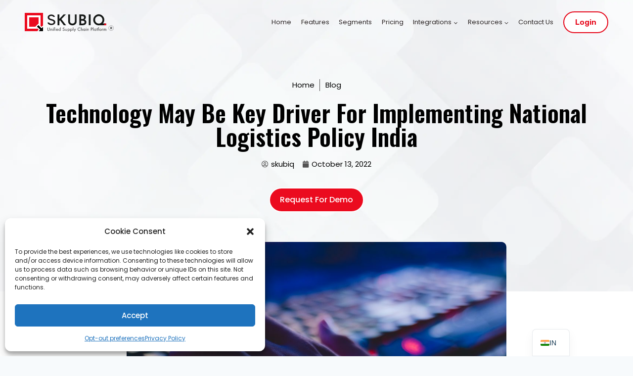

--- FILE ---
content_type: text/html; charset=UTF-8
request_url: https://www.skubiq.com/blog/technology-may-be-key-driver-for-implementing-new-national-logistics-policy/
body_size: 47060
content:
<!doctype html>
<html lang="IN" prefix="og: https://ogp.me/ns#" class="no-js" itemtype="https://schema.org/Blog" itemscope>
<head>
	<meta charset="UTF-8">
	<meta name="viewport" content="width=device-width, initial-scale=1, minimum-scale=1">
	
	<!-- This site is optimized with the Yoast SEO plugin v26.2 - https://yoast.com/wordpress/plugins/seo/ -->
	<title>Technology May Be Key Driver For Implementing National Logistics Policy India &#8211; SKUBIQ</title>
	<meta name="description" content="Recently, the Indian Government launched the New Logistics Policy India, which is considered a revolutionary step for the country." />
	<link rel="canonical" href="https://www.skubiq.com/blog/technology-may-be-key-driver-for-implementing-new-national-logistics-policy/" />
	<meta property="og:locale" content="en_US" />
	<meta property="og:type" content="article" />
	<meta property="og:title" content="Technology May Be Key Driver For Implementing National Logistics Policy India &#8211; SKUBIQ" />
	<meta property="og:description" content="Recently, the Indian Government launched the New Logistics Policy India, which is considered a revolutionary step for the country." />
	<meta property="og:url" content="https://www.skubiq.com/blog/technology-may-be-key-driver-for-implementing-new-national-logistics-policy/" />
	<meta property="og:site_name" content="SKUBIQ" />
	<meta property="article:publisher" content="https://www.facebook.com/people/Cmo-Skubiq/100081850339703/" />
	<meta property="article:published_time" content="2022-10-13T07:05:58+00:00" />
	<meta property="article:modified_time" content="2023-11-15T12:08:21+00:00" />
	<meta property="og:image" content="https://www.skubiq.com/wp-content/uploads/2022/10/pexels-soumil-kumar-735911-scaled.jpg" />
	<meta property="og:image:width" content="2560" />
	<meta property="og:image:height" content="1709" />
	<meta property="og:image:type" content="image/jpeg" />
	<meta name="author" content="skubiq" />
	<meta name="twitter:card" content="summary_large_image" />
	<meta name="twitter:creator" content="@SKUBIQ_CMO" />
	<meta name="twitter:site" content="@SKUBIQ_CMO" />
	<meta name="twitter:label1" content="Written by" />
	<meta name="twitter:data1" content="skubiq" />
	<meta name="twitter:label2" content="Est. reading time" />
	<meta name="twitter:data2" content="9 minutes" />
	<script type="application/ld+json" class="yoast-schema-graph">{"@context":"https://schema.org","@graph":[{"@type":"Article","@id":"https://www.skubiq.com/blog/technology-may-be-key-driver-for-implementing-new-national-logistics-policy/#article","isPartOf":{"@id":"https://www.skubiq.com/blog/technology-may-be-key-driver-for-implementing-new-national-logistics-policy/"},"author":{"name":"skubiq","@id":"https://www.skubiq.com/it/#/schema/person/2ddd8d3a4cd55186192621693bc2cc9d"},"headline":"Technology May Be Key Driver For Implementing National Logistics Policy India","datePublished":"2022-10-13T07:05:58+00:00","dateModified":"2023-11-15T12:08:21+00:00","mainEntityOfPage":{"@id":"https://www.skubiq.com/blog/technology-may-be-key-driver-for-implementing-new-national-logistics-policy/"},"wordCount":1632,"commentCount":0,"publisher":{"@id":"https://www.skubiq.com/it/#organization"},"image":{"@id":"https://www.skubiq.com/blog/technology-may-be-key-driver-for-implementing-new-national-logistics-policy/#primaryimage"},"thumbnailUrl":"https://www.skubiq.com/wp-content/uploads/2022/10/pexels-soumil-kumar-735911-scaled.jpg","articleSection":["Digital India"],"inLanguage":"IN","potentialAction":[{"@type":"CommentAction","name":"Comment","target":["https://www.skubiq.com/blog/technology-may-be-key-driver-for-implementing-new-national-logistics-policy/#respond"]}]},{"@type":"WebPage","@id":"https://www.skubiq.com/blog/technology-may-be-key-driver-for-implementing-new-national-logistics-policy/","url":"https://www.skubiq.com/blog/technology-may-be-key-driver-for-implementing-new-national-logistics-policy/","name":"Technology May Be Key Driver For Implementing National Logistics Policy India &#8211; SKUBIQ","isPartOf":{"@id":"https://www.skubiq.com/it/#website"},"primaryImageOfPage":{"@id":"https://www.skubiq.com/blog/technology-may-be-key-driver-for-implementing-new-national-logistics-policy/#primaryimage"},"image":{"@id":"https://www.skubiq.com/blog/technology-may-be-key-driver-for-implementing-new-national-logistics-policy/#primaryimage"},"thumbnailUrl":"https://www.skubiq.com/wp-content/uploads/2022/10/pexels-soumil-kumar-735911-scaled.jpg","datePublished":"2022-10-13T07:05:58+00:00","dateModified":"2023-11-15T12:08:21+00:00","description":"Recently, the Indian Government launched the New Logistics Policy India, which is considered a revolutionary step for the country.","breadcrumb":{"@id":"https://www.skubiq.com/blog/technology-may-be-key-driver-for-implementing-new-national-logistics-policy/#breadcrumb"},"inLanguage":"IN","potentialAction":[{"@type":"ReadAction","target":["https://www.skubiq.com/blog/technology-may-be-key-driver-for-implementing-new-national-logistics-policy/"]}]},{"@type":"ImageObject","inLanguage":"IN","@id":"https://www.skubiq.com/blog/technology-may-be-key-driver-for-implementing-new-national-logistics-policy/#primaryimage","url":"https://www.skubiq.com/wp-content/uploads/2022/10/pexels-soumil-kumar-735911-scaled.jpg","contentUrl":"https://www.skubiq.com/wp-content/uploads/2022/10/pexels-soumil-kumar-735911-scaled.jpg","width":2560,"height":1709,"caption":"Technology May Be Key Driver"},{"@type":"BreadcrumbList","@id":"https://www.skubiq.com/blog/technology-may-be-key-driver-for-implementing-new-national-logistics-policy/#breadcrumb","itemListElement":[{"@type":"ListItem","position":1,"name":"Home","item":"https://www.skubiq.com/"},{"@type":"ListItem","position":2,"name":"Blog","item":"https://www.skubiq.com/it/blog/"},{"@type":"ListItem","position":3,"name":"Technology May Be Key Driver For Implementing National Logistics Policy India"}]},{"@type":"WebSite","@id":"https://www.skubiq.com/it/#website","url":"https://www.skubiq.com/it/","name":"SKUBIQ","description":"Cloud based Inventory Management  &amp; Warehousing Software","publisher":{"@id":"https://www.skubiq.com/it/#organization"},"potentialAction":[{"@type":"SearchAction","target":{"@type":"EntryPoint","urlTemplate":"https://www.skubiq.com/it/?s={search_term_string}"},"query-input":{"@type":"PropertyValueSpecification","valueRequired":true,"valueName":"search_term_string"}}],"inLanguage":"IN"},{"@type":"Organization","@id":"https://www.skubiq.com/it/#organization","name":"Avya Inventrax Pvt Ltd","alternateName":"Inventrax","url":"https://www.skubiq.com/it/","logo":{"@type":"ImageObject","inLanguage":"IN","@id":"https://www.skubiq.com/it/#/schema/logo/image/","url":"https://www.skubiq.com/wp-content/uploads/2025/02/InventraxLogo_240x80_TranFin.png","contentUrl":"https://www.skubiq.com/wp-content/uploads/2025/02/InventraxLogo_240x80_TranFin.png","width":240,"height":80,"caption":"Avya Inventrax Pvt Ltd"},"image":{"@id":"https://www.skubiq.com/it/#/schema/logo/image/"},"sameAs":["https://www.facebook.com/people/Cmo-Skubiq/100081850339703/","https://x.com/SKUBIQ_CMO","https://www.linkedin.com/company/skubiq/"]},{"@type":"Person","@id":"https://www.skubiq.com/it/#/schema/person/2ddd8d3a4cd55186192621693bc2cc9d","name":"skubiq","image":{"@type":"ImageObject","inLanguage":"IN","@id":"https://www.skubiq.com/it/#/schema/person/image/","url":"https://secure.gravatar.com/avatar/d4554c73ff8322ed8c60349b7d1d34601eae347ffaefe3ad456bf8559da9c161?s=96&d=mm&r=g","contentUrl":"https://secure.gravatar.com/avatar/d4554c73ff8322ed8c60349b7d1d34601eae347ffaefe3ad456bf8559da9c161?s=96&d=mm&r=g","caption":"skubiq"},"sameAs":["https://www.skubiq.com"]}]}</script>
	<!-- / Yoast SEO plugin. -->



<!-- Search Engine Optimization by Rank Math - https://rankmath.com/ -->
<title>Technology May Be Key Driver For Implementing National Logistics Policy India &#8211; SKUBIQ</title>
<meta name="description" content="Recently, the Indian Government launched the New Logistics Policy India, which is considered a revolutionary step for the country."/>
<meta name="robots" content="follow, index, max-snippet:-1, max-video-preview:-1, max-image-preview:large"/>
<link rel="canonical" href="https://www.skubiq.com/blog/technology-may-be-key-driver-for-implementing-new-national-logistics-policy/" />
<meta property="og:locale" content="en_US" />
<meta property="og:type" content="article" />
<meta property="og:title" content="Technology May Be Key Driver For Implementing National Logistics Policy India &ndash; SKUBIQ" />
<meta property="og:description" content="Recently, the Indian Government launched the New Logistics Policy India, which is considered a revolutionary step for the country." />
<meta property="og:url" content="https://www.skubiq.com/blog/technology-may-be-key-driver-for-implementing-new-national-logistics-policy/" />
<meta property="og:site_name" content="SKUBIQ" />
<meta property="article:publisher" content="https://www.facebook.com/people/Cmo-Skubiq/100081850339703/" />
<meta property="article:section" content="Digital India" />
<meta property="og:updated_time" content="2023-11-15T17:38:21+05:30" />
<meta property="og:image" content="https://www.skubiq.com/wp-content/uploads/2022/10/pexels-soumil-kumar-735911-1024x684.jpg" />
<meta property="og:image:secure_url" content="https://www.skubiq.com/wp-content/uploads/2022/10/pexels-soumil-kumar-735911-1024x684.jpg" />
<meta property="og:image:width" content="1024" />
<meta property="og:image:height" content="684" />
<meta property="og:image:alt" content="Technology May Be Key Driver" />
<meta property="og:image:type" content="image/jpeg" />
<meta property="article:published_time" content="2022-10-13T12:35:58+05:30" />
<meta property="article:modified_time" content="2023-11-15T17:38:21+05:30" />
<meta name="twitter:card" content="summary_large_image" />
<meta name="twitter:title" content="Technology May Be Key Driver For Implementing National Logistics Policy India &ndash; SKUBIQ" />
<meta name="twitter:description" content="Recently, the Indian Government launched the New Logistics Policy India, which is considered a revolutionary step for the country." />
<meta name="twitter:site" content="@SKUBIQ_CMO" />
<meta name="twitter:creator" content="@SKUBIQ_CMO" />
<meta name="twitter:image" content="https://www.skubiq.com/wp-content/uploads/2022/10/pexels-soumil-kumar-735911-1024x684.jpg" />
<meta name="twitter:label1" content="Written by" />
<meta name="twitter:data1" content="skubiq" />
<meta name="twitter:label2" content="Time to read" />
<meta name="twitter:data2" content="8 minutes" />
<script type="application/ld+json" class="rank-math-schema">{"@context":"https://schema.org","@graph":[{"@type":"Organization","@id":"https://www.skubiq.com/#organization","name":"SKUBIQ","url":"https://www.skubiq.com","sameAs":["https://www.facebook.com/people/Cmo-Skubiq/100081850339703/","https://twitter.com/SKUBIQ_CMO","https://www.linkedin.com/company/skubiq/"],"logo":{"@type":"ImageObject","@id":"https://www.skubiq.com/#logo","url":"https://www.skubiq.com/wp-content/uploads/2024/09/SKUBIQ_Logo.svg","contentUrl":"https://www.skubiq.com/wp-content/uploads/2024/09/SKUBIQ_Logo.svg","caption":"SKUBIQ","inLanguage":"IN","width":"512","height":"109"}},{"@type":"WebSite","@id":"https://www.skubiq.com/#website","url":"https://www.skubiq.com","name":"SKUBIQ","publisher":{"@id":"https://www.skubiq.com/#organization"},"inLanguage":"IN"},{"@type":"ImageObject","@id":"https://www.skubiq.com/wp-content/uploads/2022/10/pexels-soumil-kumar-735911-scaled.jpg","url":"https://www.skubiq.com/wp-content/uploads/2022/10/pexels-soumil-kumar-735911-scaled.jpg","width":"2560","height":"1709","caption":"Technology May Be Key Driver","inLanguage":"IN"},{"@type":"BreadcrumbList","@id":"https://www.skubiq.com/blog/technology-may-be-key-driver-for-implementing-new-national-logistics-policy/#breadcrumb","itemListElement":[{"@type":"ListItem","position":"1","item":{"@id":"https://www.skubiq.com","name":"Home"}},{"@type":"ListItem","position":"2","item":{"@id":"https://www.skubiq.com/blog/technology-may-be-key-driver-for-implementing-new-national-logistics-policy/","name":"Technology May Be Key Driver For Implementing National Logistics Policy India"}}]},{"@type":"WebPage","@id":"https://www.skubiq.com/blog/technology-may-be-key-driver-for-implementing-new-national-logistics-policy/#webpage","url":"https://www.skubiq.com/blog/technology-may-be-key-driver-for-implementing-new-national-logistics-policy/","name":"Technology May Be Key Driver For Implementing National Logistics Policy India &ndash; SKUBIQ","datePublished":"2022-10-13T12:35:58+05:30","dateModified":"2023-11-15T17:38:21+05:30","isPartOf":{"@id":"https://www.skubiq.com/#website"},"primaryImageOfPage":{"@id":"https://www.skubiq.com/wp-content/uploads/2022/10/pexels-soumil-kumar-735911-scaled.jpg"},"inLanguage":"IN","breadcrumb":{"@id":"https://www.skubiq.com/blog/technology-may-be-key-driver-for-implementing-new-national-logistics-policy/#breadcrumb"}},{"@type":"Person","@id":"https://www.skubiq.com/blog/technology-may-be-key-driver-for-implementing-new-national-logistics-policy/#author","name":"skubiq","image":{"@type":"ImageObject","@id":"https://secure.gravatar.com/avatar/d4554c73ff8322ed8c60349b7d1d34601eae347ffaefe3ad456bf8559da9c161?s=96&amp;d=mm&amp;r=g","url":"https://secure.gravatar.com/avatar/d4554c73ff8322ed8c60349b7d1d34601eae347ffaefe3ad456bf8559da9c161?s=96&amp;d=mm&amp;r=g","caption":"skubiq","inLanguage":"IN"},"sameAs":["https://www.skubiq.com"],"worksFor":{"@id":"https://www.skubiq.com/#organization"}},{"@type":"BlogPosting","headline":"Technology May Be Key Driver For Implementing National Logistics Policy India &ndash; SKUBIQ","keywords":"Logistics Policy India","datePublished":"2022-10-13T12:35:58+05:30","dateModified":"2023-11-15T17:38:21+05:30","author":{"@id":"https://www.skubiq.com/blog/technology-may-be-key-driver-for-implementing-new-national-logistics-policy/#author","name":"skubiq"},"publisher":{"@id":"https://www.skubiq.com/#organization"},"description":"Recently, the Indian Government launched the New Logistics Policy India, which is considered a revolutionary step for the country.","name":"Technology May Be Key Driver For Implementing National Logistics Policy India &ndash; SKUBIQ","@id":"https://www.skubiq.com/blog/technology-may-be-key-driver-for-implementing-new-national-logistics-policy/#richSnippet","isPartOf":{"@id":"https://www.skubiq.com/blog/technology-may-be-key-driver-for-implementing-new-national-logistics-policy/#webpage"},"image":{"@id":"https://www.skubiq.com/wp-content/uploads/2022/10/pexels-soumil-kumar-735911-scaled.jpg"},"inLanguage":"IN","mainEntityOfPage":{"@id":"https://www.skubiq.com/blog/technology-may-be-key-driver-for-implementing-new-national-logistics-policy/#webpage"}}]}</script>
<!-- /Rank Math WordPress SEO plugin -->

<link rel='dns-prefetch' href='//www.googletagmanager.com' />
<link rel='dns-prefetch' href='//stats.wp.com' />
<link rel="alternate" type="application/rss+xml" title="SKUBIQ &raquo; Feed" href="https://www.skubiq.com/feed/" />
<link rel="alternate" type="application/rss+xml" title="SKUBIQ &raquo; Comments Feed" href="https://www.skubiq.com/comments/feed/" />
			<script>document.documentElement.classList.remove( 'no-js' );</script>
			<link rel="alternate" type="application/rss+xml" title="SKUBIQ &raquo; Technology May Be Key Driver For Implementing National Logistics Policy India Comments Feed" href="https://www.skubiq.com/blog/technology-may-be-key-driver-for-implementing-new-national-logistics-policy/feed/" />
<link rel="alternate" title="oEmbed (JSON)" type="application/json+oembed" href="https://www.skubiq.com/wp-json/oembed/1.0/embed?url=https%3A%2F%2Fwww.skubiq.com%2Fblog%2Ftechnology-may-be-key-driver-for-implementing-new-national-logistics-policy%2F" />
<link rel="alternate" title="oEmbed (XML)" type="text/xml+oembed" href="https://www.skubiq.com/wp-json/oembed/1.0/embed?url=https%3A%2F%2Fwww.skubiq.com%2Fblog%2Ftechnology-may-be-key-driver-for-implementing-new-national-logistics-policy%2F&#038;format=xml" />
<style id='wp-img-auto-sizes-contain-inline-css'>
img:is([sizes=auto i],[sizes^="auto," i]){contain-intrinsic-size:3000px 1500px}
/*# sourceURL=wp-img-auto-sizes-contain-inline-css */
</style>
<link rel='stylesheet' id='hfe-widgets-style-css' href='https://www.skubiq.com/wp-content/plugins/header-footer-elementor/inc/widgets-css/frontend.css?ver=2.0.3' media='all' />
<style id='wp-emoji-styles-inline-css'>

	img.wp-smiley, img.emoji {
		display: inline !important;
		border: none !important;
		box-shadow: none !important;
		height: 1em !important;
		width: 1em !important;
		margin: 0 0.07em !important;
		vertical-align: -0.1em !important;
		background: none !important;
		padding: 0 !important;
	}
/*# sourceURL=wp-emoji-styles-inline-css */
</style>
<style id='classic-theme-styles-inline-css'>
/*! This file is auto-generated */
.wp-block-button__link{color:#fff;background-color:#32373c;border-radius:9999px;box-shadow:none;text-decoration:none;padding:calc(.667em + 2px) calc(1.333em + 2px);font-size:1.125em}.wp-block-file__button{background:#32373c;color:#fff;text-decoration:none}
/*# sourceURL=/wp-includes/css/classic-themes.min.css */
</style>
<link rel='stylesheet' id='tribhastyle-css-css' href='https://www.skubiq.com/wp-content/plugins/tribha_plugin/assets/tribhastyle.css?ver=1.0' media='all' />
<link rel='stylesheet' id='cmplz-general-css' href='https://www.skubiq.com/wp-content/plugins/complianz-gdpr/assets/css/cookieblocker.min.css?ver=1762556037' media='all' />
<link rel='stylesheet' id='hfe-style-css' href='https://www.skubiq.com/wp-content/plugins/header-footer-elementor/assets/css/header-footer-elementor.css?ver=2.0.3' media='all' />
<link rel='stylesheet' id='elementor-icons-css' href='https://www.skubiq.com/wp-content/plugins/elementor/assets/lib/eicons/css/elementor-icons.min.css?ver=5.31.0' media='all' />
<link rel='stylesheet' id='elementor-frontend-css' href='https://www.skubiq.com/wp-content/plugins/elementor/assets/css/frontend.min.css?ver=3.24.7' media='all' />
<link rel='stylesheet' id='swiper-css' href='https://www.skubiq.com/wp-content/plugins/elementor/assets/lib/swiper/v8/css/swiper.min.css?ver=8.4.5' media='all' />
<link rel='stylesheet' id='e-swiper-css' href='https://www.skubiq.com/wp-content/plugins/elementor/assets/css/conditionals/e-swiper.min.css?ver=3.24.7' media='all' />
<link rel='stylesheet' id='elementor-post-5-css' href='https://www.skubiq.com/wp-content/uploads/elementor/css/post-5.css?ver=1740992923' media='all' />
<link rel='stylesheet' id='elementor-pro-css' href='https://www.skubiq.com/wp-content/plugins/elementor-pro/assets/css/frontend.min.css?ver=3.24.4' media='all' />
<link rel='stylesheet' id='cotton-css' href='https://www.skubiq.com/wp-content/plugins/elementskit/modules/mouse-cursor/assets/css/style.css?ver=3.6.9' media='all' />
<link rel='stylesheet' id='elementor-global-css' href='https://www.skubiq.com/wp-content/uploads/elementor/css/global.css?ver=1740992925' media='all' />
<link rel='stylesheet' id='widget-text-editor-css' href='https://www.skubiq.com/wp-content/plugins/elementor/assets/css/widget-text-editor.min.css?ver=3.24.7' media='all' />
<link rel='stylesheet' id='widget-heading-css' href='https://www.skubiq.com/wp-content/plugins/elementor/assets/css/widget-heading.min.css?ver=3.24.7' media='all' />
<link rel='stylesheet' id='widget-posts-css' href='https://www.skubiq.com/wp-content/plugins/elementor-pro/assets/css/widget-posts.min.css?ver=3.24.4' media='all' />
<link rel='stylesheet' id='elementor-post-1468-css' href='https://www.skubiq.com/wp-content/uploads/elementor/css/post-1468.css?ver=1741000645' media='all' />
<link rel='stylesheet' id='kadence-global-css' href='https://www.skubiq.com/wp-content/themes/kadence/assets/css/global.min.css?ver=1.1.30' media='all' />
<style id='kadence-global-inline-css'>
/* Kadence Base CSS */
:root{--global-palette1:#363636;--global-palette2:#3b3b3b;--global-palette3:#2a2424;--global-palette4:#000000;--global-palette5:#000000;--global-palette6:#2a2424;--global-palette7:#ffffff;--global-palette8:#F7FAFC;--global-palette9:#ffffff;--global-palette9rgb:255, 255, 255;--global-palette-highlight:var(--global-palette1);--global-palette-highlight-alt:var(--global-palette2);--global-palette-highlight-alt2:var(--global-palette9);--global-palette-btn-bg:var(--global-palette1);--global-palette-btn-bg-hover:var(--global-palette2);--global-palette-btn:var(--global-palette9);--global-palette-btn-hover:var(--global-palette9);--global-body-font-family:Poppins, sans-serif;--global-heading-font-family:Oswald, sans-serif;--global-primary-nav-font-family:Poppins, sans-serif;--global-fallback-font:sans-serif;--global-display-fallback-font:sans-serif;--global-content-width:1290px;--global-content-narrow-width:842px;--global-content-edge-padding:1.5rem;--global-calc-content-width:calc(1290px - var(--global-content-edge-padding) - var(--global-content-edge-padding) );}.wp-site-blocks{--global-vw:calc( 100vw - ( 0.5 * var(--scrollbar-offset)));}:root body.kadence-elementor-colors{--e-global-color-kadence1:var(--global-palette1);--e-global-color-kadence2:var(--global-palette2);--e-global-color-kadence3:var(--global-palette3);--e-global-color-kadence4:var(--global-palette4);--e-global-color-kadence5:var(--global-palette5);--e-global-color-kadence6:var(--global-palette6);--e-global-color-kadence7:var(--global-palette7);--e-global-color-kadence8:var(--global-palette8);--e-global-color-kadence9:var(--global-palette9);}:root .has-theme-palette-1-background-color{background-color:var(--global-palette1);}:root .has-theme-palette-1-color{color:var(--global-palette1);}:root .has-theme-palette-2-background-color{background-color:var(--global-palette2);}:root .has-theme-palette-2-color{color:var(--global-palette2);}:root .has-theme-palette-3-background-color{background-color:var(--global-palette3);}:root .has-theme-palette-3-color{color:var(--global-palette3);}:root .has-theme-palette-4-background-color{background-color:var(--global-palette4);}:root .has-theme-palette-4-color{color:var(--global-palette4);}:root .has-theme-palette-5-background-color{background-color:var(--global-palette5);}:root .has-theme-palette-5-color{color:var(--global-palette5);}:root .has-theme-palette-6-background-color{background-color:var(--global-palette6);}:root .has-theme-palette-6-color{color:var(--global-palette6);}:root .has-theme-palette-7-background-color{background-color:var(--global-palette7);}:root .has-theme-palette-7-color{color:var(--global-palette7);}:root .has-theme-palette-8-background-color{background-color:var(--global-palette8);}:root .has-theme-palette-8-color{color:var(--global-palette8);}:root .has-theme-palette-9-background-color{background-color:var(--global-palette9);}:root .has-theme-palette-9-color{color:var(--global-palette9);}:root .has-theme-palette1-background-color{background-color:var(--global-palette1);}:root .has-theme-palette1-color{color:var(--global-palette1);}:root .has-theme-palette2-background-color{background-color:var(--global-palette2);}:root .has-theme-palette2-color{color:var(--global-palette2);}:root .has-theme-palette3-background-color{background-color:var(--global-palette3);}:root .has-theme-palette3-color{color:var(--global-palette3);}:root .has-theme-palette4-background-color{background-color:var(--global-palette4);}:root .has-theme-palette4-color{color:var(--global-palette4);}:root .has-theme-palette5-background-color{background-color:var(--global-palette5);}:root .has-theme-palette5-color{color:var(--global-palette5);}:root .has-theme-palette6-background-color{background-color:var(--global-palette6);}:root .has-theme-palette6-color{color:var(--global-palette6);}:root .has-theme-palette7-background-color{background-color:var(--global-palette7);}:root .has-theme-palette7-color{color:var(--global-palette7);}:root .has-theme-palette8-background-color{background-color:var(--global-palette8);}:root .has-theme-palette8-color{color:var(--global-palette8);}:root .has-theme-palette9-background-color{background-color:var(--global-palette9);}:root .has-theme-palette9-color{color:var(--global-palette9);}body{background:var(--global-palette8);}body, input, select, optgroup, textarea{font-style:normal;font-weight:normal;font-size:16px;line-height:1.6;font-family:var(--global-body-font-family);color:var(--global-palette1);}.content-bg, body.content-style-unboxed .site{background:var(--global-palette9);}h1,h2,h3,h4,h5,h6{font-family:var(--global-heading-font-family);}h1{font-style:normal;font-weight:700;font-size:42px;line-height:1.5;font-family:Oswald, sans-serif;color:var(--global-palette3);}h2{font-style:normal;font-weight:700;font-size:32px;line-height:1.5;font-family:Oswald, sans-serif;color:var(--global-palette3);}h3{font-style:normal;font-weight:700;font-size:26px;line-height:1.5;font-family:Oswald, sans-serif;color:#444444;}h4{font-style:normal;font-weight:600;font-size:22px;line-height:1.5;font-family:Oswald, sans-serif;color:var(--global-palette1);}h5{font-style:normal;font-weight:700;font-size:20px;line-height:1.5;font-family:Oswald, sans-serif;color:var(--global-palette1);}h6{font-style:normal;font-weight:700;font-size:18px;line-height:1.5;font-family:Oswald, sans-serif;color:var(--global-palette1);}.entry-hero h1{font-style:normal;font-weight:500;font-family:Oswald, sans-serif;}.entry-hero .kadence-breadcrumbs{max-width:1290px;}.site-container, .site-header-row-layout-contained, .site-footer-row-layout-contained, .entry-hero-layout-contained, .comments-area, .alignfull > .wp-block-cover__inner-container, .alignwide > .wp-block-cover__inner-container{max-width:var(--global-content-width);}.content-width-narrow .content-container.site-container, .content-width-narrow .hero-container.site-container{max-width:var(--global-content-narrow-width);}@media all and (min-width: 1520px){.wp-site-blocks .content-container  .alignwide{margin-left:-115px;margin-right:-115px;width:unset;max-width:unset;}}@media all and (min-width: 1102px){.content-width-narrow .wp-site-blocks .content-container .alignwide{margin-left:-130px;margin-right:-130px;width:unset;max-width:unset;}}.content-style-boxed .wp-site-blocks .entry-content .alignwide{margin-left:-2rem;margin-right:-2rem;}@media all and (max-width: 1024px){.content-style-boxed .wp-site-blocks .entry-content .alignwide{margin-left:-2rem;margin-right:-2rem;}}@media all and (max-width: 767px){.content-style-boxed .wp-site-blocks .entry-content .alignwide{margin-left:-1.5rem;margin-right:-1.5rem;}}.content-area{margin-top:5rem;margin-bottom:5rem;}@media all and (max-width: 1024px){.content-area{margin-top:3rem;margin-bottom:3rem;}}@media all and (max-width: 767px){.content-area{margin-top:2rem;margin-bottom:2rem;}}.entry-content-wrap{padding:2rem;}@media all and (max-width: 1024px){.entry-content-wrap{padding:2rem;}}@media all and (max-width: 767px){.entry-content-wrap{padding:1.5rem;}}.entry.single-entry{box-shadow:0px 15px 15px -10px rgba(0,0,0,0.05);}.entry.loop-entry{box-shadow:0px 15px 15px -10px rgba(0,0,0,0.05);}.loop-entry .entry-content-wrap{padding:2rem;}@media all and (max-width: 1024px){.loop-entry .entry-content-wrap{padding:2rem;}}@media all and (max-width: 767px){.loop-entry .entry-content-wrap{padding:1.5rem;}}.primary-sidebar.widget-area .widget{margin-bottom:1.5em;color:var(--global-palette4);}.primary-sidebar.widget-area .widget-title{font-weight:700;font-size:20px;line-height:1.5;color:var(--global-palette3);}button, .button, .wp-block-button__link, input[type="button"], input[type="reset"], input[type="submit"], .fl-button, .elementor-button-wrapper .elementor-button{box-shadow:0px 0px 0px -7px rgba(0,0,0,0);}button:hover, button:focus, button:active, .button:hover, .button:focus, .button:active, .wp-block-button__link:hover, .wp-block-button__link:focus, .wp-block-button__link:active, input[type="button"]:hover, input[type="button"]:focus, input[type="button"]:active, input[type="reset"]:hover, input[type="reset"]:focus, input[type="reset"]:active, input[type="submit"]:hover, input[type="submit"]:focus, input[type="submit"]:active, .elementor-button-wrapper .elementor-button:hover, .elementor-button-wrapper .elementor-button:focus, .elementor-button-wrapper .elementor-button:active{box-shadow:0px 15px 25px -7px rgba(0,0,0,0.1);}@media all and (min-width: 1025px){.transparent-header .entry-hero .entry-hero-container-inner{padding-top:80px;}}@media all and (max-width: 1024px){.mobile-transparent-header .entry-hero .entry-hero-container-inner{padding-top:80px;}}@media all and (max-width: 767px){.mobile-transparent-header .entry-hero .entry-hero-container-inner{padding-top:80px;}}.site-middle-footer-inner-wrap{padding-top:30px;padding-bottom:30px;grid-column-gap:30px;grid-row-gap:30px;}.site-middle-footer-inner-wrap .widget{margin-bottom:30px;}.site-middle-footer-inner-wrap .site-footer-section:not(:last-child):after{right:calc(-30px / 2);}.site-top-footer-inner-wrap{padding-top:30px;padding-bottom:30px;grid-column-gap:30px;grid-row-gap:30px;}.site-top-footer-inner-wrap .widget{margin-bottom:30px;}.site-top-footer-inner-wrap .site-footer-section:not(:last-child):after{right:calc(-30px / 2);}.site-bottom-footer-inner-wrap{padding-top:30px;padding-bottom:30px;grid-column-gap:30px;}.site-bottom-footer-inner-wrap .widget{margin-bottom:30px;}.site-bottom-footer-inner-wrap .site-footer-section:not(:last-child):after{right:calc(-30px / 2);}.footer-social-wrap .footer-social-inner-wrap{font-size:1em;gap:0.3em;}.site-footer .site-footer-wrap .site-footer-section .footer-social-wrap .footer-social-inner-wrap .social-button{border:2px none transparent;border-radius:3px;}#colophon .footer-navigation .footer-menu-container > ul > li > a{padding-left:calc(1.2em / 2);padding-right:calc(1.2em / 2);color:var(--global-palette5);}#colophon .footer-navigation .footer-menu-container > ul li a:hover{color:var(--global-palette-highlight);}#colophon .footer-navigation .footer-menu-container > ul li.current-menu-item > a{color:var(--global-palette3);}body.page{background:var(--global-palette9);}.entry-hero.page-hero-section .entry-header{min-height:200px;}.entry-hero.post-hero-section .entry-header{min-height:200px;}
/* Kadence Header CSS */
@media all and (max-width: 1024px){.mobile-transparent-header #masthead{position:absolute;left:0px;right:0px;z-index:100;}.kadence-scrollbar-fixer.mobile-transparent-header #masthead{right:var(--scrollbar-offset,0);}.mobile-transparent-header #masthead, .mobile-transparent-header .site-top-header-wrap .site-header-row-container-inner, .mobile-transparent-header .site-main-header-wrap .site-header-row-container-inner, .mobile-transparent-header .site-bottom-header-wrap .site-header-row-container-inner{background:transparent;}.site-header-row-tablet-layout-fullwidth, .site-header-row-tablet-layout-standard{padding:0px;}}@media all and (min-width: 1025px){.transparent-header #masthead{position:absolute;left:0px;right:0px;z-index:100;}.transparent-header.kadence-scrollbar-fixer #masthead{right:var(--scrollbar-offset,0);}.transparent-header #masthead, .transparent-header .site-top-header-wrap .site-header-row-container-inner, .transparent-header .site-main-header-wrap .site-header-row-container-inner, .transparent-header .site-bottom-header-wrap .site-header-row-container-inner{background:transparent;}}.site-branding a.brand img{max-width:180px;}.site-branding a.brand img.svg-logo-image{width:180px;}.site-branding{padding:0px 0px 0px 0px;}@media all and (max-width: 767px){.site-branding{padding:0px 0px 0px 0px;}}#masthead, #masthead .kadence-sticky-header.item-is-fixed:not(.item-at-start):not(.site-header-row-container), #masthead .kadence-sticky-header.item-is-fixed:not(.item-at-start) > .site-header-row-container-inner{background:rgba(255,255,255,0);}@media all and (max-width: 767px){#masthead, #masthead .kadence-sticky-header.item-is-fixed:not(.item-at-start):not(.site-header-row-container), #masthead .kadence-sticky-header.item-is-fixed:not(.item-at-start) > .site-header-row-container-inner{background:rgba(255,246,246,0);}}.site-main-header-inner-wrap{min-height:80px;}.site-main-header-wrap .site-header-row-container-inner>.site-container{padding:5px 50px 5px 50px;}@media all and (max-width: 1024px){.site-main-header-wrap .site-header-row-container-inner>.site-container{padding:1px 0px 0px 0px;}}@media all and (max-width: 767px){.site-main-header-wrap .site-header-row-container-inner>.site-container{padding:0px 15px 0px 15px;}}.site-top-header-inner-wrap{min-height:0px;}.site-bottom-header-inner-wrap{min-height:0px;}#masthead .kadence-sticky-header.item-is-fixed:not(.item-at-start):not(.site-header-row-container):not(.item-hidden-above), #masthead .kadence-sticky-header.item-is-fixed:not(.item-at-start):not(.item-hidden-above) > .site-header-row-container-inner{background:var(--global-palette9);}#masthead .kadence-sticky-header.item-is-fixed:not(.item-at-start) .header-menu-container > ul > li > a{color:#1a1a1a;}#masthead .kadence-sticky-header.item-is-fixed:not(.item-at-start) .mobile-toggle-open-container .menu-toggle-open, #masthead .kadence-sticky-header.item-is-fixed:not(.item-at-start) .search-toggle-open-container .search-toggle-open{color:#1a1a1a;}.header-navigation[class*="header-navigation-style-underline"] .header-menu-container.primary-menu-container>ul>li>a:after{width:calc( 100% - 1.5em);}.main-navigation .primary-menu-container > ul > li.menu-item > a{padding-left:calc(1.5em / 2);padding-right:calc(1.5em / 2);color:var(--global-palette6);}.main-navigation .primary-menu-container > ul > li.menu-item > .dropdown-nav-special-toggle{right:calc(1.5em / 2);}.main-navigation .primary-menu-container > ul li.menu-item > a{font-style:normal;font-weight:normal;font-size:13px;font-family:var(--global-primary-nav-font-family);}.main-navigation .primary-menu-container > ul > li.menu-item > a:hover{color:var(--global-palette3);}.main-navigation .primary-menu-container > ul > li.menu-item.current-menu-item > a{color:var(--global-palette6);}.header-navigation[class*="header-navigation-style-underline"] .header-menu-container.secondary-menu-container>ul>li>a:after{width:calc( 100% - 1.2em);}.secondary-navigation .secondary-menu-container > ul > li.menu-item > a{padding-left:calc(1.2em / 2);padding-right:calc(1.2em / 2);padding-top:0.6em;padding-bottom:0.6em;color:var(--global-palette5);}.secondary-navigation .primary-menu-container > ul > li.menu-item > .dropdown-nav-special-toggle{right:calc(1.2em / 2);}.secondary-navigation .secondary-menu-container > ul > li.menu-item > a:hover{color:var(--global-palette-highlight);}.secondary-navigation .secondary-menu-container > ul > li.menu-item.current-menu-item > a{color:var(--global-palette3);}.header-navigation .header-menu-container ul ul.sub-menu, .header-navigation .header-menu-container ul ul.submenu{background:var(--global-palette9);box-shadow:0px 2px 13px 0px rgba(0,0,0,0.1);}.header-navigation .header-menu-container ul ul li.menu-item, .header-menu-container ul.menu > li.kadence-menu-mega-enabled > ul > li.menu-item > a{border-bottom:1px solid rgba(255,255,255,0.1);}.header-navigation .header-menu-container ul ul li.menu-item > a{width:200px;padding-top:1em;padding-bottom:1em;color:#242424;font-style:normal;font-weight:normal;font-size:13px;font-family:Poppins, sans-serif;}.header-navigation .header-menu-container ul ul li.menu-item > a:hover{color:var(--global-palette9);background:var(--global-palette6);}.header-navigation .header-menu-container ul ul li.menu-item.current-menu-item > a{color:var(--global-palette9);background:var(--global-palette6);}.mobile-toggle-open-container .menu-toggle-open{background:var(--global-palette9);color:var(--global-palette6);padding:0.4em 0.6em 0.4em 0.62em;font-size:14px;}.mobile-toggle-open-container .menu-toggle-open.menu-toggle-style-bordered{border:1px solid currentColor;}.mobile-toggle-open-container .menu-toggle-open .menu-toggle-icon{font-size:20px;}.mobile-toggle-open-container .menu-toggle-open:hover, .mobile-toggle-open-container .menu-toggle-open:focus{color:var(--global-palette9);background:var(--global-palette6);}.mobile-navigation ul li{font-size:14px;}.mobile-navigation ul li a{padding-top:1em;padding-bottom:1em;}.mobile-navigation ul li > a, .mobile-navigation ul li.menu-item-has-children > .drawer-nav-drop-wrap{background:var(--global-palette7);color:#000000;}.mobile-navigation ul li.current-menu-item > a, .mobile-navigation ul li.current-menu-item.menu-item-has-children > .drawer-nav-drop-wrap{color:#000000;}.mobile-navigation ul li.menu-item-has-children .drawer-nav-drop-wrap, .mobile-navigation ul li:not(.menu-item-has-children) a{border-bottom:1px solid rgba(255,255,255,0.1);}.mobile-navigation:not(.drawer-navigation-parent-toggle-true) ul li.menu-item-has-children .drawer-nav-drop-wrap button{border-left:1px solid rgba(255,255,255,0.1);}#mobile-drawer .drawer-inner, #mobile-drawer.popup-drawer-layout-fullwidth.popup-drawer-animation-slice .pop-portion-bg, #mobile-drawer.popup-drawer-layout-fullwidth.popup-drawer-animation-slice.pop-animated.show-drawer .drawer-inner{background:#ffffff;}#mobile-drawer .drawer-header .drawer-toggle{padding:0.6em 0.15em 0.6em 0.15em;font-size:24px;}#main-header .header-button{font-style:normal;font-weight:600;font-size:15px;font-family:Rubik, sans-serif;margin:0px 0px 0px 0px;border-radius:50px 50px 50px 50px;color:#e6071a;background:var(--global-palette9);border:2px solid currentColor;border-color:#e6071a;box-shadow:0px 0px 0px -7px rgba(0,0,0,0);}#main-header .header-button.button-size-custom{padding:8px 22px 8px 22px;}#main-header .header-button:hover{box-shadow:0px 15px 25px -7px rgba(0,0,0,0.1);}.header-social-wrap .header-social-inner-wrap{font-size:1em;gap:0.3em;}.header-social-wrap .header-social-inner-wrap .social-button{border:2px none transparent;border-radius:3px;}.header-mobile-social-wrap .header-mobile-social-inner-wrap{font-size:1em;gap:0.3em;}.header-mobile-social-wrap .header-mobile-social-inner-wrap .social-button{border:2px none transparent;border-radius:3px;}.search-toggle-open-container .search-toggle-open{color:var(--global-palette5);}.search-toggle-open-container .search-toggle-open.search-toggle-style-bordered{border:1px solid currentColor;}.search-toggle-open-container .search-toggle-open .search-toggle-icon{font-size:1em;}.search-toggle-open-container .search-toggle-open:hover, .search-toggle-open-container .search-toggle-open:focus{color:var(--global-palette-highlight);}#search-drawer .drawer-inner{background:rgba(9, 12, 16, 0.97);}.mobile-header-button-wrap .mobile-header-button-inner-wrap .mobile-header-button{border-radius:50px 50px 50px 50px;background:var(--global-palette6);border:2px none transparent;box-shadow:0px 0px 0px -7px rgba(0,0,0,0);}.mobile-header-button-wrap .mobile-header-button-inner-wrap .mobile-header-button:hover{box-shadow:0px 15px 25px -7px rgba(0,0,0,0.1);}.mobile-html{font-style:normal;color:#000000;}
/*# sourceURL=kadence-global-inline-css */
</style>
<link rel='stylesheet' id='kadence-header-css' href='https://www.skubiq.com/wp-content/themes/kadence/assets/css/header.min.css?ver=1.1.30' media='all' />
<link rel='stylesheet' id='kadence-content-css' href='https://www.skubiq.com/wp-content/themes/kadence/assets/css/content.min.css?ver=1.1.30' media='all' />
<link rel='stylesheet' id='kadence-comments-css' href='https://www.skubiq.com/wp-content/themes/kadence/assets/css/comments.min.css?ver=1.1.30' media='all' />
<link rel='stylesheet' id='kadence-related-posts-css' href='https://www.skubiq.com/wp-content/themes/kadence/assets/css/related-posts.min.css?ver=1.1.30' media='all' />
<link rel='stylesheet' id='kadence-splide-css' href='https://www.skubiq.com/wp-content/themes/kadence/assets/css/kadence-splide.min.css?ver=1.1.30' media='all' />
<link rel='stylesheet' id='kadence-footer-css' href='https://www.skubiq.com/wp-content/themes/kadence/assets/css/footer.min.css?ver=1.1.30' media='all' />
<link rel='stylesheet' id='widget-icon-list-css' href='https://www.skubiq.com/wp-content/plugins/elementor/assets/css/widget-icon-list.min.css?ver=3.24.7' media='all' />
<link rel='stylesheet' id='widget-forms-css' href='https://www.skubiq.com/wp-content/plugins/elementor-pro/assets/css/widget-forms.min.css?ver=3.24.4' media='all' />
<link rel='stylesheet' id='widget-social-icons-css' href='https://www.skubiq.com/wp-content/plugins/elementor/assets/css/widget-social-icons.min.css?ver=3.24.7' media='all' />
<link rel='stylesheet' id='e-apple-webkit-css' href='https://www.skubiq.com/wp-content/plugins/elementor/assets/css/conditionals/apple-webkit.min.css?ver=3.24.7' media='all' />
<link rel='stylesheet' id='widget-theme-elements-css' href='https://www.skubiq.com/wp-content/plugins/elementor-pro/assets/css/widget-theme-elements.min.css?ver=3.24.4' media='all' />
<link rel='stylesheet' id='elementor-icons-shared-0-css' href='https://www.skubiq.com/wp-content/plugins/elementor/assets/lib/font-awesome/css/fontawesome.min.css?ver=5.15.3' media='all' />
<link rel='stylesheet' id='elementor-icons-fa-regular-css' href='https://www.skubiq.com/wp-content/plugins/elementor/assets/lib/font-awesome/css/regular.min.css?ver=5.15.3' media='all' />
<link rel='stylesheet' id='elementor-icons-fa-solid-css' href='https://www.skubiq.com/wp-content/plugins/elementor/assets/lib/font-awesome/css/solid.min.css?ver=5.15.3' media='all' />
<link rel='stylesheet' id='widget-image-css' href='https://www.skubiq.com/wp-content/plugins/elementor/assets/css/widget-image.min.css?ver=3.24.7' media='all' />
<link rel='stylesheet' id='elementor-post-7996-css' href='https://www.skubiq.com/wp-content/uploads/elementor/css/post-7996.css?ver=1740992926' media='all' />
<link rel='stylesheet' id='elementor-post-875-css' href='https://www.skubiq.com/wp-content/uploads/elementor/css/post-875.css?ver=1740992935' media='all' />
<link rel='stylesheet' id='elementor-post-3222-css' href='https://www.skubiq.com/wp-content/uploads/elementor/css/post-3222.css?ver=1740992926' media='all' />
<link rel='stylesheet' id='elementor-post-1447-css' href='https://www.skubiq.com/wp-content/uploads/elementor/css/post-1447.css?ver=1749499776' media='all' />
<link rel='stylesheet' id='elementor-post-1442-css' href='https://www.skubiq.com/wp-content/uploads/elementor/css/post-1442.css?ver=1740992926' media='all' />
<link rel='stylesheet' id='elementor-post-1394-css' href='https://www.skubiq.com/wp-content/uploads/elementor/css/post-1394.css?ver=1740992926' media='all' />
<link rel='stylesheet' id='elementor-post-357-css' href='https://www.skubiq.com/wp-content/uploads/elementor/css/post-357.css?ver=1740992926' media='all' />
<link rel='stylesheet' id='elementor-post-351-css' href='https://www.skubiq.com/wp-content/uploads/elementor/css/post-351.css?ver=1740992926' media='all' />
<link rel='stylesheet' id='elementor-post-342-css' href='https://www.skubiq.com/wp-content/uploads/elementor/css/post-342.css?ver=1740992926' media='all' />
<link rel='stylesheet' id='elementor-post-331-css' href='https://www.skubiq.com/wp-content/uploads/elementor/css/post-331.css?ver=1740992926' media='all' />
<link rel='stylesheet' id='elementor-post-325-css' href='https://www.skubiq.com/wp-content/uploads/elementor/css/post-325.css?ver=1740992926' media='all' />
<link rel='stylesheet' id='elementor-post-316-css' href='https://www.skubiq.com/wp-content/uploads/elementor/css/post-316.css?ver=1740992926' media='all' />
<link rel='stylesheet' id='elementor-post-288-css' href='https://www.skubiq.com/wp-content/uploads/elementor/css/post-288.css?ver=1740992926' media='all' />
<link rel='stylesheet' id='elementor-icons-ekiticons-css' href='https://www.skubiq.com/wp-content/plugins/elementskit-lite/modules/elementskit-icon-pack/assets/css/ekiticons.css?ver=3.3.3' media='all' />
<link rel='stylesheet' id='elementskit-parallax-style-css' href='https://www.skubiq.com/wp-content/plugins/elementskit/modules/parallax/assets/css/style.css?ver=3.6.9' media='all' />
<link rel='stylesheet' id='trp-language-switcher-v2-css' href='https://www.skubiq.com/wp-content/plugins/translatepress-multilingual/assets/css/trp-language-switcher-v2.css?ver=3.0.7' media='all' />
<link rel='stylesheet' id='hfe-icons-list-css' href='https://www.skubiq.com/wp-content/plugins/elementor/assets/css/widget-icon-list.min.css?ver=3.24.3' media='all' />
<link rel='stylesheet' id='hfe-social-icons-css' href='https://www.skubiq.com/wp-content/plugins/elementor/assets/css/widget-social-icons.min.css?ver=3.24.0' media='all' />
<link rel='stylesheet' id='hfe-social-share-icons-brands-css' href='https://www.skubiq.com/wp-content/plugins/elementor/assets/lib/font-awesome/css/brands.css?ver=5.15.3' media='all' />
<link rel='stylesheet' id='hfe-social-share-icons-fontawesome-css' href='https://www.skubiq.com/wp-content/plugins/elementor/assets/lib/font-awesome/css/fontawesome.css?ver=5.15.3' media='all' />
<link rel='stylesheet' id='hfe-nav-menu-icons-css' href='https://www.skubiq.com/wp-content/plugins/elementor/assets/lib/font-awesome/css/solid.css?ver=5.15.3' media='all' />
<link rel='stylesheet' id='hfe-widget-blockquote-css' href='https://www.skubiq.com/wp-content/plugins/elementor-pro/assets/css/widget-blockquote.min.css?ver=3.25.0' media='all' />
<link rel='stylesheet' id='ekit-widget-styles-css' href='https://www.skubiq.com/wp-content/plugins/elementskit-lite/widgets/init/assets/css/widget-styles.css?ver=3.3.3' media='all' />
<link rel='stylesheet' id='ekit-widget-styles-pro-css' href='https://www.skubiq.com/wp-content/plugins/elementskit/widgets/init/assets/css/widget-styles-pro.css?ver=3.6.9' media='all' />
<link rel='stylesheet' id='ekit-responsive-css' href='https://www.skubiq.com/wp-content/plugins/elementskit-lite/widgets/init/assets/css/responsive.css?ver=3.3.3' media='all' />
<link rel='stylesheet' id='__EPYT__style-css' href='https://www.skubiq.com/wp-content/plugins/youtube-embed-plus/styles/ytprefs.min.css?ver=14.2.1.2' media='all' />
<style id='__EPYT__style-inline-css'>

                .epyt-gallery-thumb {
                        width: 33.333%;
                }
                
/*# sourceURL=__EPYT__style-inline-css */
</style>
<link rel='stylesheet' id='wpr-text-animations-css-css' href='https://www.skubiq.com/wp-content/plugins/royal-elementor-addons/assets/css/lib/animations/text-animations.min.css?ver=1.7.1004' media='all' />
<link rel='stylesheet' id='wpr-addons-css-css' href='https://www.skubiq.com/wp-content/plugins/royal-elementor-addons/assets/css/frontend.min.css?ver=1.7.1004' media='all' />
<link rel='stylesheet' id='font-awesome-5-all-css' href='https://www.skubiq.com/wp-content/plugins/elementor/assets/lib/font-awesome/css/all.min.css?ver=1.7.1004' media='all' />
<link rel='stylesheet' id='google-fonts-1-css' href='https://fonts.googleapis.com/css?family=Poppins%3A100%2C100italic%2C200%2C200italic%2C300%2C300italic%2C400%2C400italic%2C500%2C500italic%2C600%2C600italic%2C700%2C700italic%2C800%2C800italic%2C900%2C900italic%7COswald%3A100%2C100italic%2C200%2C200italic%2C300%2C300italic%2C400%2C400italic%2C500%2C500italic%2C600%2C600italic%2C700%2C700italic%2C800%2C800italic%2C900%2C900italic%7CRubik%3A100%2C100italic%2C200%2C200italic%2C300%2C300italic%2C400%2C400italic%2C500%2C500italic%2C600%2C600italic%2C700%2C700italic%2C800%2C800italic%2C900%2C900italic&#038;display=swap&#038;ver=4255ebb442fa9a75e2e3e9dabbf2a684' media='all' />
<link rel='stylesheet' id='elementor-icons-fa-brands-css' href='https://www.skubiq.com/wp-content/plugins/elementor/assets/lib/font-awesome/css/brands.min.css?ver=5.15.3' media='all' />
<link rel="preconnect" href="https://fonts.gstatic.com/" crossorigin><!--n2css--><!--n2js--><script data-cfasync="false" src="https://www.skubiq.com/wp-includes/js/jquery/jquery.min.js?ver=3.7.1" id="jquery-core-js"></script>
<script data-cfasync="false" src="https://www.skubiq.com/wp-includes/js/jquery/jquery-migrate.min.js?ver=3.4.1" id="jquery-migrate-js"></script>
<script id="jquery-js-after">
!function($){"use strict";$(document).ready(function(){$(this).scrollTop()>100&&$(".hfe-scroll-to-top-wrap").removeClass("hfe-scroll-to-top-hide"),$(window).scroll(function(){$(this).scrollTop()<100?$(".hfe-scroll-to-top-wrap").fadeOut(300):$(".hfe-scroll-to-top-wrap").fadeIn(300)}),$(".hfe-scroll-to-top-wrap").on("click",function(){$("html, body").animate({scrollTop:0},300);return!1})})}(jQuery);
//# sourceURL=jquery-js-after
</script>
<script src="https://www.skubiq.com/wp-content/plugins/elementskit/modules/parallax/assets/js/jarallax.js?ver=3.6.9" id="jarallax-js"></script>
<script src="https://www.skubiq.com/wp-content/plugins/translatepress-multilingual/assets/js/trp-frontend-language-switcher.js?ver=3.0.7" id="trp-language-switcher-js-v2-js"></script>

<!-- Google tag (gtag.js) snippet added by Site Kit -->

<!-- Google Analytics snippet added by Site Kit -->
<script src="https://www.googletagmanager.com/gtag/js?id=G-XS31C8NEXE" id="google_gtagjs-js" async></script>
<script id="google_gtagjs-js-after">
window.dataLayer = window.dataLayer || [];function gtag(){dataLayer.push(arguments);}
gtag("set","linker",{"domains":["www.skubiq.com"]});
gtag("js", new Date());
gtag("set", "developer_id.dZTNiMT", true);
gtag("config", "G-XS31C8NEXE");
//# sourceURL=google_gtagjs-js-after
</script>

<!-- End Google tag (gtag.js) snippet added by Site Kit -->
<script id="__ytprefs__-js-extra">
var _EPYT_ = {"ajaxurl":"https://www.skubiq.com/wp-admin/admin-ajax.php","security":"9a48e08b0a","gallery_scrolloffset":"20","eppathtoscripts":"https://www.skubiq.com/wp-content/plugins/youtube-embed-plus/scripts/","eppath":"https://www.skubiq.com/wp-content/plugins/youtube-embed-plus/","epresponsiveselector":"[\"iframe.__youtube_prefs_widget__\"]","epdovol":"1","version":"14.2.1.2","evselector":"iframe.__youtube_prefs__[src], iframe[src*=\"youtube.com/embed/\"], iframe[src*=\"youtube-nocookie.com/embed/\"]","ajax_compat":"","maxres_facade":"eager","ytapi_load":"light","pause_others":"","stopMobileBuffer":"1","facade_mode":"","not_live_on_channel":"","vi_active":"","vi_js_posttypes":[]};
//# sourceURL=__ytprefs__-js-extra
</script>
<script src="https://www.skubiq.com/wp-content/plugins/youtube-embed-plus/scripts/ytprefs.min.js?ver=14.2.1.2" id="__ytprefs__-js"></script>
<link rel="https://api.w.org/" href="https://www.skubiq.com/wp-json/" /><link rel="alternate" title="JSON" type="application/json" href="https://www.skubiq.com/wp-json/wp/v2/posts/1468" /><meta name="generator" content="Site Kit by Google 1.144.0" /><style>

	/* write your CSS code here */
	ul {
    display: block;
    list-style-type: disc;
    padding-inline-start: 10px;
}

</style>
<style>

	/* write your CSS code here */
	.know-more {
    -webkit-text-fill-color: transparent!important;
    -webkit-background-clip: text!important;
    background-clip: text!important;
    background-image: linear-gradient(90deg,#f63d2e,#5d1a87)!important;
    background-image: -ms-linear-gradient(to right,#f63d2e,#5d1a87)!important;
    cursor: pointer!important;
    display: inline-block!important;
    font-size: 15px!important;
    font-weight: 700!important;
}

</style>

<link rel="alternate" hreflang="IN" href="https://www.skubiq.com/blog/technology-may-be-key-driver-for-implementing-new-national-logistics-policy/"/>
<link rel="alternate" hreflang="en-AU" href="https://www.skubiq.com/au/blog/technology-may-be-key-driver-for-implementing-new-national-logistics-policy/"/>
<link rel="alternate" hreflang="en-GB" href="https://www.skubiq.com/gb/blog/technology-may-be-key-driver-for-implementing-new-national-logistics-policy/"/>
<link rel="alternate" hreflang="sw" href="https://www.skubiq.com/sw/blog/technology-may-be-key-driver-for-implementing-new-national-logistics-policy/"/>
<link rel="alternate" hreflang="id-ID" href="https://www.skubiq.com/id/blog/technology-may-be-key-driver-for-implementing-new-national-logistics-policy/"/>
<link rel="alternate" hreflang="en-ZA" href="https://www.skubiq.com/za/blog/technology-may-be-key-driver-for-implementing-new-national-logistics-policy/"/>
<link rel="alternate" hreflang="en-NZ" href="https://www.skubiq.com/nz/blog/technology-may-be-key-driver-for-implementing-new-national-logistics-policy/"/>
<link rel="alternate" hreflang="en-CA" href="https://www.skubiq.com/ca/blog/technology-may-be-key-driver-for-implementing-new-national-logistics-policy/"/>
<link rel="alternate" hreflang="de-CH" href="https://www.skubiq.com/de/blog/technology-may-be-key-driver-for-implementing-new-national-logistics-policy/"/>
<link rel="alternate" hreflang="bn-BD" href="https://www.skubiq.com/bn/blog/technology-may-be-key-driver-for-implementing-new-national-logistics-policy/"/>
<link rel="alternate" hreflang="zh-TW" href="https://www.skubiq.com/zh/blog/technology-may-be-key-driver-for-implementing-new-national-logistics-policy/"/>
<link rel="alternate" hreflang="zh-HK" href="https://www.skubiq.com/hk/blog/technology-may-be-key-driver-for-implementing-new-national-logistics-policy/"/>
<link rel="alternate" hreflang="zh-CN" href="https://www.skubiq.com/zh_cn/blog/technology-may-be-key-driver-for-implementing-new-national-logistics-policy/"/>
<link rel="alternate" hreflang="uz-UZ" href="https://www.skubiq.com/uz/blog/technology-may-be-key-driver-for-implementing-new-national-logistics-policy/"/>
<link rel="alternate" hreflang="es-ES" href="https://www.skubiq.com/es/blog/technology-may-be-key-driver-for-implementing-new-national-logistics-policy/"/>
<link rel="alternate" hreflang="de-AT" href="https://www.skubiq.com/de_at/blog/technology-may-be-key-driver-for-implementing-new-national-logistics-policy/"/>
<link rel="alternate" hreflang="ko-KR" href="https://www.skubiq.com/ko/blog/technology-may-be-key-driver-for-implementing-new-national-logistics-policy/"/>
<link rel="alternate" hreflang="ja" href="https://www.skubiq.com/ja/blog/technology-may-be-key-driver-for-implementing-new-national-logistics-policy/"/>
<link rel="alternate" hreflang="ru-RU" href="https://www.skubiq.com/ru/blog/technology-may-be-key-driver-for-implementing-new-national-logistics-policy/"/>
<link rel="alternate" hreflang="th" href="https://www.skubiq.com/th/blog/technology-may-be-key-driver-for-implementing-new-national-logistics-policy/"/>
<link rel="alternate" hreflang="pt-PT" href="https://www.skubiq.com/pt/blog/technology-may-be-key-driver-for-implementing-new-national-logistics-policy/"/>
<link rel="alternate" hreflang="ms-MY" href="https://www.skubiq.com/ms/blog/technology-may-be-key-driver-for-implementing-new-national-logistics-policy/"/>
<link rel="alternate" hreflang="de-DE" href="https://www.skubiq.com/de_de/blog/technology-may-be-key-driver-for-implementing-new-national-logistics-policy/"/>
<link rel="alternate" hreflang="pt-BR" href="https://www.skubiq.com/pt_br/blog/technology-may-be-key-driver-for-implementing-new-national-logistics-policy/"/>
<link rel="alternate" hreflang="vi" href="https://www.skubiq.com/vi/blog/technology-may-be-key-driver-for-implementing-new-national-logistics-policy/"/>
<link rel="alternate" hreflang="es-VE" href="https://www.skubiq.com/es_ve/blog/technology-may-be-key-driver-for-implementing-new-national-logistics-policy/"/>
<link rel="alternate" hreflang="es-CR" href="https://www.skubiq.com/es_cr/blog/technology-may-be-key-driver-for-implementing-new-national-logistics-policy/"/>
<link rel="alternate" hreflang="es-MX" href="https://www.skubiq.com/es_mx/blog/technology-may-be-key-driver-for-implementing-new-national-logistics-policy/"/>
<link rel="alternate" hreflang="es-CO" href="https://www.skubiq.com/es_co/blog/technology-may-be-key-driver-for-implementing-new-national-logistics-policy/"/>
<link rel="alternate" hreflang="es-CL" href="https://www.skubiq.com/es_cl/blog/technology-may-be-key-driver-for-implementing-new-national-logistics-policy/"/>
<link rel="alternate" hreflang="fr-FR" href="https://www.skubiq.com/fr/blog/technology-may-be-key-driver-for-implementing-new-national-logistics-policy/"/>
<link rel="alternate" hreflang="te" href="https://www.skubiq.com/te/blog/technology-may-be-key-driver-for-implementing-new-national-logistics-policy/"/>
<link rel="alternate" hreflang="it-IT" href="https://www.skubiq.com/it/blog/technology-may-be-key-driver-for-implementing-new-national-logistics-policy/"/>
<link rel="alternate" hreflang="ne-NP" href="https://www.skubiq.com/ne/blog/technology-may-be-key-driver-for-implementing-new-national-logistics-policy/"/>
<link rel="alternate" hreflang="nl-BE" href="https://www.skubiq.com/nl/blog/technology-may-be-key-driver-for-implementing-new-national-logistics-policy/"/>
<link rel="alternate" hreflang="fa-AF" href="https://www.skubiq.com/fa/blog/technology-may-be-key-driver-for-implementing-new-national-logistics-policy/"/>
<link rel="alternate" hreflang="tr-TR" href="https://www.skubiq.com/tr/blog/technology-may-be-key-driver-for-implementing-new-national-logistics-policy/"/>
<link rel="alternate" hreflang="ur" href="https://www.skubiq.com/ur/blog/technology-may-be-key-driver-for-implementing-new-national-logistics-policy/"/>
<link rel="alternate" hreflang="sr-RS" href="https://www.skubiq.com/sr/blog/technology-may-be-key-driver-for-implementing-new-national-logistics-policy/"/>
<link rel="alternate" hreflang="bo" href="https://www.skubiq.com/bo/blog/technology-may-be-key-driver-for-implementing-new-national-logistics-policy/"/>
<link rel="alternate" hreflang="mn" href="https://www.skubiq.com/mn/blog/technology-may-be-key-driver-for-implementing-new-national-logistics-policy/"/>
<link rel="alternate" hreflang="es-AR" href="https://www.skubiq.com/es_ar/blog/technology-may-be-key-driver-for-implementing-new-national-logistics-policy/"/>
<link rel="alternate" hreflang="en" href="https://www.skubiq.com/au/blog/technology-may-be-key-driver-for-implementing-new-national-logistics-policy/"/>
<link rel="alternate" hreflang="id" href="https://www.skubiq.com/id/blog/technology-may-be-key-driver-for-implementing-new-national-logistics-policy/"/>
<link rel="alternate" hreflang="de" href="https://www.skubiq.com/de/blog/technology-may-be-key-driver-for-implementing-new-national-logistics-policy/"/>
<link rel="alternate" hreflang="bn" href="https://www.skubiq.com/bn/blog/technology-may-be-key-driver-for-implementing-new-national-logistics-policy/"/>
<link rel="alternate" hreflang="zh" href="https://www.skubiq.com/zh/blog/technology-may-be-key-driver-for-implementing-new-national-logistics-policy/"/>
<link rel="alternate" hreflang="uz" href="https://www.skubiq.com/uz/blog/technology-may-be-key-driver-for-implementing-new-national-logistics-policy/"/>
<link rel="alternate" hreflang="es" href="https://www.skubiq.com/es/blog/technology-may-be-key-driver-for-implementing-new-national-logistics-policy/"/>
<link rel="alternate" hreflang="ko" href="https://www.skubiq.com/ko/blog/technology-may-be-key-driver-for-implementing-new-national-logistics-policy/"/>
<link rel="alternate" hreflang="ru" href="https://www.skubiq.com/ru/blog/technology-may-be-key-driver-for-implementing-new-national-logistics-policy/"/>
<link rel="alternate" hreflang="pt" href="https://www.skubiq.com/pt/blog/technology-may-be-key-driver-for-implementing-new-national-logistics-policy/"/>
<link rel="alternate" hreflang="ms" href="https://www.skubiq.com/ms/blog/technology-may-be-key-driver-for-implementing-new-national-logistics-policy/"/>
<link rel="alternate" hreflang="fr" href="https://www.skubiq.com/fr/blog/technology-may-be-key-driver-for-implementing-new-national-logistics-policy/"/>
<link rel="alternate" hreflang="it" href="https://www.skubiq.com/it/blog/technology-may-be-key-driver-for-implementing-new-national-logistics-policy/"/>
<link rel="alternate" hreflang="ne" href="https://www.skubiq.com/ne/blog/technology-may-be-key-driver-for-implementing-new-national-logistics-policy/"/>
<link rel="alternate" hreflang="nl" href="https://www.skubiq.com/nl/blog/technology-may-be-key-driver-for-implementing-new-national-logistics-policy/"/>
<link rel="alternate" hreflang="fa" href="https://www.skubiq.com/fa/blog/technology-may-be-key-driver-for-implementing-new-national-logistics-policy/"/>
<link rel="alternate" hreflang="tr" href="https://www.skubiq.com/tr/blog/technology-may-be-key-driver-for-implementing-new-national-logistics-policy/"/>
<link rel="alternate" hreflang="sr" href="https://www.skubiq.com/sr/blog/technology-may-be-key-driver-for-implementing-new-national-logistics-policy/"/>
	<style>img#wpstats{display:none}</style>
					<style>.cmplz-hidden {
					display: none !important;
				}</style><link rel="pingback" href="https://www.skubiq.com/xmlrpc.php">
<!-- Google AdSense meta tags added by Site Kit -->
<meta name="google-adsense-platform-account" content="ca-host-pub-2644536267352236">
<meta name="google-adsense-platform-domain" content="sitekit.withgoogle.com">
<!-- End Google AdSense meta tags added by Site Kit -->
<meta name="generator" content="Elementor 3.24.7; features: additional_custom_breakpoints; settings: css_print_method-external, google_font-enabled, font_display-swap">
<script type="text/javascript">var elementskit_module_parallax_url = "https://www.skubiq.com/wp-content/plugins/elementskit/modules/parallax/";</script><meta name="redi-version" content="1.2.4" />			<style>
				.e-con.e-parent:nth-of-type(n+4):not(.e-lazyloaded):not(.e-no-lazyload),
				.e-con.e-parent:nth-of-type(n+4):not(.e-lazyloaded):not(.e-no-lazyload) * {
					background-image: none !important;
				}
				@media screen and (max-height: 1024px) {
					.e-con.e-parent:nth-of-type(n+3):not(.e-lazyloaded):not(.e-no-lazyload),
					.e-con.e-parent:nth-of-type(n+3):not(.e-lazyloaded):not(.e-no-lazyload) * {
						background-image: none !important;
					}
				}
				@media screen and (max-height: 640px) {
					.e-con.e-parent:nth-of-type(n+2):not(.e-lazyloaded):not(.e-no-lazyload),
					.e-con.e-parent:nth-of-type(n+2):not(.e-lazyloaded):not(.e-no-lazyload) * {
						background-image: none !important;
					}
				}
			</style>
			<link rel='stylesheet' id='kadence-fonts-css' href='https://fonts.googleapis.com/css?family=Poppins:regular,700%7COswald:700,600,500%7CRubik:600&#038;display=swap' media='all' />
<link rel="icon" href="https://www.skubiq.com/wp-content/uploads/2024/06/favicon-1.png" sizes="32x32" />
<link rel="icon" href="https://www.skubiq.com/wp-content/uploads/2024/06/favicon-1.png" sizes="192x192" />
<link rel="apple-touch-icon" href="https://www.skubiq.com/wp-content/uploads/2024/06/favicon-1.png" />
<meta name="msapplication-TileImage" content="https://www.skubiq.com/wp-content/uploads/2024/06/favicon-1.png" />
<style id="wpr_lightbox_styles">
				.lg-backdrop {
					background-color: rgba(0,0,0,0.6) !important;
				}
				.lg-toolbar,
				.lg-dropdown {
					background-color: rgba(0,0,0,0.8) !important;
				}
				.lg-dropdown:after {
					border-bottom-color: rgba(0,0,0,0.8) !important;
				}
				.lg-sub-html {
					background-color: rgba(0,0,0,0.8) !important;
				}
				.lg-thumb-outer,
				.lg-progress-bar {
					background-color: #444444 !important;
				}
				.lg-progress {
					background-color: #a90707 !important;
				}
				.lg-icon {
					color: #efefef !important;
					font-size: 20px !important;
				}
				.lg-icon.lg-toogle-thumb {
					font-size: 24px !important;
				}
				.lg-icon:hover,
				.lg-dropdown-text:hover {
					color: #ffffff !important;
				}
				.lg-sub-html,
				.lg-dropdown-text {
					color: #efefef !important;
					font-size: 14px !important;
				}
				#lg-counter {
					color: #efefef !important;
					font-size: 14px !important;
				}
				.lg-prev,
				.lg-next {
					font-size: 35px !important;
				}

				/* Defaults */
				.lg-icon {
				background-color: transparent !important;
				}

				#lg-counter {
				opacity: 0.9;
				}

				.lg-thumb-outer {
				padding: 0 10px;
				}

				.lg-thumb-item {
				border-radius: 0 !important;
				border: none !important;
				opacity: 0.5;
				}

				.lg-thumb-item.active {
					opacity: 1;
				}
	         </style>	<script async src="https://pagead2.googlesyndication.com/pagead/js/adsbygoogle.js?client=ca-pub-1131785745343300"
     crossorigin="anonymous"></script>
	
	<!-- Google Tag Manager -->
	<script>(function(w,d,s,l,i){w[l]=w[l]||[];w[l].push({'gtm.start':
	new Date().getTime(),event:'gtm.js'});var f=d.getElementsByTagName(s)[0],
	j=d.createElement(s),dl=l!='dataLayer'?'&l='+l:'';j.async=true;j.src=
	'https://www.googletagmanager.com/gtm.js?id='+i+dl;f.parentNode.insertBefore(j,f);
	})(window,document,'script','dataLayer','GTM-PGN3GD4');</script>
	<!-- End Google Tag Manager -->

	<!-- Country Specific page Hreflang Tags Start-->
	<link rel="canonical" href="https://www.skubiq.com/" hreflang="x-default">
	<link rel="alternate" href="https://www.skubiq.com/" hreflang="ar">
	<link rel="alternate" hreflang="x-default" href="https://www.skubiq.com/"/>
	<link rel="alternate" hreflang="en-us" href="https://www.skubiq.com/en"/>
	<link rel="alternate" hreflang="sw" href="https://www.skubiq.com/sw"/>
	<link rel="alternate" hreflang="id-id" href="https://www.skubiq.com/id"/>
	<link rel="alternate" hreflang="en-za" href="https://www.skubiq.com/en_za"/>
	<link rel="alternate" hreflang="en-gb" href="https://www.skubiq.com/en_gb"/>
	<link rel="alternate" hreflang="en-au" href="https://www.skubiq.com/en_au"/>
	<link rel="alternate" hreflang="en-nz" href="https://www.skubiq.com/en_nz"/>
	<link rel="alternate" hreflang="en-ca" href="https://www.skubiq.com/en_ca"/>
	<link rel="alternate" hreflang="bn-bd" href="https://www.skubiq.com/bn"/>
	<link rel="alternate" hreflang="de-ch" href="https://www.skubiq.com/de"/>
	<link rel="alternate" hreflang="zh-tw" href="https://www.skubiq.com/zh"/>
	<link rel="alternate" hreflang="zh-hk" href="https://www.skubiq.com/zh_hk"/>
	<link rel="alternate" hreflang="zh-cn" href="https://www.skubiq.com/zh_cn"/>
	<link rel="alternate" hreflang="uz-uz" href="https://www.skubiq.com/uz"/>
	<link rel="alternate" hreflang="es-es" href="https://www.skubiq.com/es"/>
	<link rel="alternate" hreflang="de-at" href="https://www.skubiq.com/de_at"/>
	<link rel="alternate" hreflang="hi" href="https://www.skubiq.com/hi"/>
	<link rel="alternate" hreflang="ko" href="https://www.skubiq.com/ko"/>
	<link rel="alternate" hreflang="ja-jp" href="https://www.skubiq.com/ja"/>
	<link rel="alternate" hreflang="ru-ru" href="https://www.skubiq.com/ru"/>
	<link rel="alternate" hreflang="th-th" href="https://www.skubiq.com/th"/>
	<link rel="alternate" hreflang="pt-pt" href="https://www.skubiq.com/pt"/>
	<link rel="alternate" hreflang="ms-my" href="https://www.skubiq.com/ms"/>
	<link rel="alternate" hreflang="de" href="https://www.skubiq.com/de_de"/>
	<link rel="alternate" hreflang="pt-br" href="https://www.skubiq.com/pt_br"/>
	<link rel="alternate" hreflang="vi-vn" href="https://www.skubiq.com/vi"/>
	<link rel="alternate" hreflang="es" href="https://www.skubiq.com/es_ve"/>
	<link rel="alternate" hreflang="es" href="https://www.skubiq.com/es_cr"/>
	<link rel="alternate" hreflang="es-mx" href="https://www.skubiq.com/es_mx"/>
	<link rel="alternate" hreflang="es-co" href="https://www.skubiq.com/es_co"/>
	<link rel="alternate" hreflang="" href="https://www.skubiq.com/es_cl"/>
	<link rel="alternate" hreflang="fr-fr" href="https://www.skubiq.com/fr"/>
	<link rel="alternate" hreflang="te-in" href="https://www.skubiq.com/te"/>
	<link rel="alternate" hreflang="it-it" href="https://www.skubiq.com/it"/>
	<link rel="alternate" hreflang="ne" href="https://www.skubiq.com/ne"/>
	<link rel="alternate" hreflang="nl-be" href="https://www.skubiq.com/nl"/>
	<link rel="alternate" hreflang="fa" href="https://www.skubiq.com/fa"/>
	<link rel="alternate" hreflang="tr-tr" href="https://www.skubiq.com/tr"/>
	<link rel="alternate" hreflang="ur-pk" href="https://www.skubiq.com/ur"/>
	<link rel="alternate" hreflang="sr" href="https://www.skubiq.com/sr"/>
	<link rel="alternate" hreflang="bo" href="https://www.skubiq.com/bo"/>
	<link rel="alternate" hreflang="mn" href="https://www.skubiq.com/mn"/>
	<link rel="alternate" hreflang="es-ar" href="https://www.skubiq.com/es_ar"/>
	<link rel="alternate" hreflang="kw" href="https://www.skubiq.com/kw"/>
	<!-- Country Specific page Hreflang Tags End -->
	
	<!-- Country Specific page Canonical Tags Start-->	
	<link rel="canonical" href="https://www.skubiq.com/en" />
	<link rel="canonical" href="https://www.skubiq.com/kw" />
	<link rel="canonical" href="https://www.skubiq.com/sw" />
	<link rel="canonical" href="https://www.skubiq.com/id" />
	<link rel="canonical" href="https://www.skubiq.com/en_za" />
	<link rel="canonical" href="https://www.skubiq.com/en_gb" />
	<link rel="canonical" href="https://www.skubiq.com/en_au" />
	<link rel="canonical" href="https://www.skubiq.com/en_nz" />
	<link rel="canonical" href="https://www.skubiq.com/en_ca" />
	<link rel="canonical" href="https://www.skubiq.com/bn" />
	<link rel="canonical" href="https://www.skubiq.com/de" />
	<link rel="canonical" href="https://www.skubiq.com/zh" />
	<link rel="canonical" href="https://www.skubiq.com/zh_hk" />
	<link rel="canonical" href="https://www.skubiq.com/zh_cn" />
	<link rel="canonical" href="https://www.skubiq.com/uz" />
	<link rel="canonical" href="https://www.skubiq.com/es" />
	<link rel="canonical" href="https://www.skubiq.com/de_at" />
	<link rel="canonical" href="https://www.skubiq.com/hi" />
	<link rel="canonical" href="https://www.skubiq.com/ko" />
	<link rel="canonical" href="https://www.skubiq.com/ja" />
	<link rel="canonical" href="https://www.skubiq.com/ru" />
	<link rel="canonical" href="https://www.skubiq.com/th" />
	<link rel="canonical" href="https://www.skubiq.com/pt" />
	<link rel="canonical" href="https://www.skubiq.com/ms" />
	<link rel="canonical" href="https://www.skubiq.com/de_de" />
	<link rel="canonical" href="https://www.skubiq.com/pt_br" />
	<link rel="canonical" href="https://www.skubiq.com/vi" />
	<link rel="canonical" href="https://www.skubiq.com/es_ve" />
	<link rel="canonical" href="https://www.skubiq.com/es_cr" />
	<link rel="canonical" href="https://www.skubiq.com/es_mx" />
	<link rel="canonical" href="https://www.skubiq.com/es_co" />
	<link rel="canonical" href="https://www.skubiq.com/es_cl" />
	<link rel="canonical" href="https://www.skubiq.com/fr" />
	<link rel="canonical" href="https://www.skubiq.com/te" />
	<link rel="canonical" href="https://www.skubiq.com/it" />
	<link rel="canonical" href="https://www.skubiq.com/ne" />
	<link rel="canonical" href="https://www.skubiq.com/nl" />
	<link rel="canonical" href="https://www.skubiq.com/fa" />
	<link rel="canonical" href="https://www.skubiq.com/tr" />
	<link rel="canonical" href="https://www.skubiq.com/ur" />
	<link rel="canonical" href="https://www.skubiq.com/sr" />
	<link rel="canonical" href="https://www.skubiq.com/bo" />
	<link rel="canonical" href="https://www.skubiq.com/mn" />
	<link rel="canonical" href="https://www.skubiq.com/es_ar" />
	<!-- Country Specific page Canonical Tags End-->
	
	<!-- GSC Issues Start -->
	<link rel="canonical" href="https://www.skubiq.com/de_at/blog/wms-software/" />
	<link rel="canonical" href="https://www.skubiq.com/id/faq/" />
	<link rel="canonical" href="https://www.skubiq.com/ur/blog/is-your-third-party-logistics-company-ready-to-take-advantage-of-the-massive-industry-growth-post-covid/" />
	<link rel="canonical" href="https://www.skubiq.com/en_ca/blog/why-is-benchmarking-warehouse-performance-important/" />
	<link rel="canonical" href="https://www.skubiq.com/en_za/blog/why-is-benchmarking-warehouse-performance-important/" />
	<link rel="canonical" href="https://www.skubiq.com/en_au/blog/why-is-benchmarking-warehouse-performance-important/" />
	<link rel="canonical" href="https://www.skubiq.com/zh_hk/blog/why-is-benchmarking-warehouse-performance-important/" />
	<link rel="canonical" href="https://www.skubiq.com/es_ar/blog/why-is-benchmarking-warehouse-performance-important/" />
	<link rel="canonical" href="https://www.skubiq.com/en_nz/blog/why-is-benchmarking-warehouse-performance-important/" />
	<link rel="canonical" href="https://www.skubiq.com/es_cr/blog/why-is-benchmarking-warehouse-performance-important/" />
	<link rel="canonical" href="https://www.skubiq.com/es_ve/blog/why-is-benchmarking-warehouse-performance-important//" />
	<link rel="canonical" href="https://www.skubiq.com/zh/blog/why-is-benchmarking-warehouse-performance-important/" />
	<link rel="canonical" href="https://www.skubiq.com/te/blog/page/2/" />
	<link rel="canonical" href="https://www.skubiq.com/en_au/blog/erp-systems-in-supply-chain-management/" />
	<link rel="canonical" href="https://www.skubiq.com/zh_hk/blog/erp-systems-in-supply-chain-management/" />
	<link rel="canonical" href="https://www.skubiq.com/en_za/blog/erp-systems-in-supply-chain-management/" />
	<link rel="canonical" href="https://www.skubiq.com/en_gb/blog/erp-systems-in-supply-chain-management/" />
	<link rel="canonical" href="https://www.skubiq.com/es_mx/blog/erp-systems-in-supply-chain-management/" />
	<link rel="canonical" href="https://www.skubiq.com/zh_hk/blog/cash-flow-management/" />
	<link rel="canonical" href="https://www.skubiq.com/en_ca/blog/cash-flow-management/" />
	<link rel="canonical" href="https://www.skubiq.com/en_za/blog/cash-flow-management/" />
	<link rel="canonical" href="https://www.skubiq.com/en_au/blog/omni-channel-distribution/" />
	<link rel="canonical" href="https://www.skubiq.com/zh/blog/cash-flow-management/" />
	<link rel="canonical" href="https://www.skubiq.com/de/saas-dc-fulfillment-india/" />
	<link rel="canonical" href="https://www.skubiq.com/zh_hk/contact-us/" />
	<link rel="canonical" href="https://www.skubiq.com/en_nz/support/" />
	<link rel="canonical" href="https://www.skubiq.com/zh_hk/about/" />
	<link rel="canonical" href="https://www.skubiq.com/de_at/faq/" />
	<link rel="canonical" href="https://www.skubiq.com/zh_hk/faq/" />
	<link rel="canonical" href="https://www.skubiq.com/en_za/contact-us/" />
	<link rel="canonical" href="https://www.skubiq.com/en_gb/contact-us/" />
	<link rel="canonical" href="https://www.skubiq.com/en_za/support/" />
	<link rel="canonical" href="https://www.skubiq.com/ko/contact-us/" />
	<link rel="canonical" href="https://www.skubiq.com/en_ca/support/" />
	<link rel="canonical" href="https://www.skubiq.com/en_au/support/" />
	<link rel="canonical" href="https://www.skubiq.com/en_gb/support/" />
	<link rel="canonical" href="https://www.skubiq.com/ja/contact-us/" />
	<link rel="canonical" href="https://www.skubiq.com/zh/contact-us/" />
	<link rel="canonical" href="https://www.skubiq.com/uz/contact-us/" />
	<link rel="canonical" href="https://www.skubiq.com/th/support/" />
	<link rel="canonical" href="https://www.skubiq.com/ko/support/" />
	<link rel="canonical" href="https://www.skubiq.com/zh/support/" />
	<link rel="canonical" href="https://www.skubiq.com/ja/support/" />
	<link rel="canonical" href="https://www.skubiq.com/hi/support/" />
	<link rel="canonical" href="https://www.skubiq.com/uz/support/" />
	<link rel="canonical" href="https://www.skubiq.com/en_za/faq/" />
	<link rel="canonical" href="https://www.skubiq.com/ms/blog/top-tends-in-warehouse-management-systems-for-2023/" />
	<link rel="canonical" href="https://www.skubiq.com/es_mx/blog/transportation-management-system/" />
	<link rel="canonical" href="https://www.skubiq.com/en_au/blog/the-complexities-in-warehouse-management-for-pharma-companies-and-how-technology-can-help/" />
	<link rel="canonical" href="https://www.skubiq.com/bn/legal/ipr-policy/" />
	<link rel="canonical" href="https://www.skubiq.com/es_co/blog/inventory-management-problems/" />
	<link rel="canonical" href="https://www.skubiq.com/About/" />
	<link rel="canonical" href="https://www.skubiq.com/id/blog/top-tends-in-warehouse-management-systems-for-2023/" />
	<link rel="canonical" href="https://www.skubiq.com/fa/saas-wms-india/" />
	<link rel="canonical" href="https://www.skubiq.com/en_au/contact-us/" />
	<link rel="canonical" href="https://www.skubiq.com/en_au/faq/" />
	<link rel="canonical" href="https://www.skubiq.com/bn/faq/" />
	<link rel="canonical" href="https://www.skubiq.com/bn/saas-dc-fulfillment-india/" />
	<link rel="canonical" href="https://www.skubiq.com/en_au/blog/3pl-ecommerce-fulfillment/" />
	<link rel="canonical" href="https://www.skubiq.com/bn/contact-us/" />
	<link rel="canonical" href="https://www.skubiq.com/te/saas-dc-fulfillment-india/" />
	<link rel="canonical" href="https://www.skubiq.com/en_ca/blog/how-saas-wms-reshaped-indian-logistic-startups/" />
	<link rel="canonical" href="https://www.skubiq.com/en_gb/blog/warehouse-picking/" />
	<link rel="canonical" href="https://www.skubiq.com/en_ca/blog/" />
	<link rel="canonical" href="https://www.skubiq.com/id/saas-wms-india/" />

	<link rel="canonical" href="https://www.skubiq.com/ja/saas-wms-india/" />
	<link rel="canonical" href="https://www.skubiq.com/en_za/blog/" />
	<link rel="canonical" href="https://www.skubiq.com/en_ca/pricing/" />
	<link rel="canonical" href="https://www.skubiq.com/zh/pricing/" />
	<link rel="canonical" href="https://www.skubiq.com/en_nz/faq/" />
	<link rel="canonical" href="https://www.skubiq.com/bo/contact-us/" />
	<link rel="canonical" href="https://www.skubiq.com/zh_hk/blog/difference-between-wms-and-ims-and-how-to-choose-the-right-one/" />
	<link rel="canonical" href="https://www.skubiq.com/ms/pricing/" />
	<link rel="canonical" href="https://www.skubiq.com/te/saas-wms-india/" />
	<link rel="canonical" href="https://www.skubiq.com/bn/saas-wms-india/" />
	<link rel="canonical" href="https://www.skubiq.com/bn/blog/top-tends-in-warehouse-management-systems-for-2023/" />
	<link rel="canonical" href="https://www.skubiq.com/en_gb/blog/wms-vs-oms/" />
	<link rel="canonical" href="https://www.skubiq.com/es_ve/blog/difference-between-active-and-passive-rfid-tags/" />
	<link rel="canonical" href="https://www.skubiq.com/en_ca/blog/cycle-counting-mastery/" />
	<link rel="canonical" href="https://www.skubiq.com/ms/saas-wms-india/" />
	<link rel="canonical" href="https://www.skubiq.com/zh_hk/support/" />
	<link rel="canonical" href="https://www.skubiq.com/en_nz/saas-wms-india/" />
	<link rel="canonical" href="https://www.skubiq.com/en_ca/blog/the-complexities-in-warehouse-management-for-pharma-companies-and-how-technology-can-help/" />
	<link rel="canonical" href="https://www.skubiq.com/en_au/blog/wms-vs-oms/" />
	<link rel="canonical" href="https://www.skubiq.com/en_gb/faq/" />
	<link rel="canonical" href="https://www.skubiq.com/en_au/blog/difference-between-active-and-passive-rfid-tags/" />
	<link rel="canonical" href="https://www.skubiq.com/en_nz/blog/" />
	<link rel="canonical" href="https://www.skubiq.com/de_at/saas-dc-fulfillment-india/" />
	<link rel="canonical" href="https://www.skubiq.com/de_at/blog/top-tends-in-warehouse-management-systems-for-2023/" />
	<link rel="canonical" href="https://www.skubiq.com/en_gb/blog/" />
	<link rel="canonical" href="https://www.skubiq.com/en_nz/contact-us/" />
	<link rel="canonical" href="https://www.skubiq.com/en_gb/about/" />
	<link rel="canonical" href="https://www.skubiq.com/es_mx/blog/page/7/" />
	<link rel="canonical" href="https://www.skubiq.com/en_nz/blog/top-tends-in-warehouse-management-systems-for-2023/" />
	<link rel="canonical" href="https://www.skubiq.com/de/blog/page/2/" />
	<link rel="canonical" href="https://www.skubiq.com/en_gb/blog/top-strategies-for-increasing-your-ecommerce-profit-margins/" />
	<link rel="canonical" href="https://www.skubiq.com/zh_hk/blog/inventory-management-strategies/" />
	<link rel="canonical" href="https://www.skubiq.com/th/saas-wms-india/" />
	<link rel="canonical" href="https://www.skubiq.com/en_nz/blog/top-strategies-for-increasing-your-ecommerce-profit-margins/" />
	<link rel="canonical" href="https://www.skubiq.com/ko/saas-wms-india/" />
	<link rel="canonical" href="https://www.skubiq.com/en_ca/blog/top-strategies-for-increasing-your-ecommerce-profit-margins/" />
	<link rel="canonical" href="https://www.skubiq.com/en_au/blog/top-strategies-for-increasing-your-ecommerce-profit-margins/" />
	<link rel="canonical" href="https://www.skubiq.com/en_ca/" />
	<link rel="canonical" href="https://www.skubiq.com/en_nz/" />
	<link rel="canonical" href="https://www.skubiq.com/en_gb/" />
	<link rel="canonical" href="https://www.skubiq.com/hi/about/" />
	<link rel="canonical" href="https://www.skubiq.com/de_at/about/" />
	<link rel="canonical" href="https://www.skubiq.com/en_gb/blog/top-tends-in-warehouse-management-systems-for-2023/" />
	<link rel="canonical" href="https://www.skubiq.com/te/about/" />
	<link rel="canonical" href="https://www.skubiq.com/hi/saas-wms-india/" />
	<link rel="canonical" href="https://www.skubiq.com/en_za/blog/wms-vs-oms/" />
	<link rel="canonical" href="https://www.skubiq.com/en_au/blog/the-rise-of-customized-saas-wms-software/" />
	<link rel="canonical" href="https://www.skubiq.com/de_at/blog/the-rise-of-customized-saas-wms-software/" />
	<link rel="canonical" href="https://www.skubiq.com/uz/pricing/" />
	<link rel="canonical" href="https://www.skubiq.com/en_au/blog/" />
	<link rel="canonical" href="https://www.skubiq.com/en_nz/blog/how-to-choose-a-warehouse-management-system-by-supply-chain-24-7/" />
	<link rel="canonical" href="https://www.skubiq.com/en_za/about/" />
	<link rel="canonical" href="https://www.skubiq.com/ur/blog/category/supply-chain/" />
	<link rel="canonical" href="https://www.skubiq.com/es_cr/blog/how-accurate-inventory-management-can-help-manufacturers-create-a-competitive-advantage/" />
	<link rel="canonical" href="https://www.skubiq.com/es_ve/blog/supply-chain-risk/" />
	<link rel="canonical" href="https://www.skubiq.com/en_gb/blog/qr-code-mandate-for-all-api-manufacturers-and-importer-by-goi/" />
	<link rel="canonical" href="https://www.skubiq.com/en_ca/about/" />
	<link rel="canonical" href="https://www.skubiq.com/en_ca/blog/optimizing-warehouse-efficiency-with-skubiqs-inbound-process/" />
	<link rel="canonical" href="https://www.skubiq.com/en_ca/saas-wms-india/" />
	<link rel="canonical" href="https://www.skubiq.com/es_mx/blog/key-benefits-of-rfid-in-supply-chain-management-and-logistics/" />
	<link rel="canonical" href="https://www.skubiq.com/en_au/blog/warehouse-picking/" />
	<link rel="canonical" href="https://www.skubiq.com/ur/saas-dc-fulfillment-india/" />
	<link rel="canonical" href="https://www.skubiq.com/es_ve/blog/how-to-leverage-machine-learning-in-supply-chain-for-optimal-performance/" />
	<link rel="canonical" href="https://www.skubiq.com/en_ca/blog/how-warehouse-management-systems-software-impacts-logistics-and-supply-chain-management/" />
	<link rel="canonical" href="https://www.skubiq.com/en_ca/blog/artificial-intelligence-in-supply-chain-management/" />
	<link rel="canonical" href="https://www.skubiq.com/en_au/ar/" />
	<link rel="canonical" href="https://www.skubiq.com/es_co/blog/all-about-national-logistics-policy-2022-and-10-facts/" />
	<link rel="canonical" href="https://www.skubiq.com/de_at/blog/the-complexities-in-warehouse-management-for-pharma-companies-and-how-technology-can-help/" />
	<link rel="canonical" href="https://www.skubiq.com/es_co/blog/key-benefits-of-rfid-in-supply-chain-management-and-logistics/" />
	<link rel="canonical" href="https://www.skubiq.com/bn/support/" />
	<link rel="canonical" href="https://www.skubiq.com/en_ca/contact-us/" />
	<link rel="canonical" href="https://www.skubiq.com/de_at/saas-wms-india/" />
	<link rel="canonical" href="https://www.skubiq.com/en_za/blog/warehouse-picking/" />
	<link rel="canonical" href="https://www.skubiq.com/en_au/blog/optimizing-warehouse-efficiency-with-skubiqs-inbound-process/" />
	<link rel="canonical" href="https://www.skubiq.com/sr/support/" />
	<link rel="canonical" href="https://www.skubiq.com/en_nz/blog/warehouse-picking/" />
	<link rel="canonical" href="https://www.skubiq.com/FAQ/" />
	<link rel="canonical" href="https://www.skubiq.com/es_cr/blog/category/supply-chain/" />
	<link rel="canonical" href="https://www.skubiq.com/en_au/blog/how-warehouse-management-systems-software-impacts-logistics-and-supply-chain-management/" />
	<link rel="canonical" href="https://www.skubiq.com/de_at/support/" />
	<link rel="canonical" href="https://www.skubiq.com/de_at/blog/data-warehouse-technology/" />
	<link rel="canonical" href="https://www.skubiq.com/en_nz/saas-dc-fulfillment-india/" />
	<link rel="canonical" href="https://www.skubiq.com/en_au/blog/order-fulfillment/" />
	<link rel="canonical" href="https://www.skubiq.com/ja/pricing/" />
	<link rel="canonical" href="https://www.skubiq.com/bo/blog/top-tends-in-warehouse-management-systems-for-2023/" />
	<link rel="canonical" href="https://www.skubiq.com/uz/saas-wms-india/" />
	<link rel="canonical" href="https://www.skubiq.com/es_ve/blog/how-to-choose-a-warehouse-management-system-by-supply-chain-24-7/" />
	<link rel="canonical" href="https://www.skubiq.com/ur/blog/how-to-choose-a-warehouse-management-system-by-supply-chain-24-7/" />
	<link rel="canonical" href="https://www.skubiq.com/en_nz/blog/order-fulfillment/" />
	<link rel="canonical" href="https://www.skubiq.com/es_mx/blog/how-to-choose-a-warehouse-management-system-by-supply-chain-24-7/" />
	<link rel="canonical" href="https://www.skubiq.com/en_nz/about/" />
	<link rel="canonical" href="https://www.skubiq.com/es_ar/saas-dc-fulfillment-india/" />
	<link rel="canonical" href="https://www.skubiq.com/tr/saas-dc-fulfillment-india/" />
	<link rel="canonical" href="https://www.skubiq.com/en_au/en/" />
	<link rel="canonical" href="https://www.skubiq.com/bo/saas-dc-fulfillment-india/" />
	<link rel="canonical" href="https://www.skubiq.com/en_ca/faq/" />
	<link rel="canonical" href="https://www.skubiq.com/ko/faq/" />
	<link rel="canonical" href="https://www.skubiq.com/ne/saas-dc-fulfillment-india/" />
	<link rel="canonical" href="https://www.skubiq.com/mn/saas-dc-fulfillment-india/" />
	<link rel="canonical" href="https://www.skubiq.com/ja/faq/" />
	<link rel="canonical" href="https://www.skubiq.com/fa/saas-dc-fulfillment-india/" />
	<link rel="canonical" href="https://www.skubiq.com/en_au/blog/top-tends-in-warehouse-management-systems-for-2023/" />
	<link rel="canonical" href="https://www.skubiq.com/en_za/saas-dc-fulfillment-india/" />
	<link rel="canonical" href="https://www.skubiq.com/zh_hk/blog/saas-wms-emerges-as-a-game-changer-in-india-warehousing-industry/" />
	<link rel="canonical" href="https://www.skubiq.com/en_gb/saas-wms-india/" />
	<link rel="canonical" href="https://www.skubiq.com/en_ca/blog/page/6/" />
	<link rel="canonical" href="https://www.skubiq.com/es_ar/saas-wms-india/" />
	<link rel="canonical" href="https://www.skubiq.com/en_nz/blog/how-saas-wms-reshaped-indian-logistic-startups/" />
	<link rel="canonical" href="https://www.skubiq.com/es_co/en/" />
	<link rel="canonical" href="https://www.skubiq.com/en_za/en/" />
	<link rel="canonical" href="https://www.skubiq.com/zh_hk/en/" />
	<link rel="canonical" href="https://www.skubiq.com/es_cr/en/" />
	<link rel="canonical" href="https://www.skubiq.com/en_gb/en/" />
	<link rel="canonical" href="https://www.skubiq.com/en_ca/en/" />
	<link rel="canonical" href="https://www.skubiq.com/es_mx/en/" />
	<link rel="canonical" href="https://www.skubiq.com/en_nz/en/" />
	<link rel="canonical" href="https://www.skubiq.com/ne/en/" />
	<link rel="canonical" href="https://www.skubiq.com/fa/en/" />
	<link rel="canonical" href="https://www.skubiq.com/ko/pricing/" />
	<link rel="canonical" href="https://www.skubiq.com/en_ca/blog/3pl-ecommerce-fulfillment/" />
	<link rel="canonical" href="https://www.skubiq.com/fa/legal/ipr-policy/" />
	<link rel="canonical" href="https://www.skubiq.com/ur/blog/how-to-leverage-machine-learning-in-supply-chain-for-optimal-performance/" />
	<link rel="canonical" href="https://www.skubiq.com/ur/blog/key-benefits-of-rfid-in-supply-chain-management-and-logistics/" />
	<link rel="canonical" href="https://www.skubiq.com/ur/blog/artificial-intelligence-in-supply-chain-management/" />
	<link rel="canonical" href="https://www.skubiq.com/ur/blog/difference-between-active-and-passive-rfid-tags/" />
	<link rel="canonical" href="https://www.skubiq.com/fa/blog/transportation-management-system/" />
	<link rel="canonical" href="https://www.skubiq.com/ur/blog/inventory-management-problems/" />
	<link rel="canonical" href="https://www.skubiq.com/fa/blog/sustainable-supply-chain/" />
	<link rel="canonical" href="https://www.skubiq.com/tr/saas-wms-india/" />
	<link rel="canonical" href="https://www.skubiq.com/es_ar/support/" />
	<link rel="canonical" href="https://www.skubiq.com/es_ar/contact-us/" />
	<link rel="canonical" href="https://www.skubiq.com/tr/contact-us/" />
	<link rel="canonical" href="https://www.skubiq.com/es_ar/about/" />
	<link rel="canonical" href="https://www.skubiq.com/tr/support/" />
	<link rel="canonical" href="https://www.skubiq.com/es_ar/faq/" />
	<link rel="canonical" href="https://www.skubiq.com/tr/about/" />
	<link rel="canonical" href="https://www.skubiq.com/ur/blog/supply-chain-risk/" />
	<link rel="canonical" href="https://www.skubiq.com/sr/saas-wms-india/" />
	<link rel="canonical" href="https://www.skubiq.com/tr/faq/" />
	<link rel="canonical" href="https://www.skubiq.com/mn/saas-wms-india/" />
	<link rel="canonical" href="https://www.skubiq.com/ne/saas-wms-india/" />
	<link rel="canonical" href="https://www.skubiq.com/ur/saas-wms-india/" />
	<link rel="canonical" href="https://www.skubiq.com/bo/saas-wms-india/" />
	<link rel="canonical" href="https://www.skubiq.com/sr/contact-us/" />
	<link rel="canonical" href="https://www.skubiq.com/mn/contact-us/" />
	<link rel="canonical" href="https://www.skubiq.com/fa/contact-us/" />
	<link rel="canonical" href="https://www.skubiq.com/ne/contact-us/" />
	<link rel="canonical" href="https://www.skubiq.com/ur/contact-us/" />
	<link rel="canonical" href="https://www.skubiq.com/fa/support/" />
	<link rel="canonical" href="https://www.skubiq.com/ur/support/" />
	<link rel="canonical" href="https://www.skubiq.com/bo/support/" />
	<link rel="canonical" href="https://www.skubiq.com/ne/support/" />
	<link rel="canonical" href="https://www.skubiq.com/mn/support/" />
	<link rel="canonical" href="https://www.skubiq.com/ne/about/" />
	<link rel="canonical" href="https://www.skubiq.com/ur/about/" />
	<link rel="canonical" href="https://www.skubiq.com/sr/about/" />
	<link rel="canonical" href="https://www.skubiq.com/mn/about/" />
	<link rel="canonical" href="https://www.skubiq.com/fa/about/" />
	<link rel="canonical" href="https://www.skubiq.com/bo/about/" />
	<link rel="canonical" href="https://www.skubiq.com/bo/faq/" />
	<link rel="canonical" href="https://www.skubiq.com/ur/faq/" />
	<link rel="canonical" href="https://www.skubiq.com/sr/faq/" />
	<link rel="canonical" href="https://www.skubiq.com/mn/faq/" />
	<link rel="canonical" href="https://www.skubiq.com/ne/faq/" />
	<link rel="canonical" href="https://www.skubiq.com/fa/faq/" />
	<link rel="canonical" href="https://www.skubiq.com/ne/" />
	<link rel="canonical" href="https://www.skubiq.com/fa/blog/" />
	<link rel="canonical" href="https://www.skubiq.com/es_mx/blog/wms-vs-oms/" />
	<link rel="canonical" href="https://www.skubiq.com/es_mx/blog/how-to-leverage-machine-learning-in-supply-chain-for-optimal-performance/" />
	<link rel="canonical" href="https://www.skubiq.com/te/blog/how-to-leverage-machine-learning-in-supply-chain-for-optimal-performance/" />
	<link rel="canonical" href="https://www.skubiq.com/te/blog/key-benefits-of-rfid-in-supply-chain-management-and-logistics/" />
	<link rel="canonical" href="https://www.skubiq.com/es_ve/blog/artificial-intelligence-in-supply-chain-management/" />
	<link rel="canonical" href="https://www.skubiq.com/es_mx/blog/artificial-intelligence-in-supply-chain-management/" />
	<link rel="canonical" href="https://www.skubiq.com/es_cr/blog/difference-between-active-and-passive-rfid-tags/" />
	<link rel="canonical" href="https://www.skubiq.com/te/blog/difference-between-active-and-passive-rfid-tags/" />
	<link rel="canonical" href="https://www.skubiq.com/es_ve/blog/transportation-management-system/" />
	<link rel="canonical" href="https://www.skubiq.com/es_cr/blog/page/2/" />
	<link rel="canonical" href="https://www.skubiq.com/es_co/blog/page/2/" />
	<link rel="canonical" href="https://www.skubiq.com/es_cr/blog/inventory-management-problems/" />
	<link rel="canonical" href="https://www.skubiq.com/te/blog/inventory-management-problems/" />
	<link rel="canonical" href="https://www.skubiq.com/es_co/blog/sustainable-supply-chain/" />
	<link rel="canonical" href="https://www.skubiq.com/es_mx/blog/sustainable-supply-chain/" />
	<link rel="canonical" href="https://www.skubiq.com/es_mx/blog/supply-chain-risk/" />
	<link rel="canonical" href="https://www.skubiq.com/te/blog/supply-chain-risk/" />
	<link rel="canonical" href="https://www.skubiq.com/es_cr/saas-wms-india/" />
	<link rel="canonical" href="https://www.skubiq.com/es_co/saas-wms-india/" />
	<link rel="canonical" href="https://www.skubiq.com/vi/saas-wms-india/" />
	<link rel="canonical" href="https://www.skubiq.com/es_ve/contact-us/" />
	<link rel="canonical" href="https://www.skubiq.com/es_cr/contact-us/" />
	<link rel="canonical" href="https://www.skubiq.com/es_mx/support/" />
	<link rel="canonical" href="https://www.skubiq.com/es_co/support/" />
	<link rel="canonical" href="https://www.skubiq.com/es_cr/support/" />
	<link rel="canonical" href="https://www.skubiq.com/vi/contact-us/" />
	<link rel="canonical" href="https://www.skubiq.com/te/contact-us/" />
	<link rel="canonical" href="https://www.skubiq.com/es_cr/about/" />
	<link rel="canonical" href="https://www.skubiq.com/es_co/about/" />
	<link rel="canonical" href="https://www.skubiq.com/es_cl/about/" />
	<link rel="canonical" href="https://www.skubiq.com/te/support/" />
	<link rel="canonical" href="https://www.skubiq.com/vi/support/" />
	<link rel="canonical" href="https://www.skubiq.com/es_co/faq/" />
	<link rel="canonical" href="https://www.skubiq.com/es_cr/faq/" />
	<link rel="canonical" href="https://www.skubiq.com/es_mx/faq/" />
	<link rel="canonical" href="https://www.skubiq.com/vi/about/" />
	<link rel="canonical" href="https://www.skubiq.com/es_ve/blog/" />
	<link rel="canonical" href="https://www.skubiq.com/te/faq/" />
	<link rel="canonical" href="https://www.skubiq.com/vi/faq/" />
	<link rel="canonical" href="https://www.skubiq.com/es_cr/" />
	<link rel="canonical" href="https://www.skubiq.com/es_ve/" />
	<link rel="canonical" href="https://www.skubiq.com/es_mx/blog/" />
	<link rel="canonical" href="https://www.skubiq.com/es_cr/blog/" />
	<link rel="canonical" href="https://www.skubiq.com/en_gb/blog/5-benefits-of-inventory-management/" />
	<link rel="canonical" href="https://www.skubiq.com/ms/saas-dc-fulfillment-india/" />
	<link rel="canonical" href="https://www.skubiq.com/ko/blog/page/2/" />
	<link rel="canonical" href="https://www.skubiq.com/hi/faq/" />
	<link rel="canonical" href="https://www.skubiq.com/zh/about/" />
	<link rel="canonical" href="https://www.skubiq.com/en_za/blog/5-benefits-of-inventory-management/" />
	<link rel="canonical" href="https://www.skubiq.com/en_gb/ar/" />
	<link rel="canonical" href="https://www.skubiq.com/en_za/ar/" />
	<link rel="canonical" href="https://www.skubiq.com/ms/ar/" />
	<link rel="canonical" href="https://www.skubiq.com/en_ca/ar/" />
	<link rel="canonical" href="https://www.skubiq.com/zh_hk/ar/" />
	<link rel="canonical" href="https://www.skubiq.com/en_za/saas-wms-india/" />
	<link rel="canonical" href="https://www.skubiq.com/en_za/" />
	<link rel="canonical" href="https://www.skubiq.com/en_au/about/" />
	<link rel="canonical" href="https://www.skubiq.com/de_at/contact-us/" />
	<link rel="canonical" href="https://www.skubiq.com/en_gb/blog/transportation-management-system/" />
	<link rel="canonical" href="https://www.skubiq.com/hi/pricing/" />
	<link rel="canonical" href="https://www.skubiq.com/ko/about/" />
	<link rel="canonical" href="https://www.skubiq.com/en_za/pricing/" />
	<link rel="canonical" href="https://www.skubiq.com/th/pricing/" />
	<link rel="canonical" href="https://www.skubiq.com/en_ca/saas-dc-fulfillment-india/" />
	<link rel="canonical" href="https://www.skubiq.com/zh_hk/pricing/" />
	<link rel="canonical" href="https://www.skubiq.com/de_at/pricing/" />
	<link rel="canonical" href="https://www.skubiq.com/en_nz/pricing/" />
	<link rel="canonical" href="https://www.skubiq.com/en_gb/pricing/" />
	<link rel="canonical" href="https://www.skubiq.com/en_ca/blog/top-tends-in-warehouse-management-systems-for-2023/" />
	<link rel="canonical" href="https://www.skubiq.com/zh_hk/saas-wms-india/" />
	<link rel="canonical" href="https://www.skubiq.com/en_nz/blog/the-complexities-in-warehouse-management-for-pharma-companies-and-how-technology-can-help/" />
	<link rel="canonical" href="https://www.skubiq.com/en_ca/blog/warehouse-dispatch-process/" />
	<link rel="canonical" href="https://www.skubiq.com/ms/support/" />
	<link rel="canonical" href="https://www.skubiq.com/id/support/" />
	<link rel="canonical" href="https://www.skubiq.com/Support/" />
	<link rel="canonical" href="https://www.skubiq.com/ms/faq/" />
	<link rel="canonical" href="https://www.skubiq.com/en_nz/blog/how-can-supply-chain-management-software-boost-the-e-commerce-business/" />
	<link rel="canonical" href="https://www.skubiq.com/en_gb/blog/saas-wms-emerges-as-a-game-changer-in-india-warehousing-industry/" />
	<link rel="canonical" href="https://www.skubiq.com/en_ca/blog/the-complete-guide-to-global-logistics-and-how-it-affects-your-business/" />
	<link rel="canonical" href="https://www.skubiq.com/en_gb/blog/the-complete-guide-to-global-logistics-and-how-it-affects-your-business/" />
	<link rel="canonical" href="https://www.skubiq.com/en_ca/blog/page/5/" />
	<link rel="canonical" href="https://www.skubiq.com/en_za/blog/the-complexities-in-warehouse-management-for-pharma-companies-and-how-technology-can-help/" />
	<link rel="canonical" href="https://www.skubiq.com/en_nz/blog/the-complete-guide-to-global-logistics-and-how-it-affects-your-business/" />
	<link rel="canonical" href="https://www.skubiq.com/bn/pricing/" />
	<link rel="canonical" href="https://www.skubiq.com/en_nz/blog/category/uncategorized/" />
	<link rel="canonical" href="https://www.skubiq.com/en_za/blog/saas-wms-emerges-as-a-game-changer-in-india-warehousing-industry/" />
	<link rel="canonical" href="https://www.skubiq.com/en_au/blog/page/6/" />
	<link rel="canonical" href="https://www.skubiq.com/en_au/blog/page/4/" />
	<link rel="canonical" href="https://www.skubiq.com/en_gb/blog/how-saas-wms-reshaped-indian-logistic-startups/" />
	<link rel="canonical" href="https://www.skubiq.com/en_au/saas-wms-india/" />
	<link rel="canonical" href="https://www.skubiq.com/th/contact-us/" />
	<link rel="canonical" href="https://www.skubiq.com/en_gb/blog/the-complexities-in-warehouse-management-for-pharma-companies-and-how-technology-can-help/" />
	<link rel="canonical" href="https://www.skubiq.com/ms/contact-us/" />
	<link rel="canonical" href="https://www.skubiq.com/ar/about/" />
	<link rel="canonical" href="https://www.skubiq.com/ar/saas-dc-fulfillment-india/" />
	<link rel="canonical" href="https://www.skubiq.com/en_au/saas-dc-fulfillment-india/" />
	<link rel="canonical" href="https://www.skubiq.com/bn/about/" />
	<link rel="canonical" href="https://www.skubiq.com/de_at/blog/5-benefits-of-inventory-management/" />
	<link rel="canonical" href="https://www.skubiq.com/de_at/blog/national-logistics-policy-indias-new-policy-framework-to-become-globally-competitive/" />
	<link rel="canonical" href="https://www.skubiq.com/en_ca/blog/the-rise-of-customized-saas-wms-software/" />
	<link rel="canonical" href="https://www.skubiq.com/en_nz/blog/category/warehouse-management/page/2/" />
	<link rel="canonical" href="https://www.skubiq.com/en_au/blog/national-logistics-policy-indias-new-policy-framework-to-become-globally-competitive/" />
	<link rel="canonical" href="https://www.skubiq.com/en_nz/blog/national-logistics-policy-indias-new-policy-framework-to-become-globally-competitive/" />
	<link rel="canonical" href="https://www.skubiq.com/en_gb/blog/national-logistics-policy-indias-new-policy-framework-to-become-globally-competitive/" />
	<link rel="canonical" href="https://www.skubiq.com/en_nz/blog/5-benefits-of-inventory-management/" />
	<link rel="canonical" href="https://www.skubiq.com/en_ca/blog/all-about-national-logistics-policy-2022-and-10-facts/" />
	<link rel="canonical" href="https://www.skubiq.com/en_ca/blog/national-logistics-policy-indias-new-policy-framework-to-become-globally-competitive/" />
	<link rel="canonical" href="https://www.skubiq.com/de_at/blog/qr-code-mandate-for-all-api-manufacturers-and-importer-by-goi/" />
	<link rel="canonical" href="https://www.skubiq.com/en_za/blog/here-is-how-national-logistics-policy-will-aid-the-logistics-sector-in-india/" />
	<link rel="canonical" href="https://www.skubiq.com/en_au/blog/saas-solutions-for-inventory-and-warehouse-management/" />
	<link rel="canonical" href="https://www.skubiq.com/en_nz/blog/supply-chain-management/" />
	<link rel="canonical" href="https://www.skubiq.com/id/legal/ipr-policy/" />
	<link rel="canonical" href="https://www.skubiq.com/id/contact-us/" />
	<link rel="canonical" href="https://www.skubiq.com/FAQ" />
	<!-- GSC Issues Start -->
	
<style id='global-styles-inline-css'>
:root{--wp--preset--aspect-ratio--square: 1;--wp--preset--aspect-ratio--4-3: 4/3;--wp--preset--aspect-ratio--3-4: 3/4;--wp--preset--aspect-ratio--3-2: 3/2;--wp--preset--aspect-ratio--2-3: 2/3;--wp--preset--aspect-ratio--16-9: 16/9;--wp--preset--aspect-ratio--9-16: 9/16;--wp--preset--color--black: #000000;--wp--preset--color--cyan-bluish-gray: #abb8c3;--wp--preset--color--white: #ffffff;--wp--preset--color--pale-pink: #f78da7;--wp--preset--color--vivid-red: #cf2e2e;--wp--preset--color--luminous-vivid-orange: #ff6900;--wp--preset--color--luminous-vivid-amber: #fcb900;--wp--preset--color--light-green-cyan: #7bdcb5;--wp--preset--color--vivid-green-cyan: #00d084;--wp--preset--color--pale-cyan-blue: #8ed1fc;--wp--preset--color--vivid-cyan-blue: #0693e3;--wp--preset--color--vivid-purple: #9b51e0;--wp--preset--color--theme-palette-1: #363636;--wp--preset--color--theme-palette-2: #3b3b3b;--wp--preset--color--theme-palette-3: #2a2424;--wp--preset--color--theme-palette-4: #000000;--wp--preset--color--theme-palette-5: #000000;--wp--preset--color--theme-palette-6: #2a2424;--wp--preset--color--theme-palette-7: #ffffff;--wp--preset--color--theme-palette-8: #F7FAFC;--wp--preset--color--theme-palette-9: #ffffff;--wp--preset--gradient--vivid-cyan-blue-to-vivid-purple: linear-gradient(135deg,rgb(6,147,227) 0%,rgb(155,81,224) 100%);--wp--preset--gradient--light-green-cyan-to-vivid-green-cyan: linear-gradient(135deg,rgb(122,220,180) 0%,rgb(0,208,130) 100%);--wp--preset--gradient--luminous-vivid-amber-to-luminous-vivid-orange: linear-gradient(135deg,rgb(252,185,0) 0%,rgb(255,105,0) 100%);--wp--preset--gradient--luminous-vivid-orange-to-vivid-red: linear-gradient(135deg,rgb(255,105,0) 0%,rgb(207,46,46) 100%);--wp--preset--gradient--very-light-gray-to-cyan-bluish-gray: linear-gradient(135deg,rgb(238,238,238) 0%,rgb(169,184,195) 100%);--wp--preset--gradient--cool-to-warm-spectrum: linear-gradient(135deg,rgb(74,234,220) 0%,rgb(151,120,209) 20%,rgb(207,42,186) 40%,rgb(238,44,130) 60%,rgb(251,105,98) 80%,rgb(254,248,76) 100%);--wp--preset--gradient--blush-light-purple: linear-gradient(135deg,rgb(255,206,236) 0%,rgb(152,150,240) 100%);--wp--preset--gradient--blush-bordeaux: linear-gradient(135deg,rgb(254,205,165) 0%,rgb(254,45,45) 50%,rgb(107,0,62) 100%);--wp--preset--gradient--luminous-dusk: linear-gradient(135deg,rgb(255,203,112) 0%,rgb(199,81,192) 50%,rgb(65,88,208) 100%);--wp--preset--gradient--pale-ocean: linear-gradient(135deg,rgb(255,245,203) 0%,rgb(182,227,212) 50%,rgb(51,167,181) 100%);--wp--preset--gradient--electric-grass: linear-gradient(135deg,rgb(202,248,128) 0%,rgb(113,206,126) 100%);--wp--preset--gradient--midnight: linear-gradient(135deg,rgb(2,3,129) 0%,rgb(40,116,252) 100%);--wp--preset--font-size--small: 14px;--wp--preset--font-size--medium: 24px;--wp--preset--font-size--large: 32px;--wp--preset--font-size--x-large: 42px;--wp--preset--font-size--larger: 40px;--wp--preset--spacing--20: 0.44rem;--wp--preset--spacing--30: 0.67rem;--wp--preset--spacing--40: 1rem;--wp--preset--spacing--50: 1.5rem;--wp--preset--spacing--60: 2.25rem;--wp--preset--spacing--70: 3.38rem;--wp--preset--spacing--80: 5.06rem;--wp--preset--shadow--natural: 6px 6px 9px rgba(0, 0, 0, 0.2);--wp--preset--shadow--deep: 12px 12px 50px rgba(0, 0, 0, 0.4);--wp--preset--shadow--sharp: 6px 6px 0px rgba(0, 0, 0, 0.2);--wp--preset--shadow--outlined: 6px 6px 0px -3px rgb(255, 255, 255), 6px 6px rgb(0, 0, 0);--wp--preset--shadow--crisp: 6px 6px 0px rgb(0, 0, 0);}:where(.is-layout-flex){gap: 0.5em;}:where(.is-layout-grid){gap: 0.5em;}body .is-layout-flex{display: flex;}.is-layout-flex{flex-wrap: wrap;align-items: center;}.is-layout-flex > :is(*, div){margin: 0;}body .is-layout-grid{display: grid;}.is-layout-grid > :is(*, div){margin: 0;}:where(.wp-block-columns.is-layout-flex){gap: 2em;}:where(.wp-block-columns.is-layout-grid){gap: 2em;}:where(.wp-block-post-template.is-layout-flex){gap: 1.25em;}:where(.wp-block-post-template.is-layout-grid){gap: 1.25em;}.has-black-color{color: var(--wp--preset--color--black) !important;}.has-cyan-bluish-gray-color{color: var(--wp--preset--color--cyan-bluish-gray) !important;}.has-white-color{color: var(--wp--preset--color--white) !important;}.has-pale-pink-color{color: var(--wp--preset--color--pale-pink) !important;}.has-vivid-red-color{color: var(--wp--preset--color--vivid-red) !important;}.has-luminous-vivid-orange-color{color: var(--wp--preset--color--luminous-vivid-orange) !important;}.has-luminous-vivid-amber-color{color: var(--wp--preset--color--luminous-vivid-amber) !important;}.has-light-green-cyan-color{color: var(--wp--preset--color--light-green-cyan) !important;}.has-vivid-green-cyan-color{color: var(--wp--preset--color--vivid-green-cyan) !important;}.has-pale-cyan-blue-color{color: var(--wp--preset--color--pale-cyan-blue) !important;}.has-vivid-cyan-blue-color{color: var(--wp--preset--color--vivid-cyan-blue) !important;}.has-vivid-purple-color{color: var(--wp--preset--color--vivid-purple) !important;}.has-black-background-color{background-color: var(--wp--preset--color--black) !important;}.has-cyan-bluish-gray-background-color{background-color: var(--wp--preset--color--cyan-bluish-gray) !important;}.has-white-background-color{background-color: var(--wp--preset--color--white) !important;}.has-pale-pink-background-color{background-color: var(--wp--preset--color--pale-pink) !important;}.has-vivid-red-background-color{background-color: var(--wp--preset--color--vivid-red) !important;}.has-luminous-vivid-orange-background-color{background-color: var(--wp--preset--color--luminous-vivid-orange) !important;}.has-luminous-vivid-amber-background-color{background-color: var(--wp--preset--color--luminous-vivid-amber) !important;}.has-light-green-cyan-background-color{background-color: var(--wp--preset--color--light-green-cyan) !important;}.has-vivid-green-cyan-background-color{background-color: var(--wp--preset--color--vivid-green-cyan) !important;}.has-pale-cyan-blue-background-color{background-color: var(--wp--preset--color--pale-cyan-blue) !important;}.has-vivid-cyan-blue-background-color{background-color: var(--wp--preset--color--vivid-cyan-blue) !important;}.has-vivid-purple-background-color{background-color: var(--wp--preset--color--vivid-purple) !important;}.has-black-border-color{border-color: var(--wp--preset--color--black) !important;}.has-cyan-bluish-gray-border-color{border-color: var(--wp--preset--color--cyan-bluish-gray) !important;}.has-white-border-color{border-color: var(--wp--preset--color--white) !important;}.has-pale-pink-border-color{border-color: var(--wp--preset--color--pale-pink) !important;}.has-vivid-red-border-color{border-color: var(--wp--preset--color--vivid-red) !important;}.has-luminous-vivid-orange-border-color{border-color: var(--wp--preset--color--luminous-vivid-orange) !important;}.has-luminous-vivid-amber-border-color{border-color: var(--wp--preset--color--luminous-vivid-amber) !important;}.has-light-green-cyan-border-color{border-color: var(--wp--preset--color--light-green-cyan) !important;}.has-vivid-green-cyan-border-color{border-color: var(--wp--preset--color--vivid-green-cyan) !important;}.has-pale-cyan-blue-border-color{border-color: var(--wp--preset--color--pale-cyan-blue) !important;}.has-vivid-cyan-blue-border-color{border-color: var(--wp--preset--color--vivid-cyan-blue) !important;}.has-vivid-purple-border-color{border-color: var(--wp--preset--color--vivid-purple) !important;}.has-vivid-cyan-blue-to-vivid-purple-gradient-background{background: var(--wp--preset--gradient--vivid-cyan-blue-to-vivid-purple) !important;}.has-light-green-cyan-to-vivid-green-cyan-gradient-background{background: var(--wp--preset--gradient--light-green-cyan-to-vivid-green-cyan) !important;}.has-luminous-vivid-amber-to-luminous-vivid-orange-gradient-background{background: var(--wp--preset--gradient--luminous-vivid-amber-to-luminous-vivid-orange) !important;}.has-luminous-vivid-orange-to-vivid-red-gradient-background{background: var(--wp--preset--gradient--luminous-vivid-orange-to-vivid-red) !important;}.has-very-light-gray-to-cyan-bluish-gray-gradient-background{background: var(--wp--preset--gradient--very-light-gray-to-cyan-bluish-gray) !important;}.has-cool-to-warm-spectrum-gradient-background{background: var(--wp--preset--gradient--cool-to-warm-spectrum) !important;}.has-blush-light-purple-gradient-background{background: var(--wp--preset--gradient--blush-light-purple) !important;}.has-blush-bordeaux-gradient-background{background: var(--wp--preset--gradient--blush-bordeaux) !important;}.has-luminous-dusk-gradient-background{background: var(--wp--preset--gradient--luminous-dusk) !important;}.has-pale-ocean-gradient-background{background: var(--wp--preset--gradient--pale-ocean) !important;}.has-electric-grass-gradient-background{background: var(--wp--preset--gradient--electric-grass) !important;}.has-midnight-gradient-background{background: var(--wp--preset--gradient--midnight) !important;}.has-small-font-size{font-size: var(--wp--preset--font-size--small) !important;}.has-medium-font-size{font-size: var(--wp--preset--font-size--medium) !important;}.has-large-font-size{font-size: var(--wp--preset--font-size--large) !important;}.has-x-large-font-size{font-size: var(--wp--preset--font-size--x-large) !important;}
/*# sourceURL=global-styles-inline-css */
</style>
<link rel='stylesheet' id='wpmi-frontend-css' href='https://www.skubiq.com/wp-content/plugins/wp-menu-icons/build/frontend/css/style.css?ver=3.2.9' media='all' />
<link rel='stylesheet' id='dashicons-css' href='https://www.skubiq.com/wp-includes/css/dashicons.min.css?ver=4255ebb442fa9a75e2e3e9dabbf2a684' media='all' />
<link rel='stylesheet' id='flatpickr-css' href='https://www.skubiq.com/wp-content/plugins/elementor/assets/lib/flatpickr/flatpickr.min.css?ver=4.1.4' media='all' />
<link rel='stylesheet' id='elementskit-reset-button-for-pro-form-css-css' href='https://www.skubiq.com/wp-content/plugins/elementskit/modules/pro-form-reset-button/assets/css/elementskit-reset-button.css?ver=3.6.9' media='all' />
<link rel='stylesheet' id='ekit-particles-css' href='https://www.skubiq.com/wp-content/plugins/elementskit/modules/particles/assets/css/particles.css?ver=3.6.9' media='all' />
</head>

<body data-rsssl=1 data-cmplz=1 class="wp-singular post-template-default single single-post postid-1468 single-format-standard wp-custom-logo wp-embed-responsive wp-theme-kadence eio-default translatepress-IN ehf-template-kadence ehf-stylesheet-kadence footer-on-bottom animate-body-popup hide-focus-outline link-style-standard content-title-style-normal content-width-narrow content-style-boxed content-vertical-padding-show non-transparent-header mobile-non-transparent-header kadence-elementor-colors elementor-default elementor-kit-5 elementor-page elementor-page-1468 elementor-page-875">
	<!-- Google Tag Manager (noscript) -->
	<noscript><iframe src="https://www.googletagmanager.com/ns.html?id=GTM-PGN3GD4"
	height="0" width="0" style="display:none;visibility:hidden"></iframe></noscript>
	<!-- End Google Tag Manager (noscript) -->
	<script type="application/ld+json">
	{
	  "@context": "https://schema.org",
	  "@type": "Corporation",
	  "name": "Skubiq",
	  "url": "https://www.skubiq.com/",
	  "logo": "https://www.skubiq.com/wp-content/uploads/2023/10/SKUBIQ_Logo.webp",
	  "sameAs": "https://www.skubiq.com/"
	}
	</script>
	<script>
  var iframe = document.getElementById('myIframe');
  var currentSrc = iframe.src;
  
  function stopReloading() {
    iframe.src = currentSrc;
  }
  
  // Call stopReloading() when needed
  // e.g., stopReloading();
</script>
	
<div id="wrapper" class="site wp-site-blocks">
			<a class="skip-link screen-reader-text scroll-ignore" href="#main">Skip to content</a>
		<header id="masthead" class="site-header" role="banner" itemtype="https://schema.org/WPHeader" itemscope>
	<div id="main-header" class="site-header-wrap">
		<div class="site-header-inner-wrap">
			<div class="site-header-upper-wrap">
				<div class="site-header-upper-inner-wrap">
					<div class="site-main-header-wrap site-header-row-container site-header-focus-item site-header-row-layout-standard kadence-sticky-header" data-section="kadence_customizer_header_main" data-reveal-scroll-up="false" data-shrink="true" data-shrink-height="60">
	<div class="site-header-row-container-inner">
				<div class="site-container">
			<div class="site-main-header-inner-wrap site-header-row site-header-row-has-sides site-header-row-no-center">
									<div class="site-header-main-section-left site-header-section site-header-section-left">
						<div class="site-header-item site-header-focus-item" data-section="title_tagline">
	<div class="site-branding branding-layout-standard site-brand-logo-only"><a class="brand has-logo-image" href="https://www.skubiq.com/" rel="home" aria-label="SKUBIQ"><img loading="lazy" width="512" height="109" src="https://www.skubiq.com/wp-content/uploads/2024/09/SKUBIQ_Logo.svg" class="custom-logo svg-logo-image" alt="SKUBIQ_Logo" decoding="async" /></a></div></div><!-- data-section="title_tagline" -->
					</div>
																	<div class="site-header-main-section-right site-header-section site-header-section-right">
						<div class="site-header-item site-header-focus-item site-header-item-main-navigation header-navigation-layout-stretch-false header-navigation-layout-fill-stretch-false" data-section="kadence_customizer_primary_navigation">
		<nav id="site-navigation" class="main-navigation header-navigation nav--toggle-sub header-navigation-style-fullheight header-navigation-dropdown-animation-none" role="navigation" aria-label="Primary Navigation">
				<div class="primary-menu-container header-menu-container">
			<ul id="primary-menu" class="menu"><li id="menu-item-7978" class="menu-item menu-item-type-custom menu-item-object-custom menu-item-home menu-item-7978"><a href="https://www.skubiq.com/">Home</a></li>
<li id="menu-item-7979" class="menu-item menu-item-type-custom menu-item-object-custom menu-item-home menu-item-7979"><a href="https://www.skubiq.com/#Features">Features</a></li>
<li id="menu-item-7980" class="menu-item menu-item-type-custom menu-item-object-custom menu-item-home menu-item-7980"><a href="https://www.skubiq.com/#Segments">Segments</a></li>
<li id="menu-item-7981" class="menu-item menu-item-type-custom menu-item-object-custom menu-item-home menu-item-7981"><a href="https://www.skubiq.com/#Pricing">Pricing</a></li>
<li id="menu-item-7986" class="menu-item menu-item-type-custom menu-item-object-custom menu-item-has-children menu-item-7986"><a><span class="nav-drop-title-wrap">Integrations<span class="dropdown-nav-toggle"><span class="kadence-svg-iconset svg-baseline"><svg aria-hidden="true" class="kadence-svg-icon kadence-arrow-down-svg" fill="currentColor" version="1.1" xmlns="http://www.w3.org/2000/svg" width="24" height="24" viewBox="0 0 24 24"><title>Expand</title><path d="M5.293 9.707l6 6c0.391 0.391 1.024 0.391 1.414 0l6-6c0.391-0.391 0.391-1.024 0-1.414s-1.024-0.391-1.414 0l-5.293 5.293-5.293-5.293c-0.391-0.391-1.024-0.391-1.414 0s-0.391 1.024 0 1.414z"></path>
				</svg></span></span></span></a>
<ul class="sub-menu">
	<li id="menu-item-9346" class="menu-item menu-item-type-post_type menu-item-object-page menu-item-9346"><a href="https://www.skubiq.com/api-integrations/">API Integrations</a></li>
	<li id="menu-item-7988" class="menu-item menu-item-type-custom menu-item-object-custom menu-item-has-children menu-item-7988"><a><span class="nav-drop-title-wrap">Platforms<span class="dropdown-nav-toggle"><span class="kadence-svg-iconset svg-baseline"><svg aria-hidden="true" class="kadence-svg-icon kadence-arrow-down-svg" fill="currentColor" version="1.1" xmlns="http://www.w3.org/2000/svg" width="24" height="24" viewBox="0 0 24 24"><title>Expand</title><path d="M5.293 9.707l6 6c0.391 0.391 1.024 0.391 1.414 0l6-6c0.391-0.391 0.391-1.024 0-1.414s-1.024-0.391-1.414 0l-5.293 5.293-5.293-5.293c-0.391-0.391-1.024-0.391-1.414 0s-0.391 1.024 0 1.414z"></path>
				</svg></span></span></span></a>
	<ul class="sub-menu">
		<li id="menu-item-8017" class="menu-item menu-item-type-custom menu-item-object-custom menu-item-8017"><a href="https://www.skubiq.com/marketplace-integrations/#market_place">Market Place</a></li>
		<li id="menu-item-8018" class="menu-item menu-item-type-custom menu-item-object-custom menu-item-8018"><a href="https://www.skubiq.com/marketplace-integrations/#ECommerce">ECommerce</a></li>
		<li id="menu-item-8019" class="menu-item menu-item-type-custom menu-item-object-custom menu-item-8019"><a href="https://www.skubiq.com/marketplace-integrations/#ERP">ERP</a></li>
	</ul>
</li>
</ul>
</li>
<li id="menu-item-7982" class="menu-item menu-item-type-custom menu-item-object-custom menu-item-has-children menu-item-7982"><a><span class="nav-drop-title-wrap">Resources<span class="dropdown-nav-toggle"><span class="kadence-svg-iconset svg-baseline"><svg aria-hidden="true" class="kadence-svg-icon kadence-arrow-down-svg" fill="currentColor" version="1.1" xmlns="http://www.w3.org/2000/svg" width="24" height="24" viewBox="0 0 24 24"><title>Expand</title><path d="M5.293 9.707l6 6c0.391 0.391 1.024 0.391 1.414 0l6-6c0.391-0.391 0.391-1.024 0-1.414s-1.024-0.391-1.414 0l-5.293 5.293-5.293-5.293c-0.391-0.391-1.024-0.391-1.414 0s-0.391 1.024 0 1.414z"></path>
				</svg></span></span></span></a>
<ul class="sub-menu">
	<li id="menu-item-7985" class="menu-item menu-item-type-post_type menu-item-object-page menu-item-7985"><a href="https://www.skubiq.com/about/">About</a></li>
	<li id="menu-item-7983" class="menu-item menu-item-type-post_type menu-item-object-page current_page_parent menu-item-7983"><a href="https://www.skubiq.com/blog/">Blog</a></li>
	<li id="menu-item-7984" class="menu-item menu-item-type-post_type menu-item-object-page menu-item-7984"><a href="https://www.skubiq.com/saas-wms-india/">SaaS WMS India</a></li>
</ul>
</li>
<li id="menu-item-7977" class="menu-item menu-item-type-post_type menu-item-object-page menu-item-7977"><a href="https://www.skubiq.com/contact-us/">Contact Us</a></li>
</ul>		</div>
	</nav><!-- #site-navigation -->
	</div><!-- data-section="primary_navigation" -->
<div class="site-header-item site-header-focus-item" data-section="kadence_customizer_header_button">
	<div class="header-button-wrap"><div class="header-button-inner-wrap"><a href="https://www.skubiq.com/login/" target="_self" class="button header-button button-size-custom button-style-filled">Login</a></div></div></div><!-- data-section="header_button" -->
					</div>
							</div>
		</div>
	</div>
</div>
				</div>
			</div>
					</div>
	</div>
	
<div id="mobile-header" class="site-mobile-header-wrap">
	<div class="site-header-inner-wrap">
		<div class="site-header-upper-wrap">
			<div class="site-header-upper-inner-wrap">
			<div class="site-main-header-wrap site-header-focus-item site-header-row-layout-standard site-header-row-tablet-layout-default site-header-row-mobile-layout-default  kadence-sticky-header" data-shrink="false" data-reveal-scroll-up="false">
	<div class="site-header-row-container-inner">
		<div class="site-container">
			<div class="site-main-header-inner-wrap site-header-row site-header-row-has-sides site-header-row-no-center">
									<div class="site-header-main-section-left site-header-section site-header-section-left">
						<div class="site-header-item site-header-focus-item" data-section="title_tagline">
	<div class="site-branding mobile-site-branding branding-layout-standard branding-tablet-layout-inherit site-brand-logo-only branding-mobile-layout-inherit"><a class="brand has-logo-image" href="https://www.skubiq.com/" rel="home" aria-label="SKUBIQ"><img loading="lazy" width="512" height="109" src="https://www.skubiq.com/wp-content/uploads/2024/09/SKUBIQ_Logo.svg" class="custom-logo svg-logo-image" alt="SKUBIQ_Logo" decoding="async" /></a></div></div><!-- data-section="title_tagline" -->
					</div>
																	<div class="site-header-main-section-right site-header-section site-header-section-right">
						<div class="site-header-item site-header-focus-item site-header-item-navgation-popup-toggle" data-section="kadence_customizer_mobile_trigger">
		<div class="mobile-toggle-open-container">
						<button id="mobile-toggle" class="menu-toggle-open drawer-toggle menu-toggle-style-bordered" aria-label="Open menu" data-toggle-target="#mobile-drawer" data-toggle-body-class="showing-popup-drawer-from-right" aria-expanded="false" data-set-focus=".menu-toggle-close"
					>
						<span class="menu-toggle-icon"><span class="kadence-svg-iconset"><svg aria-hidden="true" class="kadence-svg-icon kadence-menu-svg" fill="currentColor" version="1.1" xmlns="http://www.w3.org/2000/svg" width="24" height="24" viewBox="0 0 24 24"><title>Toggle Menu</title><path d="M3 13h18c0.552 0 1-0.448 1-1s-0.448-1-1-1h-18c-0.552 0-1 0.448-1 1s0.448 1 1 1zM3 7h18c0.552 0 1-0.448 1-1s-0.448-1-1-1h-18c-0.552 0-1 0.448-1 1s0.448 1 1 1zM3 19h18c0.552 0 1-0.448 1-1s-0.448-1-1-1h-18c-0.552 0-1 0.448-1 1s0.448 1 1 1z"></path>
				</svg></span></span>
		</button>
	</div>
	</div><!-- data-section="mobile_trigger" -->
					</div>
							</div>
		</div>
	</div>
</div>
			</div>
		</div>
			</div>
</div>
</header><!-- #masthead -->

	<div id="inner-wrap" class="wrap hfeed kt-clear">
				<div data-elementor-type="single-post" data-elementor-id="875" class="elementor elementor-875 elementor-location-single post-1468 post type-post status-publish format-standard has-post-thumbnail hentry category-digital-india" data-elementor-post-type="elementor_library">
					<section class="elementor-section elementor-top-section elementor-element elementor-element-280e286 elementor-section-boxed elementor-section-height-default elementor-section-height-default wpr-particle-no wpr-jarallax-no wpr-parallax-no wpr-sticky-section-no" data-id="280e286" data-element_type="section" data-settings="{&quot;background_background&quot;:&quot;classic&quot;,&quot;ekit_has_onepagescroll_dot&quot;:&quot;yes&quot;}">
						<div class="elementor-container elementor-column-gap-default">
					<div class="elementor-column elementor-col-100 elementor-top-column elementor-element elementor-element-4d4301d" data-id="4d4301d" data-element_type="column">
			<div class="elementor-widget-wrap elementor-element-populated">
						<div class="elementor-element elementor-element-cbc7d35 elementor-icon-list--layout-inline elementor-align-center elementor-list-item-link-full_width elementor-widget elementor-widget-icon-list" data-id="cbc7d35" data-element_type="widget" data-settings="{&quot;ekit_we_effect_on&quot;:&quot;none&quot;}" data-widget_type="icon-list.default">
				<div class="elementor-widget-container">
					<ul class="elementor-icon-list-items elementor-inline-items">
							<li class="elementor-icon-list-item elementor-inline-item">
											<a href="/">

											<span class="elementor-icon-list-text">Home</span>
											</a>
									</li>
								<li class="elementor-icon-list-item elementor-inline-item">
											<a href="https://www.skubiq.com/blog/">

											<span class="elementor-icon-list-text">Blog</span>
											</a>
									</li>
						</ul>
				</div>
				</div>
				<div class="elementor-element elementor-element-556abfa elementor-widget elementor-widget-heading" data-id="556abfa" data-element_type="widget" data-settings="{&quot;ekit_we_effect_on&quot;:&quot;none&quot;}" data-widget_type="heading.default">
				<div class="elementor-widget-container">
			<h1 class="elementor-heading-title elementor-size-default">Technology May Be Key Driver For Implementing National Logistics Policy India</h1>		</div>
				</div>
				<div class="elementor-element elementor-element-d00c8c7 elementor-align-center elementor-widget elementor-widget-post-info" data-id="d00c8c7" data-element_type="widget" data-settings="{&quot;ekit_we_effect_on&quot;:&quot;none&quot;}" data-widget_type="post-info.default">
				<div class="elementor-widget-container">
					<ul class="elementor-inline-items elementor-icon-list-items elementor-post-info">
								<li class="elementor-icon-list-item elementor-repeater-item-26e6ed0 elementor-inline-item" itemprop="author">
						<a href="https://www.skubiq.com/blog/author/skubiq/">
											<span class="elementor-icon-list-icon">
								<i aria-hidden="true" class="far fa-user-circle"></i>							</span>
									<span class="elementor-icon-list-text elementor-post-info__item elementor-post-info__item--type-author">
										skubiq					</span>
									</a>
				</li>
				<li class="elementor-icon-list-item elementor-repeater-item-17f6f2f elementor-inline-item" itemprop="datePublished">
						<a href="https://www.skubiq.com/blog/2022/10/13/">
											<span class="elementor-icon-list-icon">
								<i aria-hidden="true" class="fas fa-calendar"></i>							</span>
									<span class="elementor-icon-list-text elementor-post-info__item elementor-post-info__item--type-date">
										<time>October 13, 2022</time>					</span>
									</a>
				</li>
				</ul>
				</div>
				</div>
				<div class="elementor-element elementor-element-3fd87c6 elementor-align-center elementor-widget elementor-widget-button" data-id="3fd87c6" data-element_type="widget" data-settings="{&quot;ekit_we_effect_on&quot;:&quot;none&quot;}" data-widget_type="button.default">
				<div class="elementor-widget-container">
					<div class="elementor-button-wrapper">
			<a class="elementor-button elementor-button-link elementor-size-sm" href="#elementor-action%3Aaction%3Dpopup%3Aopen%26settings%3DeyJpZCI6IjMyMjIiLCJ0b2dnbGUiOmZhbHNlfQ%3D%3D">
						<span class="elementor-button-content-wrapper">
									<span class="elementor-button-text">Request For Demo</span>
					</span>
					</a>
		</div>
				</div>
				</div>
					</div>
		</div>
					</div>
		</section>
				<section class="elementor-section elementor-top-section elementor-element elementor-element-6aeb595 elementor-section-full_width elementor-section-height-default elementor-section-height-default wpr-particle-no wpr-jarallax-no wpr-parallax-no wpr-sticky-section-no" data-id="6aeb595" data-element_type="section" data-settings="{&quot;background_background&quot;:&quot;classic&quot;,&quot;ekit_has_onepagescroll_dot&quot;:&quot;yes&quot;}">
						<div class="elementor-container elementor-column-gap-default">
					<div class="elementor-column elementor-col-25 elementor-top-column elementor-element elementor-element-3e8e567" data-id="3e8e567" data-element_type="column">
			<div class="elementor-widget-wrap">
							</div>
		</div>
				<div class="elementor-column elementor-col-50 elementor-top-column elementor-element elementor-element-bc61cce" data-id="bc61cce" data-element_type="column" data-settings="{&quot;background_background&quot;:&quot;classic&quot;}">
			<div class="elementor-widget-wrap elementor-element-populated">
						<section class="elementor-section elementor-inner-section elementor-element elementor-element-e0c19ed elementor-section-boxed elementor-section-height-default elementor-section-height-default wpr-particle-no wpr-jarallax-no wpr-parallax-no wpr-sticky-section-no" data-id="e0c19ed" data-element_type="section" data-settings="{&quot;ekit_has_onepagescroll_dot&quot;:&quot;yes&quot;}">
						<div class="elementor-container elementor-column-gap-default">
					<div class="elementor-column elementor-col-100 elementor-inner-column elementor-element elementor-element-6413cbd" data-id="6413cbd" data-element_type="column">
			<div class="elementor-widget-wrap elementor-element-populated">
						<div class="elementor-element elementor-element-cabbaf5 elementor-widget elementor-widget-theme-post-featured-image elementor-widget-image" data-id="cabbaf5" data-element_type="widget" data-settings="{&quot;ekit_we_effect_on&quot;:&quot;none&quot;}" data-widget_type="theme-post-featured-image.default">
				<div class="elementor-widget-container">
													<img loading="lazy" width="1024" height="684" src="https://www.skubiq.com/wp-content/uploads/2022/10/pexels-soumil-kumar-735911-1024x684.jpg" class="attachment-large size-large wp-image-1470" alt="Technology May Be Key Driver" srcset="https://www.skubiq.com/wp-content/uploads/2022/10/pexels-soumil-kumar-735911-1024x684.jpg 1024w, https://www.skubiq.com/wp-content/uploads/2022/10/pexels-soumil-kumar-735911-scaled-600x401.jpg 600w, https://www.skubiq.com/wp-content/uploads/2022/10/pexels-soumil-kumar-735911-300x200.jpg 300w, https://www.skubiq.com/wp-content/uploads/2022/10/pexels-soumil-kumar-735911-768x513.jpg 768w, https://www.skubiq.com/wp-content/uploads/2022/10/pexels-soumil-kumar-735911-1536x1025.jpg 1536w, https://www.skubiq.com/wp-content/uploads/2022/10/pexels-soumil-kumar-735911-2048x1367.jpg 2048w, https://www.skubiq.com/wp-content/uploads/2022/10/pexels-soumil-kumar-735911-1320x881.jpg 1320w" sizes="(max-width: 1024px) 100vw, 1024px" />													</div>
				</div>
					</div>
		</div>
					</div>
		</section>
				<section class="elementor-section elementor-inner-section elementor-element elementor-element-91642b9 elementor-section-boxed elementor-section-height-default elementor-section-height-default wpr-particle-no wpr-jarallax-no wpr-parallax-no wpr-sticky-section-no" data-id="91642b9" data-element_type="section" data-settings="{&quot;ekit_has_onepagescroll_dot&quot;:&quot;yes&quot;}">
						<div class="elementor-container elementor-column-gap-default">
					<div class="elementor-column elementor-col-100 elementor-inner-column elementor-element elementor-element-7a7b048" data-id="7a7b048" data-element_type="column" data-settings="{&quot;background_background&quot;:&quot;classic&quot;}">
			<div class="elementor-widget-wrap elementor-element-populated">
						<div class="elementor-element elementor-element-04be480 elementor-widget elementor-widget-theme-post-content" data-id="04be480" data-element_type="widget" data-settings="{&quot;ekit_we_effect_on&quot;:&quot;none&quot;}" data-widget_type="theme-post-content.default">
				<div class="elementor-widget-container">
					<div data-elementor-type="wp-post" data-elementor-id="1468" class="elementor elementor-1468" data-elementor-post-type="post">
						<section class="elementor-section elementor-top-section elementor-element elementor-element-1fcbf897 elementor-section-boxed elementor-section-height-default elementor-section-height-default wpr-particle-no wpr-jarallax-no wpr-parallax-no wpr-sticky-section-no" data-id="1fcbf897" data-element_type="section" data-settings="{&quot;ekit_has_onepagescroll_dot&quot;:&quot;yes&quot;}">
						<div class="elementor-container elementor-column-gap-default">
					<div class="elementor-column elementor-col-100 elementor-top-column elementor-element elementor-element-66c62673" data-id="66c62673" data-element_type="column">
			<div class="elementor-widget-wrap elementor-element-populated">
						<div class="elementor-element elementor-element-6d88d4f9 elementor-widget elementor-widget-text-editor" data-id="6d88d4f9" data-element_type="widget" data-settings="{&quot;ekit_we_effect_on&quot;:&quot;none&quot;}" data-widget_type="text-editor.default">
				<div class="elementor-widget-container">
							India is the world&#8217;s fifth-largest economy, and soon the government plans to join the club of developed countries. The online market is one of the largest industries in India and has a huge role in uplifting India’s economy. And it has become due to the <strong>logistics technology </strong>that is being used in India. Recently, the Indian <a href="https://www.skubiq.com/blog/all-about-national-logistics-policy-2022-and-10-facts/">Government launched the New Logistics Policy</a> India, which is considered a revolutionary step for the country.

We have discussed the new NLP and also discussed how this policy will help to take small and big businesses into the International market. Additionally, how can you use our platform to benefit from this new policy and increase your business worldwide?
<h2>What Is New Logistics Policy?</h2>
<img fetchpriority="high" fetchpriority="high" decoding="async" class="aligncenter wp-image-1646 size-full" src="https://www.skubiq.com/wp-content/uploads/2022/10/download-1.png" alt="What Is New Logistics Policy?" width="229" height="220" />

Prime Minister Narendra Modi launched the new <a href="https://www.skubiq.com/blog/national-logistics-policy-indias-new-policy-framework-to-become-globally-competitive/">National Logistics Policy</a> India on September 17, 2022, in Vigyan Bhawan, New Delhi. According to this policy, India is targeting to reduce the cost and set the global benchmark by 2030. And by the same year, India also wants to be among the top 25 countries in the Logistics Performance Index (LPI) ranking.

This is not the new policy that the Indian Government wants to launch, as the development has been started eight years back. This new policy aims to lower the logistics cost by up to 13 – 14% and increase the competitiveness of Indian products in the home and international markets. It is estimated that it will end transport-related issues, save manufacturers time and money, prevent the wastage of agricultural products, and provide quick last-mile delivery.

It can become the game changer policy for the Indian market, so let’s understand how this can benefit small businesses in detail.
<h2>Significant Steps To Be Taken For New National Logistics Policy India</h2>
<img decoding="async" class="aligncenter size-full wp-image-1647" src="https://www.skubiq.com/wp-content/uploads/2022/10/istockphoto-1282228911-170667a.jpg" alt="Significant Steps To Be Taken For New National Logistics Policy" width="509" height="339" srcset="https://www.skubiq.com/wp-content/uploads/2022/10/istockphoto-1282228911-170667a.jpg 509w, https://www.skubiq.com/wp-content/uploads/2022/10/istockphoto-1282228911-170667a-300x200.jpg 300w" sizes="(max-width: 509px) 100vw, 509px" />

<strong>Logistics policy India </strong>is the backbone of the economy, contributing up to 14% of the Gross Domestic Product (GDP). It greatly impacts all types of industries, especially agriculture, manufacturing, and service sectors. And to provide more flexibility, India is taking some significant steps for the new National Logistics Policy India that are discussed below.
<h3>Integration of Digital System (IDS)</h3>
The Government is trying to integrate digital systems for various types of departments like road transport, railway, aviation, foreign trade, and commerce ministry. This will help to minimize the paperwork and make the procedure faster.
<h3>Unified Logistics Interface Platforms (ULIP)</h3>
The government is also taking various initiatives to reduce the cost of the country&#8217;s logistics by making it more efficient and broad. So, they propose to rope the private sector into its Unified Logistic Interface Platforms (ULIP). About 24 Digital Systems and 6 ministries have been integrated through ULIP and looking to create National Single Window Logistics to reduce the logistic cost.

This will bring all the digital services, including the transportation sector, under one portal. This will make the exporters free from the host of long processes, and they can run their business without any burden.
<h3>Ease of Logistics (ELOG)</h3>
<strong>National logistics policy India</strong> is also working on the Ease of Logistics, and in that regard, the capacity of Indian Ports has been increased, and time efficiency have been brought down from 44 hours to 26 hours. To achieve this, the time government has constructed 40 air cargo terminals, and 30 airports have been facilitated with cold storage facilities. Additionally, 35 multimodal hubs are coming up in the country that will make the waterways eco-friendly and cost-effective.
<h3>System Improvement Group</h3>
To deal with all these problems, the GoI has also integrated the System Improvement Group to monitor the system. They also help the trader to manage the <strong>logistics technology</strong> and suggest improvements if any issues are caught in the system.
<h2>How New NLP Is Going To Help In Different Types Of Logistics Management</h2>
The new logistic policy of India has come with so many features that can help all four types of the supply chain, which are discussed below.
<h3>Inbound Logistics</h3>
Inbound logistics is the primary type of logistics that includes transportation, storage, and receiving of raw materials. This type of <a href="https://www.skubiq.com/blog/here-is-how-national-logistics-policy-will-aid-the-logistics-sector-in-india/"><strong>logistics sector </strong>requires manufacturing</a> a product on your own and delivering the final items to the customers. The new logistics policy India can make the transportation process through the ELOG and ULIP.

SKUBIQ gives you storage support for the raw materials and contains a small manufacturing hub that is very beneficial for small businesses. It also provides lean inventory practices and lowers caring costs, high availability, and traceability.
<h3>Outbound Logistics</h3>
Outbound logistics is the process of delivering the final product to the customer at a given period. <a href="https://en.wikipedia.org/wiki/Customer_satisfaction" target="_blank" rel="noopener">Customer satisfaction</a> is the logistician&#8217;s main objective, and they must ensure that the product reaches over safely. And ELOG will help t improve the delivery process efficiently and faster.

If you are running any business that deals with the International market or you want to make an International brand, you can contact us. We provide all the <strong>logistic technology </strong>that is inbound to deal with the cross-border market. Our company makes all paperwork easy and accessible digitally according to the <strong>new logistics policy India</strong>.
<h3>Reverse Logistics</h3>
This usually happens with many entrepreneurs whose products have come back to them as customers were not satisfied. This process of returning the items after selling is called reverse logistics, and this is a common issue in online marketing.

But this is not an easy task as you need to manage your inventory again and look for the issues due to which this problem has occurred. SKUBIQ can be the solution to handle all these inventories, as we have an expert team that looks after reverse logistics and provides the best replacement for the customers.
<h3>Third-Party Logistics (3PL)</h3>
<a href="https://www.skubiq.com/blog/is-your-third-party-logistics-company-ready-to-take-advantage-of-the-massive-industry-growth-post-covid/">Third-party Logistics</a> aims to transportation of products from the manufacturer to the customers. Drop shipping is the best example of Third-Part Logistics, where a logistician acts as a mediator and is responsible for promoting other&#8217;s products.

Many people prefer the 3PL strategy for starting their online business as you don&#8217;t need to manufacture your product. If you are one of those people, then you can join for the Third-Party logistics to start your business journey.
<h2>What Are The Logistics Issues Faced In The Indian Market</h2>
<img decoding="async" class="aligncenter size-full wp-image-1648" src="https://www.skubiq.com/wp-content/uploads/2022/10/issues-logo.jpg" alt="What Are The Logistics Issues Faced In The Indian Market" width="500" height="468" srcset="https://www.skubiq.com/wp-content/uploads/2022/10/issues-logo.jpg 500w, https://www.skubiq.com/wp-content/uploads/2022/10/issues-logo-300x281.jpg 300w" sizes="(max-width: 500px) 100vw, 500px" />

Though<strong> implementing a new national logistics policy India </strong>has been started, there are some issues that government needs to counter to speed up trade through domestic as well as International borders.
<h3>Transportation Issues</h3>
Transportation is considered the backbone of any <strong>logistics technology, </strong>and a successful delivery system is dependent on safe transport. But several problems come with the transportation of goods from one place to another.
<h3>Tax Structure and Warehouse problems</h3>
Many difficulties are faced by businesses due to the convoluted tax system of the country. There are several state and federal fees charged to the companies that slow the road travel time. Thanks to the new NLP where this paperwork has been included in the same portal, and Fastag technology makes traveling faster.

And another issue is the bad condition of the storage as there is no surplus number of warehouses in India. Due to this, the low-margin items storage facility is highly dispersed, and because of this problem, the price of the product increases. To deal with this problem, you can join us for the best storage facility. We provide a<a href="https://www.skubiq.com/blog/what-makes-a-cloud-based-warehouse-management-system-an-ideal-choice-for-smbs/"> cloud-based warehouse</a> that is tracked online through your phone and laptop.
<h3>Adopting New Technologies</h3>
Logistics companies have started adopting new and innovative technologies to improve their supply chain, and SMBs in India are still running their businesses in a traditional method. It&#8217;s not that they are not willing to update themselves, as the problem is they are unaware of the new technologies.

So to deal with this problem, SKEBIQ provides online services with integrated apps with easy-to-handle interfaces. With our <strong>logistics technology</strong>, one can easily learn the usage of online marketing and monitor their products and inventories.
<h2>Everything You Need To Know About SKUBIQ</h2>
SKUBIQ is a SaaS company that provides a cloud-based warehouse for entrepreneurs to store and maintain their products. It is an expert in providing a single-point operating <a href="https://www.skubiq.com/blog/why-use-warehouse-management-systems-for-your-business/">platform for warehouse management</a>. SKUBIQ focuses on SMBs and eCommerce businesses to provide the scales and delivery channel applications.

Using this platform, you can lower the logistic cost with high visibility of operational data for reactive and proactive decision-making. You can also improve your customer experience with high <a href="https://www.skubiq.com/blog/saas-solutions-for-inventory-and-warehouse-management/">inventory management</a>, faster fulfillment time, and the right product delivery at the right time.

SKUBIQ also follows different <strong>types of logistics strategies </strong>following the new <strong>logistics policy India. </strong>And this makes it a more reliable company to provide SaaS services.
<h2>Why Choose SKUBIQ To Opt For Logistics Technology?</h2>
SKUBIQ provides lots of key features that are designed according to the new <strong>logistics policy India. </strong>We provide the master data management that makes the supply chain easy to handle. You also benefited from the inbound and outbound logistics that are fully digital and can be tracked by your phone. Easy to manage inventory and housekeeping facilities to monitor the stocks and other issues like lost and found reconciliations.

Apart from storage and supply, SKUBIQ also provides smart billing called 3PL billing, auto data capture, and location management. The company also provides third-party API integration that makes it easy to grab information. The company comes with the feature of eCommerce integration and last-mile delivery integration with reporting and a dashboard.
<h2>Bottom Line</h2>
The <strong>new logistics policy India</strong> has come with lots of opportunities for small and medium businesses that are flourishing in India. It is also going to help many startups that emerge and make the ease of doing business. And as India is going to digitalize, all the paper works in various technologies will play a very important role in business. So, there is a big job opportunity for people who are experts in the IT field.						</div>
				</div>
					</div>
		</div>
					</div>
		</section>
				<section class="elementor-section elementor-top-section elementor-element elementor-element-478d3d5 elementor-section-boxed elementor-section-height-default elementor-section-height-default wpr-particle-no wpr-jarallax-no wpr-parallax-no wpr-sticky-section-no" data-id="478d3d5" data-element_type="section" data-settings="{&quot;ekit_has_onepagescroll_dot&quot;:&quot;yes&quot;}">
						<div class="elementor-container elementor-column-gap-default">
					<div class="elementor-column elementor-col-100 elementor-top-column elementor-element elementor-element-4c64936" data-id="4c64936" data-element_type="column">
			<div class="elementor-widget-wrap elementor-element-populated">
						<div class="elementor-element elementor-element-3908746 elementor-widget elementor-widget-heading" data-id="3908746" data-element_type="widget" data-settings="{&quot;ekit_we_effect_on&quot;:&quot;none&quot;}" data-widget_type="heading.default">
				<div class="elementor-widget-container">
			<h2 class="elementor-heading-title elementor-size-default">Recent Blogs</h2>		</div>
				</div>
				<div class="elementor-element elementor-element-4bb3c67 elementor-grid-3 elementor-grid-tablet-2 elementor-grid-mobile-1 elementor-posts--thumbnail-top elementor-widget elementor-widget-posts" data-id="4bb3c67" data-element_type="widget" data-settings="{&quot;classic_columns&quot;:&quot;3&quot;,&quot;classic_columns_tablet&quot;:&quot;2&quot;,&quot;classic_columns_mobile&quot;:&quot;1&quot;,&quot;classic_row_gap&quot;:{&quot;unit&quot;:&quot;px&quot;,&quot;size&quot;:35,&quot;sizes&quot;:[]},&quot;classic_row_gap_tablet&quot;:{&quot;unit&quot;:&quot;px&quot;,&quot;size&quot;:&quot;&quot;,&quot;sizes&quot;:[]},&quot;classic_row_gap_mobile&quot;:{&quot;unit&quot;:&quot;px&quot;,&quot;size&quot;:&quot;&quot;,&quot;sizes&quot;:[]},&quot;ekit_we_effect_on&quot;:&quot;none&quot;}" data-widget_type="posts.classic">
				<div class="elementor-widget-container">
					<div class="elementor-posts-container elementor-posts elementor-posts--skin-classic elementor-grid">
				<article class="elementor-post elementor-grid-item post-10323 post type-post status-publish format-standard has-post-thumbnail hentry category-uncategorized tag-inventory-accuracy-metrics tag-inventory-turnover tag-labor-cost-savings tag-order-fulfillment-optimization tag-real-time-warehouse-tracking tag-saas-wms tag-skubiq-wms tag-supply-chain-roi tag-warehouse-automation-roi tag-warehouse-cost-reduction tag-warehouse-efficiency-metrics tag-warehouse-kpis tag-warehouse-management-system-roi tag-warehouse-performance-tracking tag-wms-benefits tag-wms-implementation tag-wms-roi-calculation">
				<a class="elementor-post__thumbnail__link" href="https://www.skubiq.com/blog/unlocking-roi-key-metrics-skubiq-wms-implementation/" tabindex="-1">
			<div class="elementor-post__thumbnail"><img loading="lazy" loading="lazy" decoding="async" width="300" height="169" src="https://www.skubiq.com/wp-content/uploads/2025/11/Unlocking-ROI-Key-Metrics-to-Track-After-Implementing-SKUBIQ-WMS-300x169.jpg" class="attachment-medium size-medium wp-image-10330" alt="" srcset="https://www.skubiq.com/wp-content/uploads/2025/11/Unlocking-ROI-Key-Metrics-to-Track-After-Implementing-SKUBIQ-WMS-300x169.jpg 300w, https://www.skubiq.com/wp-content/uploads/2025/11/Unlocking-ROI-Key-Metrics-to-Track-After-Implementing-SKUBIQ-WMS-768x432.jpg 768w, https://www.skubiq.com/wp-content/uploads/2025/11/Unlocking-ROI-Key-Metrics-to-Track-After-Implementing-SKUBIQ-WMS-18x10.jpg 18w, https://www.skubiq.com/wp-content/uploads/2025/11/Unlocking-ROI-Key-Metrics-to-Track-After-Implementing-SKUBIQ-WMS.jpg 1024w" sizes="(max-width: 300px) 100vw, 300px" /></div>
		</a>
				<div class="elementor-post__text">
				<h3 class="elementor-post__title">
			<a href="https://www.skubiq.com/blog/unlocking-roi-key-metrics-skubiq-wms-implementation/">
				Unlocking ROI: Key Metrics to Track After Implementing SKUBIQ WMS			</a>
		</h3>
				<div class="elementor-post__meta-data">
					<span class="elementor-post-date">
			November 5, 2025		</span>
				</div>
		
		<a class="elementor-post__read-more" href="https://www.skubiq.com/blog/unlocking-roi-key-metrics-skubiq-wms-implementation/" aria-label="Read more about Unlocking ROI: Key Metrics to Track After Implementing SKUBIQ WMS" tabindex="-1">
			Read More »		</a>

				</div>
				</article>
				<article class="elementor-post elementor-grid-item post-10318 post type-post status-publish format-standard has-post-thumbnail hentry category-uncategorized tag-3pl-integration tag-automate-inventory tag-automation tag-cloud-based-wms tag-demand-forecasting tag-inventory-management-system tag-inventory-optimization tag-inventory-reconciliation tag-multi-channel tag-real-time-inventory tag-reduce-stockouts tag-skubiq-wms tag-smb-inventory-management tag-smb-inventory-software tag-warehouse-management">
				<a class="elementor-post__thumbnail__link" href="https://www.skubiq.com/blog/why-smbs-need-a-dedicated-inventory-management-system-breaking-free-from-acms-limitations/" tabindex="-1">
			<div class="elementor-post__thumbnail"><img loading="lazy" loading="lazy" decoding="async" width="300" height="169" src="https://www.skubiq.com/wp-content/uploads/2025/10/Why-SMBs-Need-a-Dedicated-Inventory-Management-System-Breaking-Free-from-ACMS-Limitations-300x169.jpg" class="attachment-medium size-medium wp-image-10322" alt="" srcset="https://www.skubiq.com/wp-content/uploads/2025/10/Why-SMBs-Need-a-Dedicated-Inventory-Management-System-Breaking-Free-from-ACMS-Limitations-300x169.jpg 300w, https://www.skubiq.com/wp-content/uploads/2025/10/Why-SMBs-Need-a-Dedicated-Inventory-Management-System-Breaking-Free-from-ACMS-Limitations-768x432.jpg 768w, https://www.skubiq.com/wp-content/uploads/2025/10/Why-SMBs-Need-a-Dedicated-Inventory-Management-System-Breaking-Free-from-ACMS-Limitations-18x10.jpg 18w, https://www.skubiq.com/wp-content/uploads/2025/10/Why-SMBs-Need-a-Dedicated-Inventory-Management-System-Breaking-Free-from-ACMS-Limitations.jpg 1024w" sizes="(max-width: 300px) 100vw, 300px" /></div>
		</a>
				<div class="elementor-post__text">
				<h3 class="elementor-post__title">
			<a href="https://www.skubiq.com/blog/why-smbs-need-a-dedicated-inventory-management-system-breaking-free-from-acms-limitations/">
				Why SMBs Need a Dedicated Inventory Management System: Breaking Free from ACMS Limitations			</a>
		</h3>
				<div class="elementor-post__meta-data">
					<span class="elementor-post-date">
			October 28, 2025		</span>
				</div>
		
		<a class="elementor-post__read-more" href="https://www.skubiq.com/blog/why-smbs-need-a-dedicated-inventory-management-system-breaking-free-from-acms-limitations/" aria-label="Read more about Why SMBs Need a Dedicated Inventory Management System: Breaking Free from ACMS Limitations" tabindex="-1">
			Read More »		</a>

				</div>
				</article>
				<article class="elementor-post elementor-grid-item post-10252 post type-post status-publish format-standard has-post-thumbnail hentry category-uncategorized tag-3pl tag-3pl-management tag-ai-automation tag-automation tag-cloud tag-cloud-based-wms tag-efficiency tag-inventory tag-inventory-management tag-order-fulfillment tag-real-time-tracking-2 tag-saas-wms tag-skubiq tag-skubiq-wms tag-supply-chain tag-warehouse-automation tag-warehouse-efficiency tag-warehouse-management tag-warehouse-software tag-warehouse-solutions tag-wms">
				<a class="elementor-post__thumbnail__link" href="https://www.skubiq.com/blog/how-skubiq-transforms-modern-warehouse-management-comprehensive-solutions-for-2025-and-beyond/" tabindex="-1">
			<div class="elementor-post__thumbnail"><img loading="lazy" loading="lazy" decoding="async" width="300" height="169" src="https://www.skubiq.com/wp-content/uploads/2025/10/Beyond-Automation-Building-the-Cognitive-Warehouse-of-the-Future-222-300x169.jpg" class="attachment-medium size-medium wp-image-10285" alt="" srcset="https://www.skubiq.com/wp-content/uploads/2025/10/Beyond-Automation-Building-the-Cognitive-Warehouse-of-the-Future-222-300x169.jpg 300w, https://www.skubiq.com/wp-content/uploads/2025/10/Beyond-Automation-Building-the-Cognitive-Warehouse-of-the-Future-222-768x432.jpg 768w, https://www.skubiq.com/wp-content/uploads/2025/10/Beyond-Automation-Building-the-Cognitive-Warehouse-of-the-Future-222-18x10.jpg 18w, https://www.skubiq.com/wp-content/uploads/2025/10/Beyond-Automation-Building-the-Cognitive-Warehouse-of-the-Future-222.jpg 1024w" sizes="(max-width: 300px) 100vw, 300px" /></div>
		</a>
				<div class="elementor-post__text">
				<h3 class="elementor-post__title">
			<a href="https://www.skubiq.com/blog/how-skubiq-transforms-modern-warehouse-management-comprehensive-solutions-for-2025-and-beyond/">
				How SKUBIQ Transforms Modern Warehouse Management: Comprehensive Solutions for 2025 and Beyond			</a>
		</h3>
				<div class="elementor-post__meta-data">
					<span class="elementor-post-date">
			October 24, 2025		</span>
				</div>
		
		<a class="elementor-post__read-more" href="https://www.skubiq.com/blog/how-skubiq-transforms-modern-warehouse-management-comprehensive-solutions-for-2025-and-beyond/" aria-label="Read more about How SKUBIQ Transforms Modern Warehouse Management: Comprehensive Solutions for 2025 and Beyond" tabindex="-1">
			Read More »		</a>

				</div>
				</article>
				</div>
		
				</div>
				</div>
					</div>
		</div>
					</div>
		</section>
				</div>
				</div>
				</div>
					</div>
		</div>
					</div>
		</section>
				<div class="elementor-element elementor-element-7c77888 elementor-post-navigation-borders-yes elementor-widget elementor-widget-post-navigation" data-id="7c77888" data-element_type="widget" data-settings="{&quot;ekit_we_effect_on&quot;:&quot;none&quot;}" data-widget_type="post-navigation.default">
				<div class="elementor-widget-container">
					<div class="elementor-post-navigation">
			<div class="elementor-post-navigation__prev elementor-post-navigation__link">
				<a href="https://www.skubiq.com/blog/all-about-national-logistics-policy-2022-and-10-facts/" rel="prev"><span class="post-navigation__arrow-wrapper post-navigation__arrow-prev"><i class="fa fa-angle-left" aria-hidden="true"></i><span class="elementor-screen-only">Prev</span></span><span class="elementor-post-navigation__link__prev"><span class="post-navigation__prev--label">Previous</span><span class="post-navigation__prev--title">All about National Logistics Policy 2022 and 10 facts</span></span></a>			</div>
							<div class="elementor-post-navigation__separator-wrapper">
					<div class="elementor-post-navigation__separator"></div>
				</div>
						<div class="elementor-post-navigation__next elementor-post-navigation__link">
				<a href="https://www.skubiq.com/blog/national-logistics-policy-indias-new-policy-framework-to-become-globally-competitive/" rel="next"><span class="elementor-post-navigation__link__next"><span class="post-navigation__next--label">Next</span><span class="post-navigation__next--title">National Logistics Policy: India’s New Policy Framework To Become Globally Competitive</span></span><span class="post-navigation__arrow-wrapper post-navigation__arrow-next"><i class="fa fa-angle-right" aria-hidden="true"></i><span class="elementor-screen-only">Next</span></span></a>			</div>
		</div>
				</div>
				</div>
					</div>
		</div>
				<div class="elementor-column elementor-col-25 elementor-top-column elementor-element elementor-element-ea3f13e" data-id="ea3f13e" data-element_type="column">
			<div class="elementor-widget-wrap">
							</div>
		</div>
					</div>
		</section>
				</div>
			</div><!-- #inner-wrap -->
			<div data-elementor-type="footer" data-elementor-id="7996" class="elementor elementor-7996 elementor-location-footer" data-elementor-post-type="elementor_library">
					<section class="elementor-section elementor-top-section elementor-element elementor-element-55e0b0e6 elementor-section-boxed elementor-section-height-default elementor-section-height-default wpr-particle-no wpr-jarallax-no wpr-parallax-no wpr-sticky-section-no" data-id="55e0b0e6" data-element_type="section" id="xs_footer_13" data-settings="{&quot;background_background&quot;:&quot;classic&quot;,&quot;ekit_has_onepagescroll_dot&quot;:&quot;yes&quot;}">
						<div class="elementor-container elementor-column-gap-default">
					<div class="elementor-column elementor-col-33 elementor-top-column elementor-element elementor-element-28c6cb24" data-id="28c6cb24" data-element_type="column">
			<div class="elementor-widget-wrap elementor-element-populated">
						<div class="elementor-element elementor-element-477f439 elementor-widget elementor-widget-heading" data-id="477f439" data-element_type="widget" data-settings="{&quot;ekit_we_effect_on&quot;:&quot;none&quot;}" data-widget_type="heading.default">
				<div class="elementor-widget-container">
			<h2 class="elementor-heading-title elementor-size-default">About SKUBIQ</h2>		</div>
				</div>
				<section class="elementor-section elementor-inner-section elementor-element elementor-element-a702a1b elementor-section-boxed elementor-section-height-default elementor-section-height-default wpr-particle-no wpr-jarallax-no wpr-parallax-no wpr-sticky-section-no" data-id="a702a1b" data-element_type="section" data-settings="{&quot;ekit_has_onepagescroll_dot&quot;:&quot;yes&quot;}">
						<div class="elementor-container elementor-column-gap-default">
					<div class="elementor-column elementor-col-100 elementor-inner-column elementor-element elementor-element-55fd9365" data-id="55fd9365" data-element_type="column">
			<div class="elementor-widget-wrap elementor-element-populated">
						<div class="elementor-element elementor-element-185e20d elementor-widget elementor-widget-text-editor" data-id="185e20d" data-element_type="widget" data-settings="{&quot;ekit_we_effect_on&quot;:&quot;none&quot;}" data-widget_type="text-editor.default">
				<div class="elementor-widget-container">
							<p>SKUBIQ is a cloud based Inventory management and warehousing software designed to streamline and optimize supply chain operations in manufacturing, distribution and 3PL operations.</p><p>Built on extensive research and development, and refined through years of valuable customer feedback, SKUBIQ is crafted to meet the evolving needs of businesses.</p>						</div>
				</div>
					</div>
		</div>
					</div>
		</section>
					</div>
		</div>
				<div class="elementor-column elementor-col-33 elementor-top-column elementor-element elementor-element-2a16a342" data-id="2a16a342" data-element_type="column">
			<div class="elementor-widget-wrap elementor-element-populated">
						<div class="elementor-element elementor-element-115dcdd3 elementor-widget elementor-widget-heading" data-id="115dcdd3" data-element_type="widget" data-settings="{&quot;ekit_we_effect_on&quot;:&quot;none&quot;}" data-widget_type="heading.default">
				<div class="elementor-widget-container">
			<h2 class="elementor-heading-title elementor-size-default">Quick Links</h2>		</div>
				</div>
				<section class="elementor-section elementor-inner-section elementor-element elementor-element-1b2faeee elementor-section-boxed elementor-section-height-default elementor-section-height-default wpr-particle-no wpr-jarallax-no wpr-parallax-no wpr-sticky-section-no" data-id="1b2faeee" data-element_type="section" data-settings="{&quot;ekit_has_onepagescroll_dot&quot;:&quot;yes&quot;}">
						<div class="elementor-container elementor-column-gap-default">
					<div class="elementor-column elementor-col-50 elementor-inner-column elementor-element elementor-element-169fb185" data-id="169fb185" data-element_type="column">
			<div class="elementor-widget-wrap elementor-element-populated">
						<div class="elementor-element elementor-element-532807d7 elementor-icon-list--layout-inline elementor-align-left elementor-list-item-link-full_width elementor-widget elementor-widget-icon-list" data-id="532807d7" data-element_type="widget" data-settings="{&quot;ekit_we_effect_on&quot;:&quot;none&quot;}" data-widget_type="icon-list.default">
				<div class="elementor-widget-container">
					<ul class="elementor-icon-list-items elementor-inline-items">
							<li class="elementor-icon-list-item elementor-inline-item">
											<a href="https://www.skubiq.com/">

												<span class="elementor-icon-list-icon">
							<i aria-hidden="true" class="fas fa-angle-right"></i>						</span>
										<span class="elementor-icon-list-text">Home</span>
											</a>
									</li>
						</ul>
				</div>
				</div>
				<div class="elementor-element elementor-element-5b30e649 elementor-icon-list--layout-inline elementor-align-left elementor-list-item-link-full_width elementor-widget elementor-widget-icon-list" data-id="5b30e649" data-element_type="widget" data-settings="{&quot;ekit_we_effect_on&quot;:&quot;none&quot;}" data-widget_type="icon-list.default">
				<div class="elementor-widget-container">
					<ul class="elementor-icon-list-items elementor-inline-items">
							<li class="elementor-icon-list-item elementor-inline-item">
											<a href="https://www.skubiq.com/about/">

												<span class="elementor-icon-list-icon">
							<i aria-hidden="true" class="fas fa-angle-right"></i>						</span>
										<span class="elementor-icon-list-text">About</span>
											</a>
									</li>
						</ul>
				</div>
				</div>
				<div class="elementor-element elementor-element-557f314 elementor-icon-list--layout-inline elementor-align-left elementor-list-item-link-full_width elementor-widget elementor-widget-icon-list" data-id="557f314" data-element_type="widget" data-settings="{&quot;ekit_we_effect_on&quot;:&quot;none&quot;}" data-widget_type="icon-list.default">
				<div class="elementor-widget-container">
					<ul class="elementor-icon-list-items elementor-inline-items">
							<li class="elementor-icon-list-item elementor-inline-item">
											<a href="https://www.skubiq.com/blog/">

												<span class="elementor-icon-list-icon">
							<i aria-hidden="true" class="fas fa-angle-right"></i>						</span>
										<span class="elementor-icon-list-text">Blog</span>
											</a>
									</li>
						</ul>
				</div>
				</div>
				<div class="elementor-element elementor-element-10cdf7b elementor-icon-list--layout-inline elementor-align-left elementor-list-item-link-full_width elementor-widget elementor-widget-icon-list" data-id="10cdf7b" data-element_type="widget" data-settings="{&quot;ekit_we_effect_on&quot;:&quot;none&quot;}" data-widget_type="icon-list.default">
				<div class="elementor-widget-container">
					<ul class="elementor-icon-list-items elementor-inline-items">
							<li class="elementor-icon-list-item elementor-inline-item">
											<a href="https://www.skubiq.com/contact-us/">

												<span class="elementor-icon-list-icon">
							<i aria-hidden="true" class="fas fa-angle-right"></i>						</span>
										<span class="elementor-icon-list-text">Contact Us</span>
											</a>
									</li>
						</ul>
				</div>
				</div>
				<div class="elementor-element elementor-element-3ba6bddd elementor-icon-list--layout-inline elementor-align-left elementor-list-item-link-full_width elementor-widget elementor-widget-icon-list" data-id="3ba6bddd" data-element_type="widget" data-settings="{&quot;ekit_we_effect_on&quot;:&quot;none&quot;}" data-widget_type="icon-list.default">
				<div class="elementor-widget-container">
					<ul class="elementor-icon-list-items elementor-inline-items">
							<li class="elementor-icon-list-item elementor-inline-item">
											<a href="https://www.skubiq.com/#Features">

												<span class="elementor-icon-list-icon">
							<i aria-hidden="true" class="fas fa-angle-right"></i>						</span>
										<span class="elementor-icon-list-text">Features</span>
											</a>
									</li>
						</ul>
				</div>
				</div>
				<div class="elementor-element elementor-element-4adfde6a elementor-icon-list--layout-inline elementor-align-left elementor-list-item-link-full_width elementor-widget elementor-widget-icon-list" data-id="4adfde6a" data-element_type="widget" data-settings="{&quot;ekit_we_effect_on&quot;:&quot;none&quot;}" data-widget_type="icon-list.default">
				<div class="elementor-widget-container">
					<ul class="elementor-icon-list-items elementor-inline-items">
							<li class="elementor-icon-list-item elementor-inline-item">
											<a href="https://www.skubiq.com/#Segments">

												<span class="elementor-icon-list-icon">
							<i aria-hidden="true" class="fas fa-angle-right"></i>						</span>
										<span class="elementor-icon-list-text">Segments</span>
											</a>
									</li>
						</ul>
				</div>
				</div>
				<div class="elementor-element elementor-element-5b150fb2 elementor-icon-list--layout-inline elementor-align-left elementor-list-item-link-full_width elementor-widget elementor-widget-icon-list" data-id="5b150fb2" data-element_type="widget" data-settings="{&quot;ekit_we_effect_on&quot;:&quot;none&quot;}" data-widget_type="icon-list.default">
				<div class="elementor-widget-container">
					<ul class="elementor-icon-list-items elementor-inline-items">
							<li class="elementor-icon-list-item elementor-inline-item">
											<a href="https://www.skubiq.com/#Pricing">

												<span class="elementor-icon-list-icon">
							<i aria-hidden="true" class="fas fa-angle-right"></i>						</span>
										<span class="elementor-icon-list-text">Pricing</span>
											</a>
									</li>
						</ul>
				</div>
				</div>
					</div>
		</div>
				<div class="elementor-column elementor-col-50 elementor-inner-column elementor-element elementor-element-7019c80a" data-id="7019c80a" data-element_type="column">
			<div class="elementor-widget-wrap elementor-element-populated">
						<div class="elementor-element elementor-element-7178cdea elementor-icon-list--layout-inline elementor-align-left elementor-list-item-link-full_width elementor-widget elementor-widget-icon-list" data-id="7178cdea" data-element_type="widget" data-settings="{&quot;ekit_we_effect_on&quot;:&quot;none&quot;}" data-widget_type="icon-list.default">
				<div class="elementor-widget-container">
					<ul class="elementor-icon-list-items elementor-inline-items">
							<li class="elementor-icon-list-item elementor-inline-item">
											<a href="https://www.skubiq.com/terms-of-service">

												<span class="elementor-icon-list-icon">
							<i aria-hidden="true" class="fas fa-angle-right"></i>						</span>
										<span class="elementor-icon-list-text">Terms of Service</span>
											</a>
									</li>
						</ul>
				</div>
				</div>
				<div class="elementor-element elementor-element-3fd1afee elementor-icon-list--layout-inline elementor-align-left elementor-list-item-link-full_width elementor-widget elementor-widget-icon-list" data-id="3fd1afee" data-element_type="widget" data-settings="{&quot;ekit_we_effect_on&quot;:&quot;none&quot;}" data-widget_type="icon-list.default">
				<div class="elementor-widget-container">
					<ul class="elementor-icon-list-items elementor-inline-items">
							<li class="elementor-icon-list-item elementor-inline-item">
											<a href="https://www.skubiq.com/privacy/">

												<span class="elementor-icon-list-icon">
							<i aria-hidden="true" class="fas fa-angle-right"></i>						</span>
										<span class="elementor-icon-list-text">Privacy Policy</span>
											</a>
									</li>
						</ul>
				</div>
				</div>
				<div class="elementor-element elementor-element-701f45b9 elementor-icon-list--layout-inline elementor-align-left elementor-list-item-link-full_width elementor-widget elementor-widget-icon-list" data-id="701f45b9" data-element_type="widget" data-settings="{&quot;ekit_we_effect_on&quot;:&quot;none&quot;}" data-widget_type="icon-list.default">
				<div class="elementor-widget-container">
					<ul class="elementor-icon-list-items elementor-inline-items">
							<li class="elementor-icon-list-item elementor-inline-item">
											<a href="https://www.skubiq.com/legal/">

												<span class="elementor-icon-list-icon">
							<i aria-hidden="true" class="fas fa-angle-right"></i>						</span>
										<span class="elementor-icon-list-text">Legal</span>
											</a>
									</li>
						</ul>
				</div>
				</div>
				<div class="elementor-element elementor-element-1fa3b8df elementor-icon-list--layout-inline elementor-align-left elementor-list-item-link-full_width elementor-widget elementor-widget-icon-list" data-id="1fa3b8df" data-element_type="widget" data-settings="{&quot;ekit_we_effect_on&quot;:&quot;none&quot;}" data-widget_type="icon-list.default">
				<div class="elementor-widget-container">
					<ul class="elementor-icon-list-items elementor-inline-items">
							<li class="elementor-icon-list-item elementor-inline-item">
											<a href="https://www.skubiq.com/faq/">

												<span class="elementor-icon-list-icon">
							<i aria-hidden="true" class="fas fa-angle-right"></i>						</span>
										<span class="elementor-icon-list-text">FAQs</span>
											</a>
									</li>
						</ul>
				</div>
				</div>
				<div class="elementor-element elementor-element-3a992b1e elementor-icon-list--layout-inline elementor-align-left elementor-list-item-link-full_width elementor-widget elementor-widget-icon-list" data-id="3a992b1e" data-element_type="widget" data-settings="{&quot;ekit_we_effect_on&quot;:&quot;none&quot;}" data-widget_type="icon-list.default">
				<div class="elementor-widget-container">
					<ul class="elementor-icon-list-items elementor-inline-items">
							<li class="elementor-icon-list-item elementor-inline-item">
											<a href="https://www.skubiq.com/support/">

												<span class="elementor-icon-list-icon">
							<i aria-hidden="true" class="fas fa-angle-right"></i>						</span>
										<span class="elementor-icon-list-text">Support</span>
											</a>
									</li>
						</ul>
				</div>
				</div>
					</div>
		</div>
					</div>
		</section>
					</div>
		</div>
				<div class="elementor-column elementor-col-33 elementor-top-column elementor-element elementor-element-6c2e6cd6" data-id="6c2e6cd6" data-element_type="column">
			<div class="elementor-widget-wrap elementor-element-populated">
						<div class="elementor-element elementor-element-5afef146 elementor-widget elementor-widget-heading" data-id="5afef146" data-element_type="widget" data-settings="{&quot;ekit_we_effect_on&quot;:&quot;none&quot;}" data-widget_type="heading.default">
				<div class="elementor-widget-container">
			<h2 class="elementor-heading-title elementor-size-default">Subscribe Now</h2>		</div>
				</div>
				<div class="elementor-element elementor-element-b175455 elementor-widget elementor-widget-text-editor" data-id="b175455" data-element_type="widget" data-settings="{&quot;ekit_we_effect_on&quot;:&quot;none&quot;}" data-widget_type="text-editor.default">
				<div class="elementor-widget-container">
							<p>Don’t miss our future updates! Get Subscribed Today!</p>						</div>
				</div>
				<div class="elementor-element elementor-element-4b2ee628 elementor-button-align-stretch elementor-widget elementor-widget-form" data-id="4b2ee628" data-element_type="widget" data-settings="{&quot;step_next_label&quot;:&quot;Next&quot;,&quot;step_previous_label&quot;:&quot;Previous&quot;,&quot;button_width&quot;:&quot;100&quot;,&quot;step_type&quot;:&quot;number_text&quot;,&quot;step_icon_shape&quot;:&quot;circle&quot;,&quot;ekit_we_effect_on&quot;:&quot;none&quot;}" data-widget_type="form.default">
				<div class="elementor-widget-container">
					<form class="elementor-form" method="post" name="New Form">
			<input type="hidden" name="post_id" value="7996"/>
			<input type="hidden" name="form_id" value="4b2ee628"/>
			<input type="hidden" name="referer_title" value="Technology May Be Key Driver For Implementing National Logistics Policy India &ndash; SKUBIQ" />

							<input type="hidden" name="queried_id" value="1468"/>
			
			<div class="elementor-form-fields-wrapper elementor-labels-above">
								<div class="elementor-field-type-email elementor-field-group elementor-column elementor-field-group-email elementor-col-100 elementor-field-required">
													<input size="1" type="email" name="form_fields[email]" id="form-field-email" class="elementor-field elementor-size-sm  elementor-field-textual" placeholder="Email" required="required" aria-required="true">
											</div>
								<div class="elementor-field-group elementor-column elementor-field-type-submit elementor-col-100 e-form__buttons">
					<button class="elementor-button elementor-size-sm" type="submit">
						<span class="elementor-button-content-wrapper">
																						<span class="elementor-button-text">Subscribe Now</span>
													</span>
					</button>
				</div>
			</div>
		</form>
				</div>
				</div>
				<div class="elementor-element elementor-element-775f957a elementor-widget elementor-widget-heading" data-id="775f957a" data-element_type="widget" data-settings="{&quot;ekit_we_effect_on&quot;:&quot;none&quot;}" data-widget_type="heading.default">
				<div class="elementor-widget-container">
			<h2 class="elementor-heading-title elementor-size-default">Follow Us</h2>		</div>
				</div>
				<div class="elementor-element elementor-element-19cb09c4 elementor-shape-circle e-grid-align-left elementor-grid-0 elementor-widget elementor-widget-social-icons" data-id="19cb09c4" data-element_type="widget" data-settings="{&quot;ekit_we_effect_on&quot;:&quot;none&quot;}" data-widget_type="social-icons.default">
				<div class="elementor-widget-container">
					<div class="elementor-social-icons-wrapper elementor-grid">
							<span class="elementor-grid-item">
					<a class="elementor-icon elementor-social-icon elementor-social-icon-facebook elementor-repeater-item-a2879e9" href="https://www.facebook.com/skubiq" target="_blank">
						<span class="elementor-screen-only">Facebook</span>
						<i class="fab fa-facebook"></i>					</a>
				</span>
							<span class="elementor-grid-item">
					<a class="elementor-icon elementor-social-icon elementor-social-icon-twitter elementor-repeater-item-3500a55" href="https://twitter.com/SKUBIQ_CMO" target="_blank">
						<span class="elementor-screen-only">Twitter</span>
						<i class="fab fa-twitter"></i>					</a>
				</span>
							<span class="elementor-grid-item">
					<a class="elementor-icon elementor-social-icon elementor-social-icon-linkedin elementor-repeater-item-9eab921" href="https://www.linkedin.com/company/skubiq/" target="_blank">
						<span class="elementor-screen-only">Linkedin</span>
						<i class="fab fa-linkedin"></i>					</a>
				</span>
							<span class="elementor-grid-item">
					<a class="elementor-icon elementor-social-icon elementor-social-icon-youtube-logo elementor-repeater-item-054836b" href="https://www.youtube.com/@skubiq" target="_blank">
						<span class="elementor-screen-only">Youtube-logo</span>
						<svg xmlns="http://www.w3.org/2000/svg" width="35.995" height="27.001" viewBox="0 0 35.995 27.001"><path id="youtube-logo" d="M35.761,10.462a5.466,5.466,0,0,0-5.2-5.709C26.663,4.57,22.69,4.5,18.633,4.5H17.367c-4.05,0-8.03.07-11.925.253a5.478,5.478,0,0,0-5.2,5.723C.07,12.98-.007,15.483,0,17.986S.07,22.992.239,25.5a5.484,5.484,0,0,0,5.2,5.73c4.092.19,8.29.274,12.558.267q6.412.021,12.558-.267a5.485,5.485,0,0,0,5.2-5.73c.169-2.51.246-5.013.239-7.523Q36.014,14.224,35.761,10.462ZM14.555,24.884V11.067l10.2,6.9Z" transform="translate(0 -4.5)"></path></svg>					</a>
				</span>
					</div>
				</div>
				</div>
					</div>
		</div>
					</div>
		</section>
				<section class="elementor-section elementor-top-section elementor-element elementor-element-7bbe0e0f elementor-section-boxed elementor-section-height-default elementor-section-height-default wpr-particle-no wpr-jarallax-no wpr-parallax-no wpr-sticky-section-no" data-id="7bbe0e0f" data-element_type="section" data-settings="{&quot;background_background&quot;:&quot;classic&quot;,&quot;ekit_has_onepagescroll_dot&quot;:&quot;yes&quot;}">
						<div class="elementor-container elementor-column-gap-default">
					<div class="elementor-column elementor-col-100 elementor-top-column elementor-element elementor-element-6bda21b2" data-id="6bda21b2" data-element_type="column">
			<div class="elementor-widget-wrap elementor-element-populated">
						<div class="elementor-element elementor-element-27ecd714 elementor-widget elementor-widget-text-editor" data-id="27ecd714" data-element_type="widget" data-settings="{&quot;ekit_we_effect_on&quot;:&quot;none&quot;}" data-widget_type="text-editor.default">
				<div class="elementor-widget-container">
							<p>Copyright © 2025 by <a href="https://www.skubiq.com/">Skubiq</a> All rights reserved.</p>						</div>
				</div>
					</div>
		</div>
					</div>
		</section>
				</div>
		</div><!-- #wrapper -->

<template id="tp-language" data-tp-language="IN"></template>			<script>document.documentElement.style.setProperty('--scrollbar-offset', window.innerWidth - document.documentElement.clientWidth + 'px' );</script>
			<script type="speculationrules">
{"prefetch":[{"source":"document","where":{"and":[{"href_matches":"/*"},{"not":{"href_matches":["/wp-*.php","/wp-admin/*","/wp-content/uploads/*","/wp-content/*","/wp-content/plugins/*","/wp-content/themes/kadence/*","/*\\?(.+)"]}},{"not":{"selector_matches":"a[rel~=\"nofollow\"]"}},{"not":{"selector_matches":".no-prefetch, .no-prefetch a"}}]},"eagerness":"conservative"}]}
</script>
<!--
The IP2Location Redirection is using IP2Location LITE geolocation database. Please visit https://lite.ip2location.com for more information.
fefd97a52b2ab8f300305c0545f98eaf22346cd8
-->
<!-- HFCM by 99 Robots - Snippet # 1: Skubiq Chat Code -->
<script type="text/javascript">var $zoho = $zoho || {}; $zoho.salesiq = $zoho.salesiq || { widgetcode: "57f4f24d45f332854efd18d94a1cd7643f1b471cc8003fc083e73935fe5d436ed23c3373ba0717d27fa1d9b7e37b71681a2010ab7b6727677d37b27582c0e9c4", values: {}, ready: function () { } }; var d = document; s = d.createElement("script"); s.type = "text/javascript"; s.id = "zsiqscript"; s.defer = true; s.src = "https://salesiq.zoho.com/widget"; t = d.getElementsByTagName("script")[0]; t.parentNode.insertBefore(s, t);</script>
<!-- /end HFCM by 99 Robots -->

<!-- Consent Management powered by Complianz | GDPR/CCPA Cookie Consent https://wordpress.org/plugins/complianz-gdpr -->
<div id="cmplz-cookiebanner-container"><div class="cmplz-cookiebanner cmplz-hidden banner-1 bottom-right-view-preferences optout cmplz-bottom-left cmplz-categories-type-view-preferences" aria-modal="true" data-nosnippet="true" role="dialog" aria-live="polite" aria-labelledby="cmplz-header-1-optout" aria-describedby="cmplz-message-1-optout">
	<div class="cmplz-header">
		<div class="cmplz-logo"></div>
		<div class="cmplz-title" id="cmplz-header-1-optout">Cookie Consent</div>
		<div class="cmplz-close" tabindex="0" role="button" aria-label="Close dialog">
			<svg aria-hidden="true" focusable="false" data-prefix="fas" data-icon="times" class="svg-inline--fa fa-times fa-w-11" role="img" xmlns="http://www.w3.org/2000/svg" viewBox="0 0 352 512"><path fill="currentColor" d="M242.72 256l100.07-100.07c12.28-12.28 12.28-32.19 0-44.48l-22.24-22.24c-12.28-12.28-32.19-12.28-44.48 0L176 189.28 75.93 89.21c-12.28-12.28-32.19-12.28-44.48 0L9.21 111.45c-12.28 12.28-12.28 32.19 0 44.48L109.28 256 9.21 356.07c-12.28 12.28-12.28 32.19 0 44.48l22.24 22.24c12.28 12.28 32.2 12.28 44.48 0L176 322.72l100.07 100.07c12.28 12.28 32.2 12.28 44.48 0l22.24-22.24c12.28-12.28 12.28-32.19 0-44.48L242.72 256z"></path></svg>
		</div>
	</div>

	<div class="cmplz-divider cmplz-divider-header"></div>
	<div class="cmplz-body">
		<div class="cmplz-message" id="cmplz-message-1-optout">To provide the best experiences, we use technologies like cookies to store and/or access device information. Consenting to these technologies will allow us to process data such as browsing behavior or unique IDs on this site. Not consenting or withdrawing consent, may adversely affect certain features and functions.</div>
		<!-- categories start -->
		<div class="cmplz-categories">
			<details class="cmplz-category cmplz-functional" >
				<summary>
						<span class="cmplz-category-header">
							<span class="cmplz-category-title">Functional</span>
							<span class='cmplz-always-active'>
								<span class="cmplz-banner-checkbox">
									<input type="checkbox"
										   id="cmplz-functional-optout"
										   data-category="cmplz_functional"
										   class="cmplz-consent-checkbox cmplz-functional"
										   size="40"
										   value="1"/>
									<label class="cmplz-label" for="cmplz-functional-optout"><span class="screen-reader-text">Functional</span></label>
								</span>
								Always active							</span>
							<span class="cmplz-icon cmplz-open">
								<svg xmlns="http://www.w3.org/2000/svg" viewBox="0 0 448 512"  height="18" ><path d="M224 416c-8.188 0-16.38-3.125-22.62-9.375l-192-192c-12.5-12.5-12.5-32.75 0-45.25s32.75-12.5 45.25 0L224 338.8l169.4-169.4c12.5-12.5 32.75-12.5 45.25 0s12.5 32.75 0 45.25l-192 192C240.4 412.9 232.2 416 224 416z"/></svg>
							</span>
						</span>
				</summary>
				<div class="cmplz-description">
					<span class="cmplz-description-functional">The technical storage or access is strictly necessary for the legitimate purpose of enabling the use of a specific service explicitly requested by the subscriber or user, or for the sole purpose of carrying out the transmission of a communication over an electronic communications network.</span>
				</div>
			</details>

			<details class="cmplz-category cmplz-preferences" >
				<summary>
						<span class="cmplz-category-header">
							<span class="cmplz-category-title">Preferences</span>
							<span class="cmplz-banner-checkbox">
								<input type="checkbox"
									   id="cmplz-preferences-optout"
									   data-category="cmplz_preferences"
									   class="cmplz-consent-checkbox cmplz-preferences"
									   size="40"
									   value="1"/>
								<label class="cmplz-label" for="cmplz-preferences-optout"><span class="screen-reader-text">Preferences</span></label>
							</span>
							<span class="cmplz-icon cmplz-open">
								<svg xmlns="http://www.w3.org/2000/svg" viewBox="0 0 448 512"  height="18" ><path d="M224 416c-8.188 0-16.38-3.125-22.62-9.375l-192-192c-12.5-12.5-12.5-32.75 0-45.25s32.75-12.5 45.25 0L224 338.8l169.4-169.4c12.5-12.5 32.75-12.5 45.25 0s12.5 32.75 0 45.25l-192 192C240.4 412.9 232.2 416 224 416z"/></svg>
							</span>
						</span>
				</summary>
				<div class="cmplz-description">
					<span class="cmplz-description-preferences">The technical storage or access is necessary for the legitimate purpose of storing preferences that are not requested by the subscriber or user.</span>
				</div>
			</details>

			<details class="cmplz-category cmplz-statistics" >
				<summary>
						<span class="cmplz-category-header">
							<span class="cmplz-category-title">Statistics</span>
							<span class="cmplz-banner-checkbox">
								<input type="checkbox"
									   id="cmplz-statistics-optout"
									   data-category="cmplz_statistics"
									   class="cmplz-consent-checkbox cmplz-statistics"
									   size="40"
									   value="1"/>
								<label class="cmplz-label" for="cmplz-statistics-optout"><span class="screen-reader-text">Statistics</span></label>
							</span>
							<span class="cmplz-icon cmplz-open">
								<svg xmlns="http://www.w3.org/2000/svg" viewBox="0 0 448 512"  height="18" ><path d="M224 416c-8.188 0-16.38-3.125-22.62-9.375l-192-192c-12.5-12.5-12.5-32.75 0-45.25s32.75-12.5 45.25 0L224 338.8l169.4-169.4c12.5-12.5 32.75-12.5 45.25 0s12.5 32.75 0 45.25l-192 192C240.4 412.9 232.2 416 224 416z"/></svg>
							</span>
						</span>
				</summary>
				<div class="cmplz-description">
					<span class="cmplz-description-statistics">The technical storage or access that is used exclusively for statistical purposes.</span>
					<span class="cmplz-description-statistics-anonymous">The technical storage or access that is used exclusively for anonymous statistical purposes. Without a subpoena, voluntary compliance on the part of your Internet Service Provider, or additional records from a third party, information stored or retrieved for this purpose alone cannot usually be used to identify you.</span>
				</div>
			</details>
			<details class="cmplz-category cmplz-marketing" >
				<summary>
						<span class="cmplz-category-header">
							<span class="cmplz-category-title">Marketing</span>
							<span class="cmplz-banner-checkbox">
								<input type="checkbox"
									   id="cmplz-marketing-optout"
									   data-category="cmplz_marketing"
									   class="cmplz-consent-checkbox cmplz-marketing"
									   size="40"
									   value="1"/>
								<label class="cmplz-label" for="cmplz-marketing-optout"><span class="screen-reader-text">Marketing</span></label>
							</span>
							<span class="cmplz-icon cmplz-open">
								<svg xmlns="http://www.w3.org/2000/svg" viewBox="0 0 448 512"  height="18" ><path d="M224 416c-8.188 0-16.38-3.125-22.62-9.375l-192-192c-12.5-12.5-12.5-32.75 0-45.25s32.75-12.5 45.25 0L224 338.8l169.4-169.4c12.5-12.5 32.75-12.5 45.25 0s12.5 32.75 0 45.25l-192 192C240.4 412.9 232.2 416 224 416z"/></svg>
							</span>
						</span>
				</summary>
				<div class="cmplz-description">
					<span class="cmplz-description-marketing">The technical storage or access is required to create user profiles to send advertising, or to track the user on a website or across several websites for similar marketing purposes.</span>
				</div>
			</details>
		</div><!-- categories end -->
			</div>

	<div class="cmplz-links cmplz-information">
		<ul>
			<li><a class="cmplz-link cmplz-manage-options cookie-statement" href="#" data-relative_url="#cmplz-manage-consent-container">Manage options</a></li>
			<li><a class="cmplz-link cmplz-manage-third-parties cookie-statement" href="#" data-relative_url="#cmplz-cookies-overview">Manage services</a></li>
			<li><a class="cmplz-link cmplz-manage-vendors tcf cookie-statement" href="#" data-relative_url="#cmplz-tcf-wrapper">Manage {vendor_count} vendors</a></li>
			<li><a class="cmplz-link cmplz-external cmplz-read-more-purposes tcf" target="_blank" rel="noopener noreferrer nofollow" href="https://cookiedatabase.org/tcf/purposes/" aria-label="Read more about TCF purposes on Cookie Database">Read more about these purposes</a></li>
		</ul>
			</div>

	<div class="cmplz-divider cmplz-footer"></div>

	<div class="cmplz-buttons">
		<button class="cmplz-btn cmplz-accept">Accept</button>
		<button class="cmplz-btn cmplz-deny">Deny</button>
		<button class="cmplz-btn cmplz-view-preferences">View preferences</button>
		<button class="cmplz-btn cmplz-save-preferences">Save preferences</button>
		<a class="cmplz-btn cmplz-manage-options tcf cookie-statement" href="#" data-relative_url="#cmplz-manage-consent-container">View preferences</a>
			</div>

	
	<div class="cmplz-documents cmplz-links">
		<ul>
			<li><a class="cmplz-link cookie-statement" href="#" data-relative_url="">{title}</a></li>
			<li><a class="cmplz-link privacy-statement" href="#" data-relative_url="">{title}</a></li>
			<li><a class="cmplz-link impressum" href="#" data-relative_url="">{title}</a></li>
		</ul>
			</div>
</div>
</div>
					<div id="cmplz-manage-consent" data-nosnippet="true"><button class="cmplz-btn cmplz-hidden cmplz-manage-consent manage-consent-1">Manage consent</button>

</div>		<div data-elementor-type="popup" data-elementor-id="3222" class="elementor elementor-3222 elementor-location-popup" data-elementor-settings="{&quot;prevent_close_on_background_click&quot;:&quot;yes&quot;,&quot;prevent_close_on_esc_key&quot;:&quot;yes&quot;,&quot;prevent_scroll&quot;:&quot;yes&quot;,&quot;avoid_multiple_popups&quot;:&quot;yes&quot;,&quot;a11y_navigation&quot;:&quot;yes&quot;,&quot;triggers&quot;:[],&quot;timing&quot;:[]}" data-elementor-post-type="elementor_library">
					<section class="elementor-section elementor-top-section elementor-element elementor-element-78d8b19 elementor-section-boxed elementor-section-height-default elementor-section-height-default wpr-particle-no wpr-jarallax-no wpr-parallax-no wpr-sticky-section-no" data-id="78d8b19" data-element_type="section" data-settings="{&quot;background_background&quot;:&quot;classic&quot;,&quot;ekit_has_onepagescroll_dot&quot;:&quot;yes&quot;}">
						<div class="elementor-container elementor-column-gap-default">
					<div class="elementor-column elementor-col-100 elementor-top-column elementor-element elementor-element-4703279" data-id="4703279" data-element_type="column" data-settings="{&quot;background_background&quot;:&quot;classic&quot;}">
			<div class="elementor-widget-wrap elementor-element-populated">
						<div class="elementor-element elementor-element-771d909 elementor-widget elementor-widget-heading" data-id="771d909" data-element_type="widget" data-settings="{&quot;ekit_we_effect_on&quot;:&quot;none&quot;}" data-widget_type="heading.default">
				<div class="elementor-widget-container">
			<p class="elementor-heading-title elementor-size-default">This demo will let you access SKUBIQ products, its functionality, features and usability to assess and help your decision making of choosing the product.</p>		</div>
				</div>
					</div>
		</div>
					</div>
		</section>
				<section class="elementor-section elementor-top-section elementor-element elementor-element-3c7fd04 elementor-section-boxed elementor-section-height-default elementor-section-height-default wpr-particle-no wpr-jarallax-no wpr-parallax-no wpr-sticky-section-no" data-id="3c7fd04" data-element_type="section" data-settings="{&quot;ekit_has_onepagescroll_dot&quot;:&quot;yes&quot;}">
						<div class="elementor-container elementor-column-gap-default">
					<div class="elementor-column elementor-col-100 elementor-top-column elementor-element elementor-element-0c5f94b" data-id="0c5f94b" data-element_type="column">
			<div class="elementor-widget-wrap elementor-element-populated">
						<div class="elementor-element elementor-element-7d6db69 elementor-button-align-center elementor-widget elementor-widget-form" data-id="7d6db69" data-element_type="widget" id="select" data-settings="{&quot;step_next_label&quot;:&quot;Next&quot;,&quot;step_previous_label&quot;:&quot;Previous&quot;,&quot;button_width&quot;:&quot;100&quot;,&quot;step_type&quot;:&quot;number_text&quot;,&quot;step_icon_shape&quot;:&quot;circle&quot;,&quot;ekit_we_effect_on&quot;:&quot;none&quot;}" data-widget_type="form.default">
				<div class="elementor-widget-container">
					<form class="elementor-form" method="post" name="Get Quote - Silver Plan">
			<input type="hidden" name="post_id" value="3222"/>
			<input type="hidden" name="form_id" value="7d6db69"/>
			<input type="hidden" name="referer_title" value="Technology May Be Key Driver For Implementing National Logistics Policy India &ndash; SKUBIQ" />

							<input type="hidden" name="queried_id" value="1468"/>
			
			<div class="elementor-form-fields-wrapper elementor-labels-above">
								<div class="elementor-field-type-text elementor-field-group elementor-column elementor-field-group-name elementor-col-50 elementor-sm-100 elementor-field-required elementor-mark-required">
												<label for="form-field-name" class="elementor-field-label">
								Full Name							</label>
														<input size="1" type="text" name="form_fields[name]" id="form-field-name" class="elementor-field elementor-size-xs  elementor-field-textual" required="required" aria-required="true">
											</div>
								<div class="elementor-field-type-email elementor-field-group elementor-column elementor-field-group-email elementor-col-50 elementor-sm-100 elementor-field-required elementor-mark-required">
												<label for="form-field-email" class="elementor-field-label">
								Email							</label>
														<input size="1" type="email" name="form_fields[email]" id="form-field-email" class="elementor-field elementor-size-xs  elementor-field-textual" required="required" aria-required="true">
											</div>
								<div class="elementor-field-type-select elementor-field-group elementor-column elementor-field-group-CCode elementor-col-40 elementor-field-required elementor-mark-required">
							<div class="elementor-field elementor-select-wrapper remove-before ">
			<div class="select-caret-down-wrapper">
				<i aria-hidden="true" class="eicon-caret-down"></i>			</div>
			<select name="form_fields[CCode]" id="form-field-CCode" class="elementor-field-textual elementor-size-xs" required="required" aria-required="true">
									<option value="Select Country">Select Country</option>
									<option value="Afghanistan (+93)">Afghanistan (+93)</option>
									<option value="Åland Islands (+358 18)">Åland Islands (+358 18)</option>
									<option value="Albania (+355)">Albania (+355)</option>
									<option value="Algeria (+213)">Algeria (+213)</option>
									<option value="American Samoa (+1 684)">American Samoa (+1 684)</option>
									<option value="Andorra (+376)  ">Andorra (+376)  </option>
									<option value="Angola (+244)  ">Angola (+244)  </option>
									<option value="Anguilla (+1 264)  ">Anguilla (+1 264)  </option>
									<option value="Antigua and Barbuda (+1 268)">Antigua and Barbuda (+1 268)</option>
									<option value="Argentina (+54)  ">Argentina (+54)  </option>
									<option value="Armenia (+374)  ">Armenia (+374)  </option>
									<option value="Aruba (+297)  ">Aruba (+297)  </option>
									<option value="Ascension (+247)  ">Ascension (+247)  </option>
									<option value="Australia (+61)  ">Australia (+61)  </option>
									<option value="Australian Antarctic Territory (+672 1) ">Australian Antarctic Territory (+672 1) </option>
									<option value="Australian External Territories (+672)  ">Australian External Territories (+672)  </option>
									<option value="Austria (+43)  ">Austria (+43)  </option>
									<option value="Azerbaijan (+994)  ">Azerbaijan (+994)  </option>
									<option value="Bahamas (+1 242)">Bahamas (+1 242)</option>
									<option value="Bahrain (+973)  ">Bahrain (+973)  </option>
									<option value="Bangladesh (+880)  ">Bangladesh (+880)  </option>
									<option value="Barbados (+1 246) ">Barbados (+1 246) </option>
									<option value="Barbuda (+1 268)  ">Barbuda (+1 268)  </option>
									<option value="Belarus (+375)  ">Belarus (+375)  </option>
									<option value="Belgium (+32)  ">Belgium (+32)  </option>
									<option value="Belize (+501)  ">Belize (+501)  </option>
									<option value="Benin (+229)  ">Benin (+229)  </option>
									<option value="Bermuda (+1 441)">Bermuda (+1 441)</option>
									<option value="Bhutan (+975)  ">Bhutan (+975)  </option>
									<option value="Bolivia (+591)  ">Bolivia (+591)  </option>
									<option value="Bonaire (+599 7)">Bonaire (+599 7)</option>
									<option value="Bosnia and Herzegovina (+387)  ">Bosnia and Herzegovina (+387)  </option>
									<option value="Botswana (+267)  ">Botswana (+267)  </option>
									<option value="Brazil (+55)  ">Brazil (+55)  </option>
									<option value="British Indian Ocean Territory (+246)  ">British Indian Ocean Territory (+246)  </option>
									<option value="British Virgin Islands (+1 284)  ">British Virgin Islands (+1 284)  </option>
									<option value="Brunei Darussalam (+673)  ">Brunei Darussalam (+673)  </option>
									<option value="Bulgaria (+359)  ">Bulgaria (+359)  </option>
									<option value="Burkina Faso (+226)  ">Burkina Faso (+226)  </option>
									<option value="Burundi (+257)  ">Burundi (+257)  </option>
									<option value="Cape Verde (+238)  ">Cape Verde (+238)  </option>
									<option value="Cambodia (+855)  ">Cambodia (+855)  </option>
									<option value="Cameroon (+237)  ">Cameroon (+237)  </option>
									<option value="Canada (+1)  ">Canada (+1)  </option>
									<option value="Caribbean Netherlands (+599 3)">Caribbean Netherlands (+599 3)</option>
									<option value="Cayman Islands (+1 345)  ">Cayman Islands (+1 345)  </option>
									<option value="Central African Republic (+236)  ">Central African Republic (+236)  </option>
									<option value="Chad (+235)  ">Chad (+235)  </option>
									<option value="Chile (+56)  ">Chile (+56)  </option>
									<option value="China (+86)  ">China (+86)  </option>
									<option value="Christmas Island (+61 89164)  ">Christmas Island (+61 89164)  </option>
									<option value="Cocos (Keeling) Islands (+61 89162)  ">Cocos (Keeling) Islands (+61 89162)  </option>
									<option value="Colombia (+57)  ">Colombia (+57)  </option>
									<option value="Comoros (+269)  ">Comoros (+269)  </option>
									<option value="Congo (+242)  ">Congo (+242)  </option>
									<option value="Cook Islands (+682) ">Cook Islands (+682) </option>
									<option value="Costa Rica (+506)  ">Costa Rica (+506)  </option>
									<option value="Ivory Coast (+225) ">Ivory Coast (+225) </option>
									<option value="Croatia (+385) ">Croatia (+385) </option>
									<option value="Cuba (+53) ">Cuba (+53) </option>
									<option value="Curaçao (+599 9) ">Curaçao (+599 9) </option>
									<option value="Cyprus (+357) ">Cyprus (+357) </option>
									<option value="Czech Republic (+420) ">Czech Republic (+420) </option>
									<option value="Denmark (+45)">Denmark (+45)</option>
									<option value="Diego Garcia (+246) ">Diego Garcia (+246) </option>
									<option value="Djibouti (+253) ">Djibouti (+253) </option>
									<option value="Dominica (+1 767) ">Dominica (+1 767) </option>
									<option value="Dominican Republic (+1 809) ">Dominican Republic (+1 809) </option>
									<option value="Easter Island (+56) ">Easter Island (+56) </option>
									<option value="Ecuador (+593) ">Ecuador (+593) </option>
									<option value="Egypt (+20) ">Egypt (+20) </option>
									<option value="El Salvador (+503) ">El Salvador (+503) </option>
									<option value="Ellipso (+881 2) ">Ellipso (+881 2) </option>
									<option value="Equatorial Guinea (+240) ">Equatorial Guinea (+240) </option>
									<option value="Eritrea (+291) ">Eritrea (+291) </option>
									<option value="Estonia (+372) ">Estonia (+372) </option>
									<option value="Eswatini (+268) ">Eswatini (+268) </option>
									<option value="Ethiopia (+251) ">Ethiopia (+251) </option>
									<option value="Falkland Islands (+500) ">Falkland Islands (+500) </option>
									<option value="Faroe Islands (+298) ">Faroe Islands (+298) </option>
									<option value="Fiji (+679) ">Fiji (+679) </option>
									<option value="Finland (+358) ">Finland (+358) </option>
									<option value="France (+33) ">France (+33) </option>
									<option value="French Antilles (+596) ">French Antilles (+596) </option>
									<option value="French Guiana (+594) ">French Guiana (+594) </option>
									<option value="French Polynesia (+689) ">French Polynesia (+689) </option>
									<option value="Gabon (+241) ">Gabon (+241) </option>
									<option value="Gambia (+220) ">Gambia (+220) </option>
									<option value="Georgia (+995) ">Georgia (+995) </option>
									<option value="Germany (+49) ">Germany (+49) </option>
									<option value="Ghana (+233) ">Ghana (+233) </option>
									<option value="Gibraltar (+350) ">Gibraltar (+350) </option>
									<option value="Greece (+30) ">Greece (+30) </option>
									<option value="Greenland (+299) ">Greenland (+299) </option>
									<option value="Grenada (+1 473) ">Grenada (+1 473) </option>
									<option value="Guadeloupe (+590) ">Guadeloupe (+590) </option>
									<option value="Guam (+1 671) ">Guam (+1 671) </option>
									<option value="Guatemala (+502) ">Guatemala (+502) </option>
									<option value="Guernsey (+44 1481)">Guernsey (+44 1481)</option>
									<option value=" Guinea (+224)"> Guinea (+224)</option>
									<option value="Guinea-Bissau (+245) ">Guinea-Bissau (+245) </option>
									<option value="Guyana (+592) ">Guyana (+592) </option>
									<option value="Haiti (+509) ">Haiti (+509) </option>
									<option value="Honduras (+504) ">Honduras (+504) </option>
									<option value="Hong Kong (+852) ">Hong Kong (+852) </option>
									<option value="Hungary (+36)">Hungary (+36)</option>
									<option value="Iceland (+354)">Iceland (+354)</option>
									<option value="India (+91) ">India (+91) </option>
									<option value="Indonesia (+62) ">Indonesia (+62) </option>
									<option value="Inmarsat SNAC (+870)">Inmarsat SNAC (+870)</option>
									<option value="Iran (+98) ">Iran (+98) </option>
									<option value="Iraq (+964) ">Iraq (+964) </option>
									<option value="Ireland (+353) ">Ireland (+353) </option>
									<option value="Israel (+972) ">Israel (+972) </option>
									<option value="Italy (+39) ">Italy (+39) </option>
									<option value="Jamaica (+1 658) ">Jamaica (+1 658) </option>
									<option value="Jan Mayen (+47 79) ">Jan Mayen (+47 79) </option>
									<option value="Japan (+81) ">Japan (+81) </option>
									<option value="Jersey (+44 1534) ">Jersey (+44 1534) </option>
									<option value="Jordan (+962) ">Jordan (+962) </option>
									<option value="Kazakhstan (+76) ">Kazakhstan (+76) </option>
									<option value="Kenya (+254) ">Kenya (+254) </option>
									<option value="Kiribati (+686) ">Kiribati (+686) </option>
									<option value="Kosovo (+383) ">Kosovo (+383) </option>
									<option value="Kuwait (+965) ">Kuwait (+965) </option>
									<option value="Kyrgyzstan (+996) ">Kyrgyzstan (+996) </option>
									<option value="Laos (+856) ">Laos (+856) </option>
									<option value="Latvia (+371) ">Latvia (+371) </option>
									<option value="Lebanon (+961) ">Lebanon (+961) </option>
									<option value="Lesotho (+266) ">Lesotho (+266) </option>
									<option value="Liberia (+231) ">Liberia (+231) </option>
									<option value="Libya (+218) ">Libya (+218) </option>
									<option value="Liechtenstein (+423) ">Liechtenstein (+423) </option>
									<option value="Lithuania (+370) ">Lithuania (+370) </option>
									<option value="Luxembourg (+352) ">Luxembourg (+352) </option>
									<option value="Macau (+853) ">Macau (+853) </option>
									<option value="Madagascar (+261)">Madagascar (+261)</option>
									<option value="Malawi (+265) ">Malawi (+265) </option>
									<option value="Malaysia (+60) ">Malaysia (+60) </option>
									<option value="Maldives (+960)">Maldives (+960)</option>
									<option value="Mali (+223)">Mali (+223)</option>
									<option value="Malta (+356) ">Malta (+356) </option>
									<option value="Marshall Islands (+692) ">Marshall Islands (+692) </option>
									<option value="Martinique (+596) ">Martinique (+596) </option>
									<option value="Mauritania (+222) ">Mauritania (+222) </option>
									<option value="Mauritius (+230) ">Mauritius (+230) </option>
									<option value="Mayotte (+262) ">Mayotte (+262) </option>
									<option value="Mexico (+52)">Mexico (+52)</option>
									<option value="Midway Island, USA (+1 808) ">Midway Island, USA (+1 808) </option>
									<option value="Moldova (+373) ">Moldova (+373) </option>
									<option value="Monaco (+377) ">Monaco (+377) </option>
									<option value="Mongolia (+976) ">Mongolia (+976) </option>
									<option value="Montenegro (+382) ">Montenegro (+382) </option>
									<option value="Montserrat (+1 664) ">Montserrat (+1 664) </option>
									<option value="Morocco (+212) ">Morocco (+212) </option>
									<option value="Mozambique (+258) ">Mozambique (+258) </option>
									<option value="Myanmar (+95)  ">Myanmar (+95)  </option>
									<option value="Artsakh (+374 47) ">Artsakh (+374 47) </option>
									<option value="Namibia (+264) ">Namibia (+264) </option>
									<option value="Nauru (+674) ">Nauru (+674) </option>
									<option value="Nepal (+977) ">Nepal (+977) </option>
									<option value="Netherlands (+31) ">Netherlands (+31) </option>
									<option value="Nevis (+1 869) ">Nevis (+1 869) </option>
									<option value="New Caledonia (+687)">New Caledonia (+687)</option>
									<option value="New Zealand (+64) ">New Zealand (+64) </option>
									<option value="Nicaragua (+505) ">Nicaragua (+505) </option>
									<option value="Niger (+227) ">Niger (+227) </option>
									<option value="Nigeria (+234) ">Nigeria (+234) </option>
									<option value="Niue (+683) ">Niue (+683) </option>
									<option value="Norfolk Island (+6723) ">Norfolk Island (+6723) </option>
									<option value="North Korea (+850) ">North Korea (+850) </option>
									<option value="North Macedonia (+389)  ">North Macedonia (+389)  </option>
									<option value="Northern Cyprus (+90 392) ">Northern Cyprus (+90 392) </option>
									<option value="Northern Ireland (+44 28) ">Northern Ireland (+44 28) </option>
									<option value="Northern Mariana Islands (+1 670) ">Northern Mariana Islands (+1 670) </option>
									<option value="Norway (+47) ">Norway (+47) </option>
									<option value="Oman (+968) ">Oman (+968) </option>
									<option value="Pakistan (+92) ">Pakistan (+92) </option>
									<option value="Palau (+680)  ">Palau (+680)  </option>
									<option value="State of Palestine (+970) ">State of Palestine (+970) </option>
									<option value="Panama (+507) ">Panama (+507) </option>
									<option value="Papua New Guinea (+675) ">Papua New Guinea (+675) </option>
									<option value="Paraguay (+595) ">Paraguay (+595) </option>
									<option value="Peru (+51) ">Peru (+51) </option>
									<option value="Philippines (+63) ">Philippines (+63) </option>
									<option value="Pitcairn Islands (+64) ">Pitcairn Islands (+64) </option>
									<option value="Poland (+48) ">Poland (+48) </option>
									<option value="Portugal (+351) ">Portugal (+351) </option>
									<option value="Puerto Rico (+1 787)">Puerto Rico (+1 787)</option>
									<option value="Qatar (+974) ">Qatar (+974) </option>
									<option value="Réunion (+262) ">Réunion (+262) </option>
									<option value="Romania (+40)">Romania (+40)</option>
									<option value="Russia (+7) ">Russia (+7) </option>
									<option value="Rwanda (+250) ">Rwanda (+250) </option>
									<option value="Saba (+5994) ">Saba (+5994) </option>
									<option value="Saint Barthélemy (+590)">Saint Barthélemy (+590)</option>
									<option value="Saint Helena (+290) ">Saint Helena (+290) </option>
									<option value="Saint Kitts and Nevis (+1869) ">Saint Kitts and Nevis (+1869) </option>
									<option value="Saint Lucia (+1758) ">Saint Lucia (+1758) </option>
									<option value="Saint Martin (France) (+590) ">Saint Martin (France) (+590) </option>
									<option value="Saint Pierre and Miquelon (+508) ">Saint Pierre and Miquelon (+508) </option>
									<option value="Saint Vincent and the Grenadines (+1784) ">Saint Vincent and the Grenadines (+1784) </option>
									<option value="Samoa (+685) ">Samoa (+685) </option>
									<option value="San Marino (+378) ">San Marino (+378) </option>
									<option value="São Tomé and Príncipe (+239) ">São Tomé and Príncipe (+239) </option>
									<option value="Saudi Arabia (+966) ">Saudi Arabia (+966) </option>
									<option value="Senegal (+221) ">Senegal (+221) </option>
									<option value="Serbia (+381) ">Serbia (+381) </option>
									<option value="Seychelles (+248) ">Seychelles (+248) </option>
									<option value="Sierra Leone (+232) ">Sierra Leone (+232) </option>
									<option value="Singapore (+65) ">Singapore (+65) </option>
									<option value="Sint Eustatius (+599 3) ">Sint Eustatius (+599 3) </option>
									<option value="Slovakia (+421) ">Slovakia (+421) </option>
									<option value="Slovenia (+386) ">Slovenia (+386) </option>
									<option value="Solomon Islands (+677) ">Solomon Islands (+677) </option>
									<option value="Somalia (+252) ">Somalia (+252) </option>
									<option value="South Africa (+27) ">South Africa (+27) </option>
									<option value="South Georgia (+500) ">South Georgia (+500) </option>
									<option value="South Korea (+82)">South Korea (+82)</option>
									<option value="South Ossetia (+995 34) ">South Ossetia (+995 34) </option>
									<option value="South Sudan (+211) ">South Sudan (+211) </option>
									<option value="Spain (+34) ">Spain (+34) </option>
									<option value="Sri Lanka (+94) ">Sri Lanka (+94) </option>
									<option value="Sudan (+249) ">Sudan (+249) </option>
									<option value="Suriname (+597) ">Suriname (+597) </option>
									<option value="Svalbard (+47 79) ">Svalbard (+47 79) </option>
									<option value="Sweden (+46) ">Sweden (+46) </option>
									<option value="Switzerland (+41) ">Switzerland (+41) </option>
									<option value="Syria (+963)  ">Syria (+963)  </option>
									<option value="Taiwan (+886) ">Taiwan (+886) </option>
									<option value="Tajikistan (+992) ">Tajikistan (+992) </option>
									<option value="Tanzania (+255) ">Tanzania (+255) </option>
									<option value="Thailand (+66) ">Thailand (+66) </option>
									<option value="Thuraya (+882 16)  ">Thuraya (+882 16)  </option>
									<option value="East Timor (+670) ">East Timor (+670) </option>
									<option value="Togo (+228) ">Togo (+228) </option>
									<option value="Tokelau (+690) ">Tokelau (+690) </option>
									<option value="Tonga (+676)  ">Tonga (+676)  </option>
									<option value="Transnistria (+373 2, +373 5) ">Transnistria (+373 2, +373 5) </option>
									<option value="Trinidad and Tobago (+1 868) ">Trinidad and Tobago (+1 868) </option>
									<option value="Tristan da Cunha (+290 8) ">Tristan da Cunha (+290 8) </option>
									<option value="Tunisia (+216) ">Tunisia (+216) </option>
									<option value="Turkey (+90) ">Turkey (+90) </option>
									<option value="Turkmenistan (+993) ">Turkmenistan (+993) </option>
									<option value="Turks and Caicos Islands (+1 649) ">Turks and Caicos Islands (+1 649) </option>
									<option value="Tuvalu (+688) ">Tuvalu (+688) </option>
									<option value="Uganda (+256) ">Uganda (+256) </option>
									<option value="Ukraine (+380) ">Ukraine (+380) </option>
									<option value="United Arab Emirates (+971) ">United Arab Emirates (+971) </option>
									<option value="United Kingdom (+44) ">United Kingdom (+44) </option>
									<option value="United States (+1) ">United States (+1) </option>
									<option value="Uruguay (+598) ">Uruguay (+598) </option>
									<option value="US Virgin Islands (+1 340) ">US Virgin Islands (+1 340) </option>
									<option value="Uzbekistan (+998) ">Uzbekistan (+998) </option>
									<option value="Vanuatu (+678)   ">Vanuatu (+678)   </option>
									<option value="Vatican City State (+39 06 698) ">Vatican City State (+39 06 698) </option>
									<option value="Venezuela (+58) ">Venezuela (+58) </option>
									<option value="Vietnam (+84) ">Vietnam (+84) </option>
									<option value="Wake Island, USA (+1 808) ">Wake Island, USA (+1 808) </option>
									<option value="Wallis and Futuna (+681) ">Wallis and Futuna (+681) </option>
									<option value="Yemen (+967)">Yemen (+967)</option>
									<option value="Zambia (+260) ">Zambia (+260) </option>
									<option value="Zanzibar (+259) ">Zanzibar (+259) </option>
									<option value="Zimbabwe (+263) ">Zimbabwe (+263) </option>
									<option value="Select Country">Select Country</option>
							</select>
		</div>
						</div>
								<div class="elementor-field-type-tel elementor-field-group elementor-column elementor-field-group-mobile elementor-col-60 elementor-field-required elementor-mark-required">
							<input size="1" type="tel" name="form_fields[mobile]" id="form-field-mobile" class="elementor-field elementor-size-xs  elementor-field-textual" placeholder="Mobile Number" required="required" aria-required="true" pattern="[0-9()#&amp;+*-=.]+" title="Only numbers and phone characters (#, -, *, etc) are accepted.">

						</div>
								<div class="elementor-field-type-date elementor-field-group elementor-column elementor-field-group-demo_date elementor-col-50 elementor-field-required elementor-mark-required">
					
		<input type="date" name="form_fields[demo_date]" id="form-field-demo_date" class="elementor-field elementor-size-xs  elementor-field-textual elementor-date-field" placeholder="Date" required="required" aria-required="true" pattern="[0-9]{4}-[0-9]{2}-[0-9]{2}">
						</div>
								<div class="elementor-field-type-time elementor-field-group elementor-column elementor-field-group-demo_time elementor-col-50 elementor-field-required elementor-mark-required">
							<input type="time" name="form_fields[demo_time]" id="form-field-demo_time" class="elementor-field elementor-size-xs  elementor-field-textual elementor-time-field" placeholder="Time" required="required" aria-required="true">
						</div>
								<div class="elementor-field-type-text elementor-field-group elementor-column elementor-field-group-cname elementor-col-50 elementor-field-required elementor-mark-required">
												<label for="form-field-cname" class="elementor-field-label">
								Company  Name							</label>
														<input size="1" type="text" name="form_fields[cname]" id="form-field-cname" class="elementor-field elementor-size-xs  elementor-field-textual" required="required" aria-required="true">
											</div>
								<div class="elementor-field-type-select elementor-field-group elementor-column elementor-field-group-splan elementor-col-50 elementor-field-required elementor-mark-required">
							<div class="elementor-field elementor-select-wrapper remove-before ">
			<div class="select-caret-down-wrapper">
				<i aria-hidden="true" class="eicon-caret-down"></i>			</div>
			<select name="form_fields[splan]" id="form-field-splan" class="elementor-field-textual elementor-size-xs" required="required" aria-required="true">
									<option value="Select Plan">Select Plan</option>
									<option value="Lite Plan">Lite Plan</option>
									<option value="Silver Plan">Silver Plan</option>
									<option value="Gold Plan">Gold Plan</option>
									<option value="Platinum Plan">Platinum Plan</option>
									<option value=""></option>
							</select>
		</div>
						</div>
								<div class="elementor-field-type-recaptcha elementor-field-group elementor-column elementor-field-group-field_fc41b74 elementor-col-100">
					<div class="elementor-field" id="form-field-field_fc41b74"><div class="elementor-g-recaptcha" data-sitekey="6Ldw0ociAAAAAF1cY35oXt7DgCu3Ds9lclJftoZ7" data-type="v2_checkbox" data-theme="light" data-size="normal"></div></div>				</div>
								<div class="elementor-field-group elementor-column elementor-field-type-submit elementor-col-100 e-form__buttons">
					<button class="elementor-button elementor-size-sm" type="submit">
						<span class="elementor-button-content-wrapper">
																						<span class="elementor-button-text">Send Request</span>
													</span>
					</button>
				</div>
			</div>
		</form>
				</div>
				</div>
					</div>
		</div>
					</div>
		</section>
				</div>
				<div data-elementor-type="popup" data-elementor-id="1447" class="elementor elementor-1447 elementor-location-popup" data-elementor-settings="{&quot;prevent_scroll&quot;:&quot;yes&quot;,&quot;a11y_navigation&quot;:&quot;yes&quot;,&quot;triggers&quot;:[],&quot;timing&quot;:[]}" data-elementor-post-type="elementor_library">
					<section class="elementor-section elementor-top-section elementor-element elementor-element-c9909f0 elementor-section-boxed elementor-section-height-default elementor-section-height-default wpr-particle-no wpr-jarallax-no wpr-parallax-no wpr-sticky-section-no" data-id="c9909f0" data-element_type="section" data-settings="{&quot;background_background&quot;:&quot;classic&quot;,&quot;ekit_has_onepagescroll_dot&quot;:&quot;yes&quot;}">
						<div class="elementor-container elementor-column-gap-default">
					<div class="elementor-column elementor-col-100 elementor-top-column elementor-element elementor-element-9c8a453" data-id="9c8a453" data-element_type="column" data-settings="{&quot;background_background&quot;:&quot;classic&quot;}">
			<div class="elementor-widget-wrap elementor-element-populated">
						<section class="elementor-section elementor-inner-section elementor-element elementor-element-770fe64 elementor-section-boxed elementor-section-height-default elementor-section-height-default wpr-particle-no wpr-jarallax-no wpr-parallax-no wpr-sticky-section-no" data-id="770fe64" data-element_type="section" data-settings="{&quot;ekit_has_onepagescroll_dot&quot;:&quot;yes&quot;}">
						<div class="elementor-container elementor-column-gap-default">
					<div class="elementor-column elementor-col-100 elementor-inner-column elementor-element elementor-element-662e9b1" data-id="662e9b1" data-element_type="column" data-settings="{&quot;background_background&quot;:&quot;classic&quot;}">
			<div class="elementor-widget-wrap elementor-element-populated">
						<div class="elementor-element elementor-element-30c1484 elementor-widget elementor-widget-heading" data-id="30c1484" data-element_type="widget" data-settings="{&quot;ekit_we_effect_on&quot;:&quot;none&quot;}" data-widget_type="heading.default">
				<div class="elementor-widget-container">
			<p class="elementor-heading-title elementor-size-default">Get A Quote</p>		</div>
				</div>
				<div class="elementor-element elementor-element-bccd29d elementor-button-align-center elementor-widget elementor-widget-form" data-id="bccd29d" data-element_type="widget" data-settings="{&quot;step_next_label&quot;:&quot;Next&quot;,&quot;step_previous_label&quot;:&quot;Previous&quot;,&quot;button_width&quot;:&quot;100&quot;,&quot;step_type&quot;:&quot;number_text&quot;,&quot;step_icon_shape&quot;:&quot;circle&quot;,&quot;ekit_we_effect_on&quot;:&quot;none&quot;}" data-widget_type="form.default">
				<div class="elementor-widget-container">
					<form class="elementor-form" method="post" name="Get Quote - Platinum Plan">
			<input type="hidden" name="post_id" value="1447"/>
			<input type="hidden" name="form_id" value="bccd29d"/>
			<input type="hidden" name="referer_title" value="Technology May Be Key Driver For Implementing National Logistics Policy India &ndash; SKUBIQ" />

							<input type="hidden" name="queried_id" value="1468"/>
			
			<div class="elementor-form-fields-wrapper elementor-labels-above">
								<div class="elementor-field-type-text elementor-field-group elementor-column elementor-field-group-name elementor-col-100 elementor-sm-100 elementor-field-required elementor-mark-required">
												<label for="form-field-name" class="elementor-field-label">
								Full Name							</label>
														<input size="1" type="text" name="form_fields[name]" id="form-field-name" class="elementor-field elementor-size-xs  elementor-field-textual" required="required" aria-required="true">
											</div>
								<div class="elementor-field-type-email elementor-field-group elementor-column elementor-field-group-email elementor-col-100 elementor-sm-100 elementor-field-required elementor-mark-required">
												<label for="form-field-email" class="elementor-field-label">
								Email							</label>
														<input size="1" type="email" name="form_fields[email]" id="form-field-email" class="elementor-field elementor-size-xs  elementor-field-textual" required="required" aria-required="true">
											</div>
								<div class="elementor-field-type-select elementor-field-group elementor-column elementor-field-group-CCode elementor-col-40 elementor-field-required elementor-mark-required">
							<div class="elementor-field elementor-select-wrapper remove-before ">
			<div class="select-caret-down-wrapper">
				<i aria-hidden="true" class="eicon-caret-down"></i>			</div>
			<select name="form_fields[CCode]" id="form-field-CCode" class="elementor-field-textual elementor-size-xs" required="required" aria-required="true">
									<option value="Select Country">Select Country</option>
									<option value="Afghanistan (+93)">Afghanistan (+93)</option>
									<option value="Åland Islands (+358 18)">Åland Islands (+358 18)</option>
									<option value="Albania (+355)">Albania (+355)</option>
									<option value="Algeria (+213)">Algeria (+213)</option>
									<option value="American Samoa (+1 684)">American Samoa (+1 684)</option>
									<option value="Andorra (+376)  ">Andorra (+376)  </option>
									<option value="Angola (+244)  ">Angola (+244)  </option>
									<option value="Anguilla (+1 264)  ">Anguilla (+1 264)  </option>
									<option value="Antigua and Barbuda (+1 268)">Antigua and Barbuda (+1 268)</option>
									<option value="Argentina (+54)  ">Argentina (+54)  </option>
									<option value="Armenia (+374)  ">Armenia (+374)  </option>
									<option value="Aruba (+297)  ">Aruba (+297)  </option>
									<option value="Ascension (+247)  ">Ascension (+247)  </option>
									<option value="Australia (+61)  ">Australia (+61)  </option>
									<option value="Australian Antarctic Territory (+672 1) ">Australian Antarctic Territory (+672 1) </option>
									<option value="Australian External Territories (+672)  ">Australian External Territories (+672)  </option>
									<option value="Austria (+43)  ">Austria (+43)  </option>
									<option value="Azerbaijan (+994)  ">Azerbaijan (+994)  </option>
									<option value="Bahamas (+1 242)">Bahamas (+1 242)</option>
									<option value="Bahrain (+973)  ">Bahrain (+973)  </option>
									<option value="Bangladesh (+880)  ">Bangladesh (+880)  </option>
									<option value="Barbados (+1 246) ">Barbados (+1 246) </option>
									<option value="Barbuda (+1 268)  ">Barbuda (+1 268)  </option>
									<option value="Belarus (+375)  ">Belarus (+375)  </option>
									<option value="Belgium (+32)  ">Belgium (+32)  </option>
									<option value="Belize (+501)  ">Belize (+501)  </option>
									<option value="Benin (+229)  ">Benin (+229)  </option>
									<option value="Bermuda (+1 441)">Bermuda (+1 441)</option>
									<option value="Bhutan (+975)  ">Bhutan (+975)  </option>
									<option value="Bolivia (+591)  ">Bolivia (+591)  </option>
									<option value="Bonaire (+599 7)">Bonaire (+599 7)</option>
									<option value="Bosnia and Herzegovina (+387)  ">Bosnia and Herzegovina (+387)  </option>
									<option value="Botswana (+267)  ">Botswana (+267)  </option>
									<option value="Brazil (+55)  ">Brazil (+55)  </option>
									<option value="British Indian Ocean Territory (+246)  ">British Indian Ocean Territory (+246)  </option>
									<option value="British Virgin Islands (+1 284)  ">British Virgin Islands (+1 284)  </option>
									<option value="Brunei Darussalam (+673)  ">Brunei Darussalam (+673)  </option>
									<option value="Bulgaria (+359)  ">Bulgaria (+359)  </option>
									<option value="Burkina Faso (+226)  ">Burkina Faso (+226)  </option>
									<option value="Burundi (+257)  ">Burundi (+257)  </option>
									<option value="Cape Verde (+238)  ">Cape Verde (+238)  </option>
									<option value="Cambodia (+855)  ">Cambodia (+855)  </option>
									<option value="Cameroon (+237)  ">Cameroon (+237)  </option>
									<option value="Canada (+1)  ">Canada (+1)  </option>
									<option value="Caribbean Netherlands (+599 3)">Caribbean Netherlands (+599 3)</option>
									<option value="Cayman Islands (+1 345)  ">Cayman Islands (+1 345)  </option>
									<option value="Central African Republic (+236)  ">Central African Republic (+236)  </option>
									<option value="Chad (+235)  ">Chad (+235)  </option>
									<option value="Chile (+56)  ">Chile (+56)  </option>
									<option value="China (+86)  ">China (+86)  </option>
									<option value="Christmas Island (+61 89164)  ">Christmas Island (+61 89164)  </option>
									<option value="Cocos (Keeling) Islands (+61 89162)  ">Cocos (Keeling) Islands (+61 89162)  </option>
									<option value="Colombia (+57)  ">Colombia (+57)  </option>
									<option value="Comoros (+269)  ">Comoros (+269)  </option>
									<option value="Congo (+242)  ">Congo (+242)  </option>
									<option value="Cook Islands (+682) ">Cook Islands (+682) </option>
									<option value="Costa Rica (+506)  ">Costa Rica (+506)  </option>
									<option value="Ivory Coast (+225) ">Ivory Coast (+225) </option>
									<option value="Croatia (+385) ">Croatia (+385) </option>
									<option value="Cuba (+53) ">Cuba (+53) </option>
									<option value="Curaçao (+599 9) ">Curaçao (+599 9) </option>
									<option value="Cyprus (+357) ">Cyprus (+357) </option>
									<option value="Czech Republic (+420) ">Czech Republic (+420) </option>
									<option value="Denmark (+45)">Denmark (+45)</option>
									<option value="Diego Garcia (+246) ">Diego Garcia (+246) </option>
									<option value="Djibouti (+253) ">Djibouti (+253) </option>
									<option value="Dominica (+1 767) ">Dominica (+1 767) </option>
									<option value="Dominican Republic (+1 809) ">Dominican Republic (+1 809) </option>
									<option value="Easter Island (+56) ">Easter Island (+56) </option>
									<option value="Ecuador (+593) ">Ecuador (+593) </option>
									<option value="Egypt (+20) ">Egypt (+20) </option>
									<option value="El Salvador (+503) ">El Salvador (+503) </option>
									<option value="Ellipso (+881 2) ">Ellipso (+881 2) </option>
									<option value="Equatorial Guinea (+240) ">Equatorial Guinea (+240) </option>
									<option value="Eritrea (+291) ">Eritrea (+291) </option>
									<option value="Estonia (+372) ">Estonia (+372) </option>
									<option value="Eswatini (+268) ">Eswatini (+268) </option>
									<option value="Ethiopia (+251) ">Ethiopia (+251) </option>
									<option value="Falkland Islands (+500) ">Falkland Islands (+500) </option>
									<option value="Faroe Islands (+298) ">Faroe Islands (+298) </option>
									<option value="Fiji (+679) ">Fiji (+679) </option>
									<option value="Finland (+358) ">Finland (+358) </option>
									<option value="France (+33) ">France (+33) </option>
									<option value="French Antilles (+596) ">French Antilles (+596) </option>
									<option value="French Guiana (+594) ">French Guiana (+594) </option>
									<option value="French Polynesia (+689) ">French Polynesia (+689) </option>
									<option value="Gabon (+241) ">Gabon (+241) </option>
									<option value="Gambia (+220) ">Gambia (+220) </option>
									<option value="Georgia (+995) ">Georgia (+995) </option>
									<option value="Germany (+49) ">Germany (+49) </option>
									<option value="Ghana (+233) ">Ghana (+233) </option>
									<option value="Gibraltar (+350) ">Gibraltar (+350) </option>
									<option value="Greece (+30) ">Greece (+30) </option>
									<option value="Greenland (+299) ">Greenland (+299) </option>
									<option value="Grenada (+1 473) ">Grenada (+1 473) </option>
									<option value="Guadeloupe (+590) ">Guadeloupe (+590) </option>
									<option value="Guam (+1 671) ">Guam (+1 671) </option>
									<option value="Guatemala (+502) ">Guatemala (+502) </option>
									<option value="Guernsey (+44 1481)">Guernsey (+44 1481)</option>
									<option value=" Guinea (+224)"> Guinea (+224)</option>
									<option value="Guinea-Bissau (+245) ">Guinea-Bissau (+245) </option>
									<option value="Guyana (+592) ">Guyana (+592) </option>
									<option value="Haiti (+509) ">Haiti (+509) </option>
									<option value="Honduras (+504) ">Honduras (+504) </option>
									<option value="Hong Kong (+852) ">Hong Kong (+852) </option>
									<option value="Hungary (+36)">Hungary (+36)</option>
									<option value="Iceland (+354)">Iceland (+354)</option>
									<option value="India (+91) ">India (+91) </option>
									<option value="Indonesia (+62) ">Indonesia (+62) </option>
									<option value="Inmarsat SNAC (+870)">Inmarsat SNAC (+870)</option>
									<option value="Iran (+98) ">Iran (+98) </option>
									<option value="Iraq (+964) ">Iraq (+964) </option>
									<option value="Ireland (+353) ">Ireland (+353) </option>
									<option value="Israel (+972) ">Israel (+972) </option>
									<option value="Italy (+39) ">Italy (+39) </option>
									<option value="Jamaica (+1 658) ">Jamaica (+1 658) </option>
									<option value="Jan Mayen (+47 79) ">Jan Mayen (+47 79) </option>
									<option value="Japan (+81) ">Japan (+81) </option>
									<option value="Jersey (+44 1534) ">Jersey (+44 1534) </option>
									<option value="Jordan (+962) ">Jordan (+962) </option>
									<option value="Kazakhstan (+76) ">Kazakhstan (+76) </option>
									<option value="Kenya (+254) ">Kenya (+254) </option>
									<option value="Kiribati (+686) ">Kiribati (+686) </option>
									<option value="Kosovo (+383) ">Kosovo (+383) </option>
									<option value="Kuwait (+965) ">Kuwait (+965) </option>
									<option value="Kyrgyzstan (+996) ">Kyrgyzstan (+996) </option>
									<option value="Laos (+856) ">Laos (+856) </option>
									<option value="Latvia (+371) ">Latvia (+371) </option>
									<option value="Lebanon (+961) ">Lebanon (+961) </option>
									<option value="Lesotho (+266) ">Lesotho (+266) </option>
									<option value="Liberia (+231) ">Liberia (+231) </option>
									<option value="Libya (+218) ">Libya (+218) </option>
									<option value="Liechtenstein (+423) ">Liechtenstein (+423) </option>
									<option value="Lithuania (+370) ">Lithuania (+370) </option>
									<option value="Luxembourg (+352) ">Luxembourg (+352) </option>
									<option value="Macau (+853) ">Macau (+853) </option>
									<option value="Madagascar (+261)">Madagascar (+261)</option>
									<option value="Malawi (+265) ">Malawi (+265) </option>
									<option value="Malaysia (+60) ">Malaysia (+60) </option>
									<option value="Maldives (+960)">Maldives (+960)</option>
									<option value="Mali (+223)">Mali (+223)</option>
									<option value="Malta (+356) ">Malta (+356) </option>
									<option value="Marshall Islands (+692) ">Marshall Islands (+692) </option>
									<option value="Martinique (+596) ">Martinique (+596) </option>
									<option value="Mauritania (+222) ">Mauritania (+222) </option>
									<option value="Mauritius (+230) ">Mauritius (+230) </option>
									<option value="Mayotte (+262) ">Mayotte (+262) </option>
									<option value="Mexico (+52)">Mexico (+52)</option>
									<option value="Midway Island, USA (+1 808) ">Midway Island, USA (+1 808) </option>
									<option value="Moldova (+373) ">Moldova (+373) </option>
									<option value="Monaco (+377) ">Monaco (+377) </option>
									<option value="Mongolia (+976) ">Mongolia (+976) </option>
									<option value="Montenegro (+382) ">Montenegro (+382) </option>
									<option value="Montserrat (+1 664) ">Montserrat (+1 664) </option>
									<option value="Morocco (+212) ">Morocco (+212) </option>
									<option value="Mozambique (+258) ">Mozambique (+258) </option>
									<option value="Myanmar (+95)  ">Myanmar (+95)  </option>
									<option value="Artsakh (+374 47) ">Artsakh (+374 47) </option>
									<option value="Namibia (+264) ">Namibia (+264) </option>
									<option value="Nauru (+674) ">Nauru (+674) </option>
									<option value="Nepal (+977) ">Nepal (+977) </option>
									<option value="Netherlands (+31) ">Netherlands (+31) </option>
									<option value="Nevis (+1 869) ">Nevis (+1 869) </option>
									<option value="New Caledonia (+687)">New Caledonia (+687)</option>
									<option value="New Zealand (+64) ">New Zealand (+64) </option>
									<option value="Nicaragua (+505) ">Nicaragua (+505) </option>
									<option value="Niger (+227) ">Niger (+227) </option>
									<option value="Nigeria (+234) ">Nigeria (+234) </option>
									<option value="Niue (+683) ">Niue (+683) </option>
									<option value="Norfolk Island (+6723) ">Norfolk Island (+6723) </option>
									<option value="North Korea (+850) ">North Korea (+850) </option>
									<option value="North Macedonia (+389)  ">North Macedonia (+389)  </option>
									<option value="Northern Cyprus (+90 392) ">Northern Cyprus (+90 392) </option>
									<option value="Northern Ireland (+44 28) ">Northern Ireland (+44 28) </option>
									<option value="Northern Mariana Islands (+1 670) ">Northern Mariana Islands (+1 670) </option>
									<option value="Norway (+47) ">Norway (+47) </option>
									<option value="Oman (+968) ">Oman (+968) </option>
									<option value="Pakistan (+92) ">Pakistan (+92) </option>
									<option value="Palau (+680)  ">Palau (+680)  </option>
									<option value="State of Palestine (+970) ">State of Palestine (+970) </option>
									<option value="Panama (+507) ">Panama (+507) </option>
									<option value="Papua New Guinea (+675) ">Papua New Guinea (+675) </option>
									<option value="Paraguay (+595) ">Paraguay (+595) </option>
									<option value="Peru (+51) ">Peru (+51) </option>
									<option value="Philippines (+63) ">Philippines (+63) </option>
									<option value="Pitcairn Islands (+64) ">Pitcairn Islands (+64) </option>
									<option value="Poland (+48) ">Poland (+48) </option>
									<option value="Portugal (+351) ">Portugal (+351) </option>
									<option value="Puerto Rico (+1 787)">Puerto Rico (+1 787)</option>
									<option value="Qatar (+974) ">Qatar (+974) </option>
									<option value="Réunion (+262) ">Réunion (+262) </option>
									<option value="Romania (+40)">Romania (+40)</option>
									<option value="Russia (+7) ">Russia (+7) </option>
									<option value="Rwanda (+250) ">Rwanda (+250) </option>
									<option value="Saba (+5994) ">Saba (+5994) </option>
									<option value="Saint Barthélemy (+590)">Saint Barthélemy (+590)</option>
									<option value="Saint Helena (+290) ">Saint Helena (+290) </option>
									<option value="Saint Kitts and Nevis (+1869) ">Saint Kitts and Nevis (+1869) </option>
									<option value="Saint Lucia (+1758) ">Saint Lucia (+1758) </option>
									<option value="Saint Martin (France) (+590) ">Saint Martin (France) (+590) </option>
									<option value="Saint Pierre and Miquelon (+508) ">Saint Pierre and Miquelon (+508) </option>
									<option value="Saint Vincent and the Grenadines (+1784) ">Saint Vincent and the Grenadines (+1784) </option>
									<option value="Samoa (+685) ">Samoa (+685) </option>
									<option value="San Marino (+378) ">San Marino (+378) </option>
									<option value="São Tomé and Príncipe (+239) ">São Tomé and Príncipe (+239) </option>
									<option value="Saudi Arabia (+966) ">Saudi Arabia (+966) </option>
									<option value="Senegal (+221) ">Senegal (+221) </option>
									<option value="Serbia (+381) ">Serbia (+381) </option>
									<option value="Seychelles (+248) ">Seychelles (+248) </option>
									<option value="Sierra Leone (+232) ">Sierra Leone (+232) </option>
									<option value="Singapore (+65) ">Singapore (+65) </option>
									<option value="Sint Eustatius (+599 3) ">Sint Eustatius (+599 3) </option>
									<option value="Slovakia (+421) ">Slovakia (+421) </option>
									<option value="Slovenia (+386) ">Slovenia (+386) </option>
									<option value="Solomon Islands (+677) ">Solomon Islands (+677) </option>
									<option value="Somalia (+252) ">Somalia (+252) </option>
									<option value="South Africa (+27) ">South Africa (+27) </option>
									<option value="South Georgia (+500) ">South Georgia (+500) </option>
									<option value="South Korea (+82)">South Korea (+82)</option>
									<option value="South Ossetia (+995 34) ">South Ossetia (+995 34) </option>
									<option value="South Sudan (+211) ">South Sudan (+211) </option>
									<option value="Spain (+34) ">Spain (+34) </option>
									<option value="Sri Lanka (+94) ">Sri Lanka (+94) </option>
									<option value="Sudan (+249) ">Sudan (+249) </option>
									<option value="Suriname (+597) ">Suriname (+597) </option>
									<option value="Svalbard (+47 79) ">Svalbard (+47 79) </option>
									<option value="Sweden (+46) ">Sweden (+46) </option>
									<option value="Switzerland (+41) ">Switzerland (+41) </option>
									<option value="Syria (+963)  ">Syria (+963)  </option>
									<option value="Taiwan (+886) ">Taiwan (+886) </option>
									<option value="Tajikistan (+992) ">Tajikistan (+992) </option>
									<option value="Tanzania (+255) ">Tanzania (+255) </option>
									<option value="Thailand (+66) ">Thailand (+66) </option>
									<option value="Thuraya (+882 16)  ">Thuraya (+882 16)  </option>
									<option value="East Timor (+670) ">East Timor (+670) </option>
									<option value="Togo (+228) ">Togo (+228) </option>
									<option value="Tokelau (+690) ">Tokelau (+690) </option>
									<option value="Tonga (+676)  ">Tonga (+676)  </option>
									<option value="Transnistria (+373 2, +373 5) ">Transnistria (+373 2, +373 5) </option>
									<option value="Trinidad and Tobago (+1 868) ">Trinidad and Tobago (+1 868) </option>
									<option value="Tristan da Cunha (+290 8) ">Tristan da Cunha (+290 8) </option>
									<option value="Tunisia (+216) ">Tunisia (+216) </option>
									<option value="Turkey (+90) ">Turkey (+90) </option>
									<option value="Turkmenistan (+993) ">Turkmenistan (+993) </option>
									<option value="Turks and Caicos Islands (+1 649) ">Turks and Caicos Islands (+1 649) </option>
									<option value="Tuvalu (+688) ">Tuvalu (+688) </option>
									<option value="Uganda (+256) ">Uganda (+256) </option>
									<option value="Ukraine (+380) ">Ukraine (+380) </option>
									<option value="United Arab Emirates (+971) ">United Arab Emirates (+971) </option>
									<option value="United Kingdom (+44) ">United Kingdom (+44) </option>
									<option value="United States (+1) ">United States (+1) </option>
									<option value="Uruguay (+598) ">Uruguay (+598) </option>
									<option value="US Virgin Islands (+1 340) ">US Virgin Islands (+1 340) </option>
									<option value="Uzbekistan (+998) ">Uzbekistan (+998) </option>
									<option value="Vanuatu (+678)   ">Vanuatu (+678)   </option>
									<option value="Vatican City State (+39 06 698) ">Vatican City State (+39 06 698) </option>
									<option value="Venezuela (+58) ">Venezuela (+58) </option>
									<option value="Vietnam (+84) ">Vietnam (+84) </option>
									<option value="Wake Island, USA (+1 808) ">Wake Island, USA (+1 808) </option>
									<option value="Wallis and Futuna (+681) ">Wallis and Futuna (+681) </option>
									<option value="Yemen (+967)">Yemen (+967)</option>
									<option value="Zambia (+260) ">Zambia (+260) </option>
									<option value="Zanzibar (+259) ">Zanzibar (+259) </option>
									<option value="Zimbabwe (+263) ">Zimbabwe (+263) </option>
									<option value="Select Country">Select Country</option>
							</select>
		</div>
						</div>
								<div class="elementor-field-type-number elementor-field-group elementor-column elementor-field-group-mobile elementor-col-60 elementor-field-required elementor-mark-required">
								<input type="number" name="form_fields[mobile]" id="form-field-mobile" class="elementor-field elementor-size-xs  elementor-field-textual" placeholder="Mobile Number" required="required" aria-required="true" min="" max="" >
						</div>
								<div class="elementor-field-type-text elementor-field-group elementor-column elementor-field-group-cname elementor-col-100 elementor-field-required elementor-mark-required">
												<label for="form-field-cname" class="elementor-field-label">
								Company  Name							</label>
														<input size="1" type="text" name="form_fields[cname]" id="form-field-cname" class="elementor-field elementor-size-xs  elementor-field-textual" required="required" aria-required="true">
											</div>
								<div class="elementor-field-type-recaptcha elementor-field-group elementor-column elementor-field-group-field_13902e9 elementor-col-100">
					<div class="elementor-field" id="form-field-field_13902e9"><div class="elementor-g-recaptcha" data-sitekey="6Ldw0ociAAAAAF1cY35oXt7DgCu3Ds9lclJftoZ7" data-type="v2_checkbox" data-theme="light" data-size="normal"></div></div>				</div>
								<div class="elementor-field-group elementor-column elementor-field-type-submit elementor-col-100 e-form__buttons">
					<button class="elementor-button elementor-size-sm" type="submit">
						<span class="elementor-button-content-wrapper">
																						<span class="elementor-button-text">Get Quote</span>
													</span>
					</button>
				</div>
			</div>
		</form>
				</div>
				</div>
					</div>
		</div>
					</div>
		</section>
					</div>
		</div>
					</div>
		</section>
				</div>
				<div data-elementor-type="popup" data-elementor-id="1442" class="elementor elementor-1442 elementor-location-popup" data-elementor-settings="{&quot;prevent_scroll&quot;:&quot;yes&quot;,&quot;a11y_navigation&quot;:&quot;yes&quot;,&quot;triggers&quot;:[],&quot;timing&quot;:[]}" data-elementor-post-type="elementor_library">
					<section class="elementor-section elementor-top-section elementor-element elementor-element-6106fa3 elementor-section-boxed elementor-section-height-default elementor-section-height-default wpr-particle-no wpr-jarallax-no wpr-parallax-no wpr-sticky-section-no" data-id="6106fa3" data-element_type="section" data-settings="{&quot;background_background&quot;:&quot;classic&quot;,&quot;ekit_has_onepagescroll_dot&quot;:&quot;yes&quot;}">
						<div class="elementor-container elementor-column-gap-default">
					<div class="elementor-column elementor-col-100 elementor-top-column elementor-element elementor-element-6a9c20f" data-id="6a9c20f" data-element_type="column" data-settings="{&quot;background_background&quot;:&quot;classic&quot;}">
			<div class="elementor-widget-wrap elementor-element-populated">
						<section class="elementor-section elementor-inner-section elementor-element elementor-element-ac61d54 elementor-section-boxed elementor-section-height-default elementor-section-height-default wpr-particle-no wpr-jarallax-no wpr-parallax-no wpr-sticky-section-no" data-id="ac61d54" data-element_type="section" data-settings="{&quot;ekit_has_onepagescroll_dot&quot;:&quot;yes&quot;}">
						<div class="elementor-container elementor-column-gap-default">
					<div class="elementor-column elementor-col-100 elementor-inner-column elementor-element elementor-element-94a0c2a" data-id="94a0c2a" data-element_type="column" data-settings="{&quot;background_background&quot;:&quot;classic&quot;}">
			<div class="elementor-widget-wrap elementor-element-populated">
						<div class="elementor-element elementor-element-11c2e65 elementor-widget elementor-widget-heading" data-id="11c2e65" data-element_type="widget" data-settings="{&quot;ekit_we_effect_on&quot;:&quot;none&quot;}" data-widget_type="heading.default">
				<div class="elementor-widget-container">
			<p class="elementor-heading-title elementor-size-default">Get A Quote</p>		</div>
				</div>
				<div class="elementor-element elementor-element-6685d3c elementor-button-align-center elementor-widget elementor-widget-form" data-id="6685d3c" data-element_type="widget" data-settings="{&quot;step_next_label&quot;:&quot;Next&quot;,&quot;step_previous_label&quot;:&quot;Previous&quot;,&quot;button_width&quot;:&quot;100&quot;,&quot;step_type&quot;:&quot;number_text&quot;,&quot;step_icon_shape&quot;:&quot;circle&quot;,&quot;ekit_we_effect_on&quot;:&quot;none&quot;}" data-widget_type="form.default">
				<div class="elementor-widget-container">
					<form class="elementor-form" method="post" name="Get Quote - Gold">
			<input type="hidden" name="post_id" value="1442"/>
			<input type="hidden" name="form_id" value="6685d3c"/>
			<input type="hidden" name="referer_title" value="Technology May Be Key Driver For Implementing National Logistics Policy India &ndash; SKUBIQ" />

							<input type="hidden" name="queried_id" value="1468"/>
			
			<div class="elementor-form-fields-wrapper elementor-labels-above">
								<div class="elementor-field-type-text elementor-field-group elementor-column elementor-field-group-name elementor-col-100 elementor-sm-100 elementor-field-required elementor-mark-required">
												<label for="form-field-name" class="elementor-field-label">
								Full Name							</label>
														<input size="1" type="text" name="form_fields[name]" id="form-field-name" class="elementor-field elementor-size-xs  elementor-field-textual" required="required" aria-required="true">
											</div>
								<div class="elementor-field-type-email elementor-field-group elementor-column elementor-field-group-email elementor-col-100 elementor-sm-100 elementor-field-required elementor-mark-required">
												<label for="form-field-email" class="elementor-field-label">
								Email							</label>
														<input size="1" type="email" name="form_fields[email]" id="form-field-email" class="elementor-field elementor-size-xs  elementor-field-textual" required="required" aria-required="true">
											</div>
								<div class="elementor-field-type-select elementor-field-group elementor-column elementor-field-group-CCode elementor-col-40 elementor-field-required elementor-mark-required">
							<div class="elementor-field elementor-select-wrapper remove-before ">
			<div class="select-caret-down-wrapper">
				<i aria-hidden="true" class="eicon-caret-down"></i>			</div>
			<select name="form_fields[CCode]" id="form-field-CCode" class="elementor-field-textual elementor-size-xs" required="required" aria-required="true">
									<option value="Select Country">Select Country</option>
									<option value="Afghanistan (+93)">Afghanistan (+93)</option>
									<option value="Åland Islands (+358 18)">Åland Islands (+358 18)</option>
									<option value="Albania (+355)">Albania (+355)</option>
									<option value="Algeria (+213)">Algeria (+213)</option>
									<option value="American Samoa (+1 684)">American Samoa (+1 684)</option>
									<option value="Andorra (+376)  ">Andorra (+376)  </option>
									<option value="Angola (+244)  ">Angola (+244)  </option>
									<option value="Anguilla (+1 264)  ">Anguilla (+1 264)  </option>
									<option value="Antigua and Barbuda (+1 268)">Antigua and Barbuda (+1 268)</option>
									<option value="Argentina (+54)  ">Argentina (+54)  </option>
									<option value="Armenia (+374)  ">Armenia (+374)  </option>
									<option value="Aruba (+297)  ">Aruba (+297)  </option>
									<option value="Ascension (+247)  ">Ascension (+247)  </option>
									<option value="Australia (+61)  ">Australia (+61)  </option>
									<option value="Australian Antarctic Territory (+672 1) ">Australian Antarctic Territory (+672 1) </option>
									<option value="Australian External Territories (+672)  ">Australian External Territories (+672)  </option>
									<option value="Austria (+43)  ">Austria (+43)  </option>
									<option value="Azerbaijan (+994)  ">Azerbaijan (+994)  </option>
									<option value="Bahamas (+1 242)">Bahamas (+1 242)</option>
									<option value="Bahrain (+973)  ">Bahrain (+973)  </option>
									<option value="Bangladesh (+880)  ">Bangladesh (+880)  </option>
									<option value="Barbados (+1 246) ">Barbados (+1 246) </option>
									<option value="Barbuda (+1 268)  ">Barbuda (+1 268)  </option>
									<option value="Belarus (+375)  ">Belarus (+375)  </option>
									<option value="Belgium (+32)  ">Belgium (+32)  </option>
									<option value="Belize (+501)  ">Belize (+501)  </option>
									<option value="Benin (+229)  ">Benin (+229)  </option>
									<option value="Bermuda (+1 441)">Bermuda (+1 441)</option>
									<option value="Bhutan (+975)  ">Bhutan (+975)  </option>
									<option value="Bolivia (+591)  ">Bolivia (+591)  </option>
									<option value="Bonaire (+599 7)">Bonaire (+599 7)</option>
									<option value="Bosnia and Herzegovina (+387)  ">Bosnia and Herzegovina (+387)  </option>
									<option value="Botswana (+267)  ">Botswana (+267)  </option>
									<option value="Brazil (+55)  ">Brazil (+55)  </option>
									<option value="British Indian Ocean Territory (+246)  ">British Indian Ocean Territory (+246)  </option>
									<option value="British Virgin Islands (+1 284)  ">British Virgin Islands (+1 284)  </option>
									<option value="Brunei Darussalam (+673)  ">Brunei Darussalam (+673)  </option>
									<option value="Bulgaria (+359)  ">Bulgaria (+359)  </option>
									<option value="Burkina Faso (+226)  ">Burkina Faso (+226)  </option>
									<option value="Burundi (+257)  ">Burundi (+257)  </option>
									<option value="Cape Verde (+238)  ">Cape Verde (+238)  </option>
									<option value="Cambodia (+855)  ">Cambodia (+855)  </option>
									<option value="Cameroon (+237)  ">Cameroon (+237)  </option>
									<option value="Canada (+1)  ">Canada (+1)  </option>
									<option value="Caribbean Netherlands (+599 3)">Caribbean Netherlands (+599 3)</option>
									<option value="Cayman Islands (+1 345)  ">Cayman Islands (+1 345)  </option>
									<option value="Central African Republic (+236)  ">Central African Republic (+236)  </option>
									<option value="Chad (+235)  ">Chad (+235)  </option>
									<option value="Chile (+56)  ">Chile (+56)  </option>
									<option value="China (+86)  ">China (+86)  </option>
									<option value="Christmas Island (+61 89164)  ">Christmas Island (+61 89164)  </option>
									<option value="Cocos (Keeling) Islands (+61 89162)  ">Cocos (Keeling) Islands (+61 89162)  </option>
									<option value="Colombia (+57)  ">Colombia (+57)  </option>
									<option value="Comoros (+269)  ">Comoros (+269)  </option>
									<option value="Congo (+242)  ">Congo (+242)  </option>
									<option value="Cook Islands (+682) ">Cook Islands (+682) </option>
									<option value="Costa Rica (+506)  ">Costa Rica (+506)  </option>
									<option value="Ivory Coast (+225) ">Ivory Coast (+225) </option>
									<option value="Croatia (+385) ">Croatia (+385) </option>
									<option value="Cuba (+53) ">Cuba (+53) </option>
									<option value="Curaçao (+599 9) ">Curaçao (+599 9) </option>
									<option value="Cyprus (+357) ">Cyprus (+357) </option>
									<option value="Czech Republic (+420) ">Czech Republic (+420) </option>
									<option value="Denmark (+45)">Denmark (+45)</option>
									<option value="Diego Garcia (+246) ">Diego Garcia (+246) </option>
									<option value="Djibouti (+253) ">Djibouti (+253) </option>
									<option value="Dominica (+1 767) ">Dominica (+1 767) </option>
									<option value="Dominican Republic (+1 809) ">Dominican Republic (+1 809) </option>
									<option value="Easter Island (+56) ">Easter Island (+56) </option>
									<option value="Ecuador (+593) ">Ecuador (+593) </option>
									<option value="Egypt (+20) ">Egypt (+20) </option>
									<option value="El Salvador (+503) ">El Salvador (+503) </option>
									<option value="Ellipso (+881 2) ">Ellipso (+881 2) </option>
									<option value="Equatorial Guinea (+240) ">Equatorial Guinea (+240) </option>
									<option value="Eritrea (+291) ">Eritrea (+291) </option>
									<option value="Estonia (+372) ">Estonia (+372) </option>
									<option value="Eswatini (+268) ">Eswatini (+268) </option>
									<option value="Ethiopia (+251) ">Ethiopia (+251) </option>
									<option value="Falkland Islands (+500) ">Falkland Islands (+500) </option>
									<option value="Faroe Islands (+298) ">Faroe Islands (+298) </option>
									<option value="Fiji (+679) ">Fiji (+679) </option>
									<option value="Finland (+358) ">Finland (+358) </option>
									<option value="France (+33) ">France (+33) </option>
									<option value="French Antilles (+596) ">French Antilles (+596) </option>
									<option value="French Guiana (+594) ">French Guiana (+594) </option>
									<option value="French Polynesia (+689) ">French Polynesia (+689) </option>
									<option value="Gabon (+241) ">Gabon (+241) </option>
									<option value="Gambia (+220) ">Gambia (+220) </option>
									<option value="Georgia (+995) ">Georgia (+995) </option>
									<option value="Germany (+49) ">Germany (+49) </option>
									<option value="Ghana (+233) ">Ghana (+233) </option>
									<option value="Gibraltar (+350) ">Gibraltar (+350) </option>
									<option value="Greece (+30) ">Greece (+30) </option>
									<option value="Greenland (+299) ">Greenland (+299) </option>
									<option value="Grenada (+1 473) ">Grenada (+1 473) </option>
									<option value="Guadeloupe (+590) ">Guadeloupe (+590) </option>
									<option value="Guam (+1 671) ">Guam (+1 671) </option>
									<option value="Guatemala (+502) ">Guatemala (+502) </option>
									<option value="Guernsey (+44 1481)">Guernsey (+44 1481)</option>
									<option value=" Guinea (+224)"> Guinea (+224)</option>
									<option value="Guinea-Bissau (+245) ">Guinea-Bissau (+245) </option>
									<option value="Guyana (+592) ">Guyana (+592) </option>
									<option value="Haiti (+509) ">Haiti (+509) </option>
									<option value="Honduras (+504) ">Honduras (+504) </option>
									<option value="Hong Kong (+852) ">Hong Kong (+852) </option>
									<option value="Hungary (+36)">Hungary (+36)</option>
									<option value="Iceland (+354)">Iceland (+354)</option>
									<option value="India (+91) ">India (+91) </option>
									<option value="Indonesia (+62) ">Indonesia (+62) </option>
									<option value="Inmarsat SNAC (+870)">Inmarsat SNAC (+870)</option>
									<option value="Iran (+98) ">Iran (+98) </option>
									<option value="Iraq (+964) ">Iraq (+964) </option>
									<option value="Ireland (+353) ">Ireland (+353) </option>
									<option value="Israel (+972) ">Israel (+972) </option>
									<option value="Italy (+39) ">Italy (+39) </option>
									<option value="Jamaica (+1 658) ">Jamaica (+1 658) </option>
									<option value="Jan Mayen (+47 79) ">Jan Mayen (+47 79) </option>
									<option value="Japan (+81) ">Japan (+81) </option>
									<option value="Jersey (+44 1534) ">Jersey (+44 1534) </option>
									<option value="Jordan (+962) ">Jordan (+962) </option>
									<option value="Kazakhstan (+76) ">Kazakhstan (+76) </option>
									<option value="Kenya (+254) ">Kenya (+254) </option>
									<option value="Kiribati (+686) ">Kiribati (+686) </option>
									<option value="Kosovo (+383) ">Kosovo (+383) </option>
									<option value="Kuwait (+965) ">Kuwait (+965) </option>
									<option value="Kyrgyzstan (+996) ">Kyrgyzstan (+996) </option>
									<option value="Laos (+856) ">Laos (+856) </option>
									<option value="Latvia (+371) ">Latvia (+371) </option>
									<option value="Lebanon (+961) ">Lebanon (+961) </option>
									<option value="Lesotho (+266) ">Lesotho (+266) </option>
									<option value="Liberia (+231) ">Liberia (+231) </option>
									<option value="Libya (+218) ">Libya (+218) </option>
									<option value="Liechtenstein (+423) ">Liechtenstein (+423) </option>
									<option value="Lithuania (+370) ">Lithuania (+370) </option>
									<option value="Luxembourg (+352) ">Luxembourg (+352) </option>
									<option value="Macau (+853) ">Macau (+853) </option>
									<option value="Madagascar (+261)">Madagascar (+261)</option>
									<option value="Malawi (+265) ">Malawi (+265) </option>
									<option value="Malaysia (+60) ">Malaysia (+60) </option>
									<option value="Maldives (+960)">Maldives (+960)</option>
									<option value="Mali (+223)">Mali (+223)</option>
									<option value="Malta (+356) ">Malta (+356) </option>
									<option value="Marshall Islands (+692) ">Marshall Islands (+692) </option>
									<option value="Martinique (+596) ">Martinique (+596) </option>
									<option value="Mauritania (+222) ">Mauritania (+222) </option>
									<option value="Mauritius (+230) ">Mauritius (+230) </option>
									<option value="Mayotte (+262) ">Mayotte (+262) </option>
									<option value="Mexico (+52)">Mexico (+52)</option>
									<option value="Midway Island, USA (+1 808) ">Midway Island, USA (+1 808) </option>
									<option value="Moldova (+373) ">Moldova (+373) </option>
									<option value="Monaco (+377) ">Monaco (+377) </option>
									<option value="Mongolia (+976) ">Mongolia (+976) </option>
									<option value="Montenegro (+382) ">Montenegro (+382) </option>
									<option value="Montserrat (+1 664) ">Montserrat (+1 664) </option>
									<option value="Morocco (+212) ">Morocco (+212) </option>
									<option value="Mozambique (+258) ">Mozambique (+258) </option>
									<option value="Myanmar (+95)  ">Myanmar (+95)  </option>
									<option value="Artsakh (+374 47) ">Artsakh (+374 47) </option>
									<option value="Namibia (+264) ">Namibia (+264) </option>
									<option value="Nauru (+674) ">Nauru (+674) </option>
									<option value="Nepal (+977) ">Nepal (+977) </option>
									<option value="Netherlands (+31) ">Netherlands (+31) </option>
									<option value="Nevis (+1 869) ">Nevis (+1 869) </option>
									<option value="New Caledonia (+687)">New Caledonia (+687)</option>
									<option value="New Zealand (+64) ">New Zealand (+64) </option>
									<option value="Nicaragua (+505) ">Nicaragua (+505) </option>
									<option value="Niger (+227) ">Niger (+227) </option>
									<option value="Nigeria (+234) ">Nigeria (+234) </option>
									<option value="Niue (+683) ">Niue (+683) </option>
									<option value="Norfolk Island (+6723) ">Norfolk Island (+6723) </option>
									<option value="North Korea (+850) ">North Korea (+850) </option>
									<option value="North Macedonia (+389)  ">North Macedonia (+389)  </option>
									<option value="Northern Cyprus (+90 392) ">Northern Cyprus (+90 392) </option>
									<option value="Northern Ireland (+44 28) ">Northern Ireland (+44 28) </option>
									<option value="Northern Mariana Islands (+1 670) ">Northern Mariana Islands (+1 670) </option>
									<option value="Norway (+47) ">Norway (+47) </option>
									<option value="Oman (+968) ">Oman (+968) </option>
									<option value="Pakistan (+92) ">Pakistan (+92) </option>
									<option value="Palau (+680)  ">Palau (+680)  </option>
									<option value="State of Palestine (+970) ">State of Palestine (+970) </option>
									<option value="Panama (+507) ">Panama (+507) </option>
									<option value="Papua New Guinea (+675) ">Papua New Guinea (+675) </option>
									<option value="Paraguay (+595) ">Paraguay (+595) </option>
									<option value="Peru (+51) ">Peru (+51) </option>
									<option value="Philippines (+63) ">Philippines (+63) </option>
									<option value="Pitcairn Islands (+64) ">Pitcairn Islands (+64) </option>
									<option value="Poland (+48) ">Poland (+48) </option>
									<option value="Portugal (+351) ">Portugal (+351) </option>
									<option value="Puerto Rico (+1 787)">Puerto Rico (+1 787)</option>
									<option value="Qatar (+974) ">Qatar (+974) </option>
									<option value="Réunion (+262) ">Réunion (+262) </option>
									<option value="Romania (+40)">Romania (+40)</option>
									<option value="Russia (+7) ">Russia (+7) </option>
									<option value="Rwanda (+250) ">Rwanda (+250) </option>
									<option value="Saba (+5994) ">Saba (+5994) </option>
									<option value="Saint Barthélemy (+590)">Saint Barthélemy (+590)</option>
									<option value="Saint Helena (+290) ">Saint Helena (+290) </option>
									<option value="Saint Kitts and Nevis (+1869) ">Saint Kitts and Nevis (+1869) </option>
									<option value="Saint Lucia (+1758) ">Saint Lucia (+1758) </option>
									<option value="Saint Martin (France) (+590) ">Saint Martin (France) (+590) </option>
									<option value="Saint Pierre and Miquelon (+508) ">Saint Pierre and Miquelon (+508) </option>
									<option value="Saint Vincent and the Grenadines (+1784) ">Saint Vincent and the Grenadines (+1784) </option>
									<option value="Samoa (+685) ">Samoa (+685) </option>
									<option value="San Marino (+378) ">San Marino (+378) </option>
									<option value="São Tomé and Príncipe (+239) ">São Tomé and Príncipe (+239) </option>
									<option value="Saudi Arabia (+966) ">Saudi Arabia (+966) </option>
									<option value="Senegal (+221) ">Senegal (+221) </option>
									<option value="Serbia (+381) ">Serbia (+381) </option>
									<option value="Seychelles (+248) ">Seychelles (+248) </option>
									<option value="Sierra Leone (+232) ">Sierra Leone (+232) </option>
									<option value="Singapore (+65) ">Singapore (+65) </option>
									<option value="Sint Eustatius (+599 3) ">Sint Eustatius (+599 3) </option>
									<option value="Slovakia (+421) ">Slovakia (+421) </option>
									<option value="Slovenia (+386) ">Slovenia (+386) </option>
									<option value="Solomon Islands (+677) ">Solomon Islands (+677) </option>
									<option value="Somalia (+252) ">Somalia (+252) </option>
									<option value="South Africa (+27) ">South Africa (+27) </option>
									<option value="South Georgia (+500) ">South Georgia (+500) </option>
									<option value="South Korea (+82)">South Korea (+82)</option>
									<option value="South Ossetia (+995 34) ">South Ossetia (+995 34) </option>
									<option value="South Sudan (+211) ">South Sudan (+211) </option>
									<option value="Spain (+34) ">Spain (+34) </option>
									<option value="Sri Lanka (+94) ">Sri Lanka (+94) </option>
									<option value="Sudan (+249) ">Sudan (+249) </option>
									<option value="Suriname (+597) ">Suriname (+597) </option>
									<option value="Svalbard (+47 79) ">Svalbard (+47 79) </option>
									<option value="Sweden (+46) ">Sweden (+46) </option>
									<option value="Switzerland (+41) ">Switzerland (+41) </option>
									<option value="Syria (+963)  ">Syria (+963)  </option>
									<option value="Taiwan (+886) ">Taiwan (+886) </option>
									<option value="Tajikistan (+992) ">Tajikistan (+992) </option>
									<option value="Tanzania (+255) ">Tanzania (+255) </option>
									<option value="Thailand (+66) ">Thailand (+66) </option>
									<option value="Thuraya (+882 16)  ">Thuraya (+882 16)  </option>
									<option value="East Timor (+670) ">East Timor (+670) </option>
									<option value="Togo (+228) ">Togo (+228) </option>
									<option value="Tokelau (+690) ">Tokelau (+690) </option>
									<option value="Tonga (+676)  ">Tonga (+676)  </option>
									<option value="Transnistria (+373 2, +373 5) ">Transnistria (+373 2, +373 5) </option>
									<option value="Trinidad and Tobago (+1 868) ">Trinidad and Tobago (+1 868) </option>
									<option value="Tristan da Cunha (+290 8) ">Tristan da Cunha (+290 8) </option>
									<option value="Tunisia (+216) ">Tunisia (+216) </option>
									<option value="Turkey (+90) ">Turkey (+90) </option>
									<option value="Turkmenistan (+993) ">Turkmenistan (+993) </option>
									<option value="Turks and Caicos Islands (+1 649) ">Turks and Caicos Islands (+1 649) </option>
									<option value="Tuvalu (+688) ">Tuvalu (+688) </option>
									<option value="Uganda (+256) ">Uganda (+256) </option>
									<option value="Ukraine (+380) ">Ukraine (+380) </option>
									<option value="United Arab Emirates (+971) ">United Arab Emirates (+971) </option>
									<option value="United Kingdom (+44) ">United Kingdom (+44) </option>
									<option value="United States (+1) ">United States (+1) </option>
									<option value="Uruguay (+598) ">Uruguay (+598) </option>
									<option value="US Virgin Islands (+1 340) ">US Virgin Islands (+1 340) </option>
									<option value="Uzbekistan (+998) ">Uzbekistan (+998) </option>
									<option value="Vanuatu (+678)   ">Vanuatu (+678)   </option>
									<option value="Vatican City State (+39 06 698) ">Vatican City State (+39 06 698) </option>
									<option value="Venezuela (+58) ">Venezuela (+58) </option>
									<option value="Vietnam (+84) ">Vietnam (+84) </option>
									<option value="Wake Island, USA (+1 808) ">Wake Island, USA (+1 808) </option>
									<option value="Wallis and Futuna (+681) ">Wallis and Futuna (+681) </option>
									<option value="Yemen (+967)">Yemen (+967)</option>
									<option value="Zambia (+260) ">Zambia (+260) </option>
									<option value="Zanzibar (+259) ">Zanzibar (+259) </option>
									<option value="Zimbabwe (+263) ">Zimbabwe (+263) </option>
									<option value="Select Country">Select Country</option>
							</select>
		</div>
						</div>
								<div class="elementor-field-type-number elementor-field-group elementor-column elementor-field-group-mobile elementor-col-60 elementor-field-required elementor-mark-required">
								<input type="number" name="form_fields[mobile]" id="form-field-mobile" class="elementor-field elementor-size-xs  elementor-field-textual" placeholder="Mobile Number" required="required" aria-required="true" min="" max="" >
						</div>
								<div class="elementor-field-type-text elementor-field-group elementor-column elementor-field-group-cname elementor-col-100 elementor-field-required elementor-mark-required">
												<label for="form-field-cname" class="elementor-field-label">
								Company  Name							</label>
														<input size="1" type="text" name="form_fields[cname]" id="form-field-cname" class="elementor-field elementor-size-xs  elementor-field-textual" required="required" aria-required="true">
											</div>
								<div class="elementor-field-type-recaptcha elementor-field-group elementor-column elementor-field-group-field_f39ce8f elementor-col-100">
					<div class="elementor-field" id="form-field-field_f39ce8f"><div class="elementor-g-recaptcha" data-sitekey="6Ldw0ociAAAAAF1cY35oXt7DgCu3Ds9lclJftoZ7" data-type="v2_checkbox" data-theme="light" data-size="normal"></div></div>				</div>
								<div class="elementor-field-group elementor-column elementor-field-type-submit elementor-col-100 e-form__buttons">
					<button class="elementor-button elementor-size-sm" type="submit">
						<span class="elementor-button-content-wrapper">
																						<span class="elementor-button-text">Get Quote</span>
													</span>
					</button>
				</div>
			</div>
		</form>
				</div>
				</div>
					</div>
		</div>
					</div>
		</section>
					</div>
		</div>
					</div>
		</section>
				</div>
				<div data-elementor-type="popup" data-elementor-id="1394" class="elementor elementor-1394 elementor-location-popup" data-elementor-settings="{&quot;prevent_scroll&quot;:&quot;yes&quot;,&quot;a11y_navigation&quot;:&quot;yes&quot;,&quot;triggers&quot;:[],&quot;timing&quot;:[]}" data-elementor-post-type="elementor_library">
					<section class="elementor-section elementor-top-section elementor-element elementor-element-27c96725 elementor-section-boxed elementor-section-height-default elementor-section-height-default wpr-particle-no wpr-jarallax-no wpr-parallax-no wpr-sticky-section-no" data-id="27c96725" data-element_type="section" data-settings="{&quot;background_background&quot;:&quot;classic&quot;,&quot;ekit_has_onepagescroll_dot&quot;:&quot;yes&quot;}">
						<div class="elementor-container elementor-column-gap-default">
					<div class="elementor-column elementor-col-100 elementor-top-column elementor-element elementor-element-4d5b7fe7" data-id="4d5b7fe7" data-element_type="column" data-settings="{&quot;background_background&quot;:&quot;classic&quot;}">
			<div class="elementor-widget-wrap elementor-element-populated">
						<section class="elementor-section elementor-inner-section elementor-element elementor-element-40b32682 elementor-section-boxed elementor-section-height-default elementor-section-height-default wpr-particle-no wpr-jarallax-no wpr-parallax-no wpr-sticky-section-no" data-id="40b32682" data-element_type="section" data-settings="{&quot;ekit_has_onepagescroll_dot&quot;:&quot;yes&quot;}">
						<div class="elementor-container elementor-column-gap-default">
					<div class="elementor-column elementor-col-100 elementor-inner-column elementor-element elementor-element-26ef075f" data-id="26ef075f" data-element_type="column" data-settings="{&quot;background_background&quot;:&quot;classic&quot;}">
			<div class="elementor-widget-wrap elementor-element-populated">
						<div class="elementor-element elementor-element-fd03cc3 elementor-widget elementor-widget-heading" data-id="fd03cc3" data-element_type="widget" data-settings="{&quot;ekit_we_effect_on&quot;:&quot;none&quot;}" data-widget_type="heading.default">
				<div class="elementor-widget-container">
			<p class="elementor-heading-title elementor-size-default">Start building today with our 14 day trial. No commitment. No credit card required.</p>		</div>
				</div>
				<div class="elementor-element elementor-element-2b67ff37 elementor-button-align-center elementor-widget elementor-widget-form" data-id="2b67ff37" data-element_type="widget" data-settings="{&quot;step_next_label&quot;:&quot;Next&quot;,&quot;step_previous_label&quot;:&quot;Previous&quot;,&quot;button_width&quot;:&quot;100&quot;,&quot;step_type&quot;:&quot;number_text&quot;,&quot;step_icon_shape&quot;:&quot;circle&quot;,&quot;ekit_we_effect_on&quot;:&quot;none&quot;}" data-widget_type="form.default">
				<div class="elementor-widget-container">
					<form class="elementor-form" method="post" name="Get Quote - Silver Plan">
			<input type="hidden" name="post_id" value="1394"/>
			<input type="hidden" name="form_id" value="2b67ff37"/>
			<input type="hidden" name="referer_title" value="Technology May Be Key Driver For Implementing National Logistics Policy India &ndash; SKUBIQ" />

							<input type="hidden" name="queried_id" value="1468"/>
			
			<div class="elementor-form-fields-wrapper elementor-labels-above">
								<div class="elementor-field-type-text elementor-field-group elementor-column elementor-field-group-name elementor-col-100 elementor-sm-100 elementor-field-required elementor-mark-required">
													<input size="1" type="text" name="form_fields[name]" id="form-field-name" class="elementor-field elementor-size-xs  elementor-field-textual" placeholder="Full Name" required="required" aria-required="true">
											</div>
								<div class="elementor-field-type-email elementor-field-group elementor-column elementor-field-group-email elementor-col-100 elementor-sm-100 elementor-field-required elementor-mark-required">
													<input size="1" type="email" name="form_fields[email]" id="form-field-email" class="elementor-field elementor-size-xs  elementor-field-textual" placeholder="Email" required="required" aria-required="true">
											</div>
								<div class="elementor-field-type-number elementor-field-group elementor-column elementor-field-group-field_10fd4ec elementor-col-100 elementor-field-required elementor-mark-required">
								<input type="number" name="form_fields[field_10fd4ec]" id="form-field-field_10fd4ec" class="elementor-field elementor-size-xs  elementor-field-textual" placeholder="Mobile Number" required="required" aria-required="true" min="" max="" >
						</div>
								<div class="elementor-field-type-text elementor-field-group elementor-column elementor-field-group-field_77b9063 elementor-col-100 elementor-field-required elementor-mark-required">
													<input size="1" type="text" name="form_fields[field_77b9063]" id="form-field-field_77b9063" class="elementor-field elementor-size-xs  elementor-field-textual" placeholder="Company  Name" required="required" aria-required="true">
											</div>
								<div class="elementor-field-type-recaptcha elementor-field-group elementor-column elementor-field-group-field_fc41b74 elementor-col-100">
					<div class="elementor-field" id="form-field-field_fc41b74"><div class="elementor-g-recaptcha" data-sitekey="6Ldw0ociAAAAAF1cY35oXt7DgCu3Ds9lclJftoZ7" data-type="v2_checkbox" data-theme="light" data-size="normal"></div></div>				</div>
								<div class="elementor-field-group elementor-column elementor-field-type-submit elementor-col-100 e-form__buttons">
					<button class="elementor-button elementor-size-sm" type="submit">
						<span class="elementor-button-content-wrapper">
																						<span class="elementor-button-text">Get Quote</span>
													</span>
					</button>
				</div>
			</div>
		</form>
				</div>
				</div>
					</div>
		</div>
					</div>
		</section>
					</div>
		</div>
					</div>
		</section>
				</div>
				<div data-elementor-type="popup" data-elementor-id="357" class="elementor elementor-357 elementor-location-popup" data-elementor-settings="{&quot;a11y_navigation&quot;:&quot;yes&quot;,&quot;triggers&quot;:[],&quot;timing&quot;:[]}" data-elementor-post-type="elementor_library">
					<section class="elementor-section elementor-top-section elementor-element elementor-element-5e06604 elementor-section-boxed elementor-section-height-default elementor-section-height-default wpr-particle-no wpr-jarallax-no wpr-parallax-no wpr-sticky-section-no" data-id="5e06604" data-element_type="section" data-settings="{&quot;background_background&quot;:&quot;classic&quot;,&quot;ekit_has_onepagescroll_dot&quot;:&quot;yes&quot;}">
						<div class="elementor-container elementor-column-gap-default">
					<div class="elementor-column elementor-col-100 elementor-top-column elementor-element elementor-element-47547c3" data-id="47547c3" data-element_type="column">
			<div class="elementor-widget-wrap elementor-element-populated">
						<div class="elementor-element elementor-element-2d81e06 elementor-widget elementor-widget-heading" data-id="2d81e06" data-element_type="widget" data-settings="{&quot;ekit_we_effect_on&quot;:&quot;none&quot;}" data-widget_type="heading.default">
				<div class="elementor-widget-container">
			<h2 class="elementor-heading-title elementor-size-default">3PL</h2>		</div>
				</div>
					</div>
		</div>
					</div>
		</section>
				<section class="elementor-section elementor-top-section elementor-element elementor-element-6edaf7d elementor-section-boxed elementor-section-height-default elementor-section-height-default wpr-particle-no wpr-jarallax-no wpr-parallax-no wpr-sticky-section-no" data-id="6edaf7d" data-element_type="section" data-settings="{&quot;ekit_has_onepagescroll_dot&quot;:&quot;yes&quot;}">
						<div class="elementor-container elementor-column-gap-default">
					<div class="elementor-column elementor-col-100 elementor-top-column elementor-element elementor-element-a502cec" data-id="a502cec" data-element_type="column">
			<div class="elementor-widget-wrap elementor-element-populated">
						<div class="elementor-element elementor-element-59c2bf2 elementor-widget elementor-widget-text-editor" data-id="59c2bf2" data-element_type="widget" data-settings="{&quot;ekit_we_effect_on&quot;:&quot;none&quot;}" data-widget_type="text-editor.default">
				<div class="elementor-widget-container">
							<p>The SKUBIQ is a cloud based Warehouse management system and is designed for third-party logistics companies to manage multiple customers, processes and billing schedules. The system enables access to real-time information and provides integrations with warehouse management technologies, including EDI, barcode scanning, and e-commerce shopping carts. The software scalability helps companies to manage different stock levels in warehouses, streamline business, and satisfy customers.</p><p>SKUBIQ is designed to help logistics companies automate processes and bill items accurately. The software provides features which allow the user to easily add and remove customers and products. The software is designed to help logistics providers satisfy customers’ need for updated information and increase profits through process automation.</p><p>The SKUBIQ can be integrated with any line of business application or ERP thereby allowing users to synchronize items, inventory, purchase orders, and receipts.</p>						</div>
				</div>
					</div>
		</div>
					</div>
		</section>
				</div>
				<div data-elementor-type="popup" data-elementor-id="351" class="elementor elementor-351 elementor-location-popup" data-elementor-settings="{&quot;a11y_navigation&quot;:&quot;yes&quot;,&quot;triggers&quot;:[],&quot;timing&quot;:[]}" data-elementor-post-type="elementor_library">
					<section class="elementor-section elementor-top-section elementor-element elementor-element-6ff25ea elementor-section-boxed elementor-section-height-default elementor-section-height-default wpr-particle-no wpr-jarallax-no wpr-parallax-no wpr-sticky-section-no" data-id="6ff25ea" data-element_type="section" data-settings="{&quot;background_background&quot;:&quot;classic&quot;,&quot;ekit_has_onepagescroll_dot&quot;:&quot;yes&quot;}">
						<div class="elementor-container elementor-column-gap-default">
					<div class="elementor-column elementor-col-100 elementor-top-column elementor-element elementor-element-3c625c2" data-id="3c625c2" data-element_type="column">
			<div class="elementor-widget-wrap elementor-element-populated">
						<div class="elementor-element elementor-element-2f4b4af elementor-widget elementor-widget-heading" data-id="2f4b4af" data-element_type="widget" data-settings="{&quot;ekit_we_effect_on&quot;:&quot;none&quot;}" data-widget_type="heading.default">
				<div class="elementor-widget-container">
			<h2 class="elementor-heading-title elementor-size-default">Manufacturing</h2>		</div>
				</div>
					</div>
		</div>
					</div>
		</section>
				<section class="elementor-section elementor-top-section elementor-element elementor-element-c5a52fc elementor-section-boxed elementor-section-height-default elementor-section-height-default wpr-particle-no wpr-jarallax-no wpr-parallax-no wpr-sticky-section-no" data-id="c5a52fc" data-element_type="section" data-settings="{&quot;ekit_has_onepagescroll_dot&quot;:&quot;yes&quot;}">
						<div class="elementor-container elementor-column-gap-default">
					<div class="elementor-column elementor-col-100 elementor-top-column elementor-element elementor-element-8909268" data-id="8909268" data-element_type="column">
			<div class="elementor-widget-wrap elementor-element-populated">
						<div class="elementor-element elementor-element-39e75ce elementor-widget elementor-widget-text-editor" data-id="39e75ce" data-element_type="widget" data-settings="{&quot;ekit_we_effect_on&quot;:&quot;none&quot;}" data-widget_type="text-editor.default">
				<div class="elementor-widget-container">
							<p class="text-justify text-muted1 mb-2">The manufacturing is a highly regulated industry globally where attention to detail is critical to help ensure stringent requirements for product quality and deadlines are met. Its become imperative for organizations to achieve a lean environment in which they have visibility to and control over these details is where competitive advantage often resides. SKUBIQ partners with major manufacturing companies globally to improve efficiency and reduce costs, such as:</p><ol class="pllist"><li>Support of lean manufacturing initiatives by including inventory management capabilities within manufacturing</li><li>Initiating supplier re-orders based on demand signals</li><li>Compliance with industry requirements for quality, product tracking, safety, and recall management</li><li>Integrated RFID, including asset tracking</li><li>Quality assurance and inspection</li><li>Managing a large product catalog / SKU proliferation</li><li>Addressing Customer OEM parts packaging</li><li>Core stratification and remanufacturing</li><li>Wave planning and small order pick optimization to reduce picker travel</li><li>Serialized inventory tracking</li><li>EDI / ASN integration</li></ol>						</div>
				</div>
					</div>
		</div>
					</div>
		</section>
				</div>
				<div data-elementor-type="popup" data-elementor-id="342" class="elementor elementor-342 elementor-location-popup" data-elementor-settings="{&quot;a11y_navigation&quot;:&quot;yes&quot;,&quot;triggers&quot;:[],&quot;timing&quot;:[]}" data-elementor-post-type="elementor_library">
					<section class="elementor-section elementor-top-section elementor-element elementor-element-3df0646 elementor-section-boxed elementor-section-height-default elementor-section-height-default wpr-particle-no wpr-jarallax-no wpr-parallax-no wpr-sticky-section-no" data-id="3df0646" data-element_type="section" data-settings="{&quot;background_background&quot;:&quot;classic&quot;,&quot;ekit_has_onepagescroll_dot&quot;:&quot;yes&quot;}">
						<div class="elementor-container elementor-column-gap-default">
					<div class="elementor-column elementor-col-100 elementor-top-column elementor-element elementor-element-8654624" data-id="8654624" data-element_type="column">
			<div class="elementor-widget-wrap elementor-element-populated">
						<div class="elementor-element elementor-element-f23ce09 elementor-widget elementor-widget-heading" data-id="f23ce09" data-element_type="widget" data-settings="{&quot;ekit_we_effect_on&quot;:&quot;none&quot;}" data-widget_type="heading.default">
				<div class="elementor-widget-container">
			<h2 class="elementor-heading-title elementor-size-default">Distribution Center</h2>		</div>
				</div>
					</div>
		</div>
					</div>
		</section>
				<section class="elementor-section elementor-top-section elementor-element elementor-element-e9f9301 elementor-section-boxed elementor-section-height-default elementor-section-height-default wpr-particle-no wpr-jarallax-no wpr-parallax-no wpr-sticky-section-no" data-id="e9f9301" data-element_type="section" data-settings="{&quot;ekit_has_onepagescroll_dot&quot;:&quot;yes&quot;}">
						<div class="elementor-container elementor-column-gap-default">
					<div class="elementor-column elementor-col-100 elementor-top-column elementor-element elementor-element-a45d12b" data-id="a45d12b" data-element_type="column">
			<div class="elementor-widget-wrap elementor-element-populated">
						<div class="elementor-element elementor-element-4e910c0 elementor-widget elementor-widget-text-editor" data-id="4e910c0" data-element_type="widget" data-settings="{&quot;ekit_we_effect_on&quot;:&quot;none&quot;}" data-widget_type="text-editor.default">
				<div class="elementor-widget-container">
							<p>Distributors normally lack precise and seamless traceability, lot control, and recall management capabilities jeopardizing the inventory thereby putting their businesses at risk of compliance failures and legal liabilities. In addition, they are constantly challenged by the emerging consumer demands for omni-channel commerce, specialized products, and more convenient delivery options</p><p>SKUBIQ is trusted worldwide for supply chain management and visibility. But Why? Simply because our uniquely adaptable software solutions help companies like you stay on top of this fast-changing market.</p><p>SKUBIQ helps address the complete process of fulfilling complex, multi-temperature home delivery orders. SKUBIQ has the inbuilt flexibility in helping emerging online retailers and distributors a wide range of specialty products through traditional eCommerce fulfillment models.</p><p>As one of the market leaders in warehouse management (WMS) for cold-storage, third-party-logistics companies that play a critical role distribution, we bridge inventory and distribution between some of the world’s largest producers and their customers.</p>						</div>
				</div>
					</div>
		</div>
					</div>
		</section>
				</div>
				<div data-elementor-type="popup" data-elementor-id="331" class="elementor elementor-331 elementor-location-popup" data-elementor-settings="{&quot;a11y_navigation&quot;:&quot;yes&quot;,&quot;triggers&quot;:[],&quot;timing&quot;:[]}" data-elementor-post-type="elementor_library">
					<section class="elementor-section elementor-top-section elementor-element elementor-element-c5558a6 elementor-section-boxed elementor-section-height-default elementor-section-height-default wpr-particle-no wpr-jarallax-no wpr-parallax-no wpr-sticky-section-no" data-id="c5558a6" data-element_type="section" data-settings="{&quot;background_background&quot;:&quot;classic&quot;,&quot;ekit_has_onepagescroll_dot&quot;:&quot;yes&quot;}">
						<div class="elementor-container elementor-column-gap-default">
					<div class="elementor-column elementor-col-100 elementor-top-column elementor-element elementor-element-4b0f231" data-id="4b0f231" data-element_type="column">
			<div class="elementor-widget-wrap elementor-element-populated">
						<div class="elementor-element elementor-element-32a5937 elementor-widget elementor-widget-heading" data-id="32a5937" data-element_type="widget" data-settings="{&quot;ekit_we_effect_on&quot;:&quot;none&quot;}" data-widget_type="heading.default">
				<div class="elementor-widget-container">
			<h2 class="elementor-heading-title elementor-size-default">Fashion and Retail</h2>		</div>
				</div>
					</div>
		</div>
					</div>
		</section>
				<section class="elementor-section elementor-top-section elementor-element elementor-element-87d46da elementor-section-boxed elementor-section-height-default elementor-section-height-default wpr-particle-no wpr-jarallax-no wpr-parallax-no wpr-sticky-section-no" data-id="87d46da" data-element_type="section" data-settings="{&quot;ekit_has_onepagescroll_dot&quot;:&quot;yes&quot;}">
						<div class="elementor-container elementor-column-gap-default">
					<div class="elementor-column elementor-col-100 elementor-top-column elementor-element elementor-element-4590e94" data-id="4590e94" data-element_type="column">
			<div class="elementor-widget-wrap elementor-element-populated">
						<div class="elementor-element elementor-element-4cf06f1 elementor-widget elementor-widget-text-editor" data-id="4cf06f1" data-element_type="widget" data-settings="{&quot;ekit_we_effect_on&quot;:&quot;none&quot;}" data-widget_type="text-editor.default">
				<div class="elementor-widget-container">
							<p>The SKUBIQ is a cloud based Warehouse management system and is designed for third-party logistics companies to manage multiple customers, processes and billing schedules. The system enables access to real-time information and provides integrations with warehouse management technologies, including EDI, barcode scanning, and e-commerce shopping carts. The software scalability helps companies to manage different stock levels in warehouses, streamline business, and satisfy customers.</p><p>SKUBIQ is designed to help logistics companies automate processes and bill items accurately. The software provides features which allow the user to easily add and remove customers and products. The software is designed to help logistics providers satisfy customers’ need for updated information and increase profits through process automation.</p><p>The SKUBIQ can be integrated with any line of business application or ERP thereby allowing users to synchronize items, inventory, purchase orders, and receipts.</p>						</div>
				</div>
					</div>
		</div>
					</div>
		</section>
				</div>
				<div data-elementor-type="popup" data-elementor-id="325" class="elementor elementor-325 elementor-location-popup" data-elementor-settings="{&quot;a11y_navigation&quot;:&quot;yes&quot;,&quot;triggers&quot;:[],&quot;timing&quot;:[]}" data-elementor-post-type="elementor_library">
					<section class="elementor-section elementor-top-section elementor-element elementor-element-9ea1c72 elementor-section-boxed elementor-section-height-default elementor-section-height-default wpr-particle-no wpr-jarallax-no wpr-parallax-no wpr-sticky-section-no" data-id="9ea1c72" data-element_type="section" data-settings="{&quot;background_background&quot;:&quot;classic&quot;,&quot;ekit_has_onepagescroll_dot&quot;:&quot;yes&quot;}">
						<div class="elementor-container elementor-column-gap-default">
					<div class="elementor-column elementor-col-100 elementor-top-column elementor-element elementor-element-2fbb723" data-id="2fbb723" data-element_type="column">
			<div class="elementor-widget-wrap elementor-element-populated">
						<div class="elementor-element elementor-element-4c4569f elementor-widget elementor-widget-heading" data-id="4c4569f" data-element_type="widget" data-settings="{&quot;ekit_we_effect_on&quot;:&quot;none&quot;}" data-widget_type="heading.default">
				<div class="elementor-widget-container">
			<h2 class="elementor-heading-title elementor-size-default">Fast-moving Consumer Goods</h2>		</div>
				</div>
					</div>
		</div>
					</div>
		</section>
				<section class="elementor-section elementor-top-section elementor-element elementor-element-172404b elementor-section-boxed elementor-section-height-default elementor-section-height-default wpr-particle-no wpr-jarallax-no wpr-parallax-no wpr-sticky-section-no" data-id="172404b" data-element_type="section" data-settings="{&quot;ekit_has_onepagescroll_dot&quot;:&quot;yes&quot;}">
						<div class="elementor-container elementor-column-gap-default">
					<div class="elementor-column elementor-col-100 elementor-top-column elementor-element elementor-element-d91df19" data-id="d91df19" data-element_type="column">
			<div class="elementor-widget-wrap elementor-element-populated">
						<div class="elementor-element elementor-element-385199e elementor-widget elementor-widget-text-editor" data-id="385199e" data-element_type="widget" data-settings="{&quot;ekit_we_effect_on&quot;:&quot;none&quot;}" data-widget_type="text-editor.default">
				<div class="elementor-widget-container">
							<p>The manufacturing is a highly regulated industry globally where attention to detail is critical to help ensure stringent requirements for product quality and deadlines are met. Its become imperative for organizations to achieve a lean environment in which they have visibility to and control over these details is where competitive advantage often resides. SKUBIQ partners with major manufacturing companies globally to improve efficiency and reduce costs, such as:</p><ol class="pllist"><li>Support of lean manufacturing initiatives by including inventory management capabilities within manufacturing</li><li>Initiating supplier re-orders based on demand signals</li><li>Compliance with industry requirements for quality, product tracking, safety, and recall management</li><li>Integrated RFID, including asset tracking</li><li>Quality assurance and inspection</li><li>Managing a large product catalog / SKU proliferation</li><li>Addressing Customer OEM parts packaging</li><li>Core stratification and remanufacturing</li><li>Wave planning and small order pick optimization to reduce picker travel</li><li>Serialized inventory tracking</li><li>EDI / ASN integration</li></ol>						</div>
				</div>
					</div>
		</div>
					</div>
		</section>
				</div>
				<div data-elementor-type="popup" data-elementor-id="316" class="elementor elementor-316 elementor-location-popup" data-elementor-settings="{&quot;a11y_navigation&quot;:&quot;yes&quot;,&quot;triggers&quot;:[],&quot;timing&quot;:[]}" data-elementor-post-type="elementor_library">
					<section class="elementor-section elementor-top-section elementor-element elementor-element-17113ac elementor-section-boxed elementor-section-height-default elementor-section-height-default wpr-particle-no wpr-jarallax-no wpr-parallax-no wpr-sticky-section-no" data-id="17113ac" data-element_type="section" data-settings="{&quot;background_background&quot;:&quot;classic&quot;,&quot;ekit_has_onepagescroll_dot&quot;:&quot;yes&quot;}">
						<div class="elementor-container elementor-column-gap-default">
					<div class="elementor-column elementor-col-100 elementor-top-column elementor-element elementor-element-20f02b5" data-id="20f02b5" data-element_type="column">
			<div class="elementor-widget-wrap elementor-element-populated">
						<div class="elementor-element elementor-element-2e7d2a3 elementor-widget elementor-widget-heading" data-id="2e7d2a3" data-element_type="widget" data-settings="{&quot;ekit_we_effect_on&quot;:&quot;none&quot;}" data-widget_type="heading.default">
				<div class="elementor-widget-container">
			<h2 class="elementor-heading-title elementor-size-default">Automobile</h2>		</div>
				</div>
					</div>
		</div>
					</div>
		</section>
				<section class="elementor-section elementor-top-section elementor-element elementor-element-ce9bf08 elementor-section-boxed elementor-section-height-default elementor-section-height-default wpr-particle-no wpr-jarallax-no wpr-parallax-no wpr-sticky-section-no" data-id="ce9bf08" data-element_type="section" data-settings="{&quot;ekit_has_onepagescroll_dot&quot;:&quot;yes&quot;}">
						<div class="elementor-container elementor-column-gap-default">
					<div class="elementor-column elementor-col-100 elementor-top-column elementor-element elementor-element-7fc0602" data-id="7fc0602" data-element_type="column">
			<div class="elementor-widget-wrap elementor-element-populated">
						<div class="elementor-element elementor-element-ac68ba3 elementor-widget elementor-widget-text-editor" data-id="ac68ba3" data-element_type="widget" data-settings="{&quot;ekit_we_effect_on&quot;:&quot;none&quot;}" data-widget_type="text-editor.default">
				<div class="elementor-widget-container">
							<p>Distributors normally lack precise and seamless traceability, lot control, and recall management capabilities jeopardizing the inventory thereby putting their businesses at risk of compliance failures and legal liabilities. In addition, they are constantly challenged by the emerging consumer demands for omni-channel commerce, specialized products, and more convenient delivery options</p><p>SKUBIQ is trusted worldwide for supply chain management and visibility. But Why? Simply because our uniquely adaptable software solutions help companies like you stay on top of this fast-changing market.</p><p>SKUBIQ helps address the complete process of fulfilling complex, multi-temperature home delivery orders. SKUBIQ has the inbuilt flexibility in helping emerging online retailers and distributors a wide range of specialty products through traditional eCommerce fulfillment models.</p><p>As one of the market leaders in warehouse management (WMS) for cold-storage, third-party-logistics companies that play a critical role distribution, we bridge inventory and distribution between some of the world’s largest producers and their customers.</p>						</div>
				</div>
					</div>
		</div>
					</div>
		</section>
				</div>
				<div data-elementor-type="popup" data-elementor-id="288" class="elementor elementor-288 elementor-location-popup" data-elementor-settings="{&quot;a11y_navigation&quot;:&quot;yes&quot;,&quot;triggers&quot;:[],&quot;timing&quot;:[]}" data-elementor-post-type="elementor_library">
					<section class="elementor-section elementor-top-section elementor-element elementor-element-3dd2380 elementor-section-boxed elementor-section-height-default elementor-section-height-default wpr-particle-no wpr-jarallax-no wpr-parallax-no wpr-sticky-section-no" data-id="3dd2380" data-element_type="section" data-settings="{&quot;background_background&quot;:&quot;classic&quot;,&quot;ekit_has_onepagescroll_dot&quot;:&quot;yes&quot;}">
						<div class="elementor-container elementor-column-gap-default">
					<div class="elementor-column elementor-col-100 elementor-top-column elementor-element elementor-element-3dd9567" data-id="3dd9567" data-element_type="column">
			<div class="elementor-widget-wrap elementor-element-populated">
						<div class="elementor-element elementor-element-0556f12 elementor-widget elementor-widget-heading" data-id="0556f12" data-element_type="widget" data-settings="{&quot;ekit_we_effect_on&quot;:&quot;none&quot;}" data-widget_type="heading.default">
				<div class="elementor-widget-container">
			<h2 class="elementor-heading-title elementor-size-default">Pharma &amp; Surgical</h2>		</div>
				</div>
					</div>
		</div>
					</div>
		</section>
				<section class="elementor-section elementor-top-section elementor-element elementor-element-9dfc4ae elementor-section-boxed elementor-section-height-default elementor-section-height-default wpr-particle-no wpr-jarallax-no wpr-parallax-no wpr-sticky-section-no" data-id="9dfc4ae" data-element_type="section" data-settings="{&quot;ekit_has_onepagescroll_dot&quot;:&quot;yes&quot;}">
						<div class="elementor-container elementor-column-gap-default">
					<div class="elementor-column elementor-col-100 elementor-top-column elementor-element elementor-element-d3497f9" data-id="d3497f9" data-element_type="column">
			<div class="elementor-widget-wrap elementor-element-populated">
						<div class="elementor-element elementor-element-3d218bd elementor-widget elementor-widget-text-editor" data-id="3d218bd" data-element_type="widget" data-settings="{&quot;ekit_we_effect_on&quot;:&quot;none&quot;}" data-widget_type="text-editor.default">
				<div class="elementor-widget-container">
							<p>The SKUBIQ <strong>WMS Software</strong> is a cloud-based Warehouse management system and is designed for third-party logistics companies to manage multiple customers, processes and billing schedules. The system enables access to real-time information and provides integrations with warehouse management technologies, including EDI, barcode scanning, and e-commerce shopping carts. The software scalability helps companies to manage different stock levels in warehouses, streamline business, and satisfy customers.</p><p>SKUBIQ <strong>WMS Software</strong> is designed to help logistics companies automate processes and bill items accurately. The software provides features which allow the user to easily add and remove customers and products. The software is designed to help logistics providers satisfy customers’ need for updated information and increase profits through process automation.</p><p>The SKUBIQ can be integrated with any line of business application or ERP thereby allowing users to synchronize items, inventory, purchase orders, and receipts.</p>						</div>
				</div>
					</div>
		</div>
					</div>
		</section>
				</div>
					<script type='text/javascript'>
				const lazyloadRunObserver = () => {
					const lazyloadBackgrounds = document.querySelectorAll( `.e-con.e-parent:not(.e-lazyloaded)` );
					const lazyloadBackgroundObserver = new IntersectionObserver( ( entries ) => {
						entries.forEach( ( entry ) => {
							if ( entry.isIntersecting ) {
								let lazyloadBackground = entry.target;
								if( lazyloadBackground ) {
									lazyloadBackground.classList.add( 'e-lazyloaded' );
								}
								lazyloadBackgroundObserver.unobserve( entry.target );
							}
						});
					}, { rootMargin: '200px 0px 200px 0px' } );
					lazyloadBackgrounds.forEach( ( lazyloadBackground ) => {
						lazyloadBackgroundObserver.observe( lazyloadBackground );
					} );
				};
				const events = [
					'DOMContentLoaded',
					'elementor/lazyload/observe',
				];
				events.forEach( ( event ) => {
					document.addEventListener( event, lazyloadRunObserver );
				} );
			</script>
				<div id="mobile-drawer" class="popup-drawer popup-drawer-layout-sidepanel popup-drawer-animation-fade popup-drawer-side-right" data-drawer-target-string="#mobile-drawer"
			>
		<div class="drawer-overlay" data-drawer-target-string="#mobile-drawer"></div>
		<div class="drawer-inner">
						<div class="drawer-header">
				<button class="menu-toggle-close drawer-toggle" aria-label="Close menu"  data-toggle-target="#mobile-drawer" data-toggle-body-class="showing-popup-drawer-from-right" aria-expanded="false" data-set-focus=".menu-toggle-open"
							>
					<span class="toggle-close-bar"></span>
					<span class="toggle-close-bar"></span>
				</button>
			</div>
			<div class="drawer-content mobile-drawer-content content-align-left content-valign-top">
								<div class="site-header-item site-header-focus-item site-header-item-mobile-navigation mobile-navigation-layout-stretch-false" data-section="kadence_customizer_mobile_navigation">
		<nav id="mobile-site-navigation" class="mobile-navigation drawer-navigation drawer-navigation-parent-toggle-false" role="navigation" aria-label="Primary Mobile Navigation">
				<div class="mobile-menu-container drawer-menu-container">
			<ul id="mobile-menu" class="menu has-collapse-sub-nav"><li class="menu-item menu-item-type-custom menu-item-object-custom menu-item-home menu-item-7978"><a href="https://www.skubiq.com/">Home</a></li>
<li class="menu-item menu-item-type-custom menu-item-object-custom menu-item-home menu-item-7979"><a href="https://www.skubiq.com/#Features">Features</a></li>
<li class="menu-item menu-item-type-custom menu-item-object-custom menu-item-home menu-item-7980"><a href="https://www.skubiq.com/#Segments">Segments</a></li>
<li class="menu-item menu-item-type-custom menu-item-object-custom menu-item-home menu-item-7981"><a href="https://www.skubiq.com/#Pricing">Pricing</a></li>
<li class="menu-item menu-item-type-custom menu-item-object-custom menu-item-has-children menu-item-7986"><div class="drawer-nav-drop-wrap"><a>Integrations</a><button class="drawer-sub-toggle" data-toggle-duration="10" data-toggle-target="#mobile-menu .menu-item-7986 &gt; .sub-menu" aria-expanded="false"><span class="screen-reader-text">Expand child menu</span><span class="kadence-svg-iconset"><svg aria-hidden="true" class="kadence-svg-icon kadence-arrow-down-svg" fill="currentColor" version="1.1" xmlns="http://www.w3.org/2000/svg" width="24" height="24" viewBox="0 0 24 24"><title>Expand</title><path d="M5.293 9.707l6 6c0.391 0.391 1.024 0.391 1.414 0l6-6c0.391-0.391 0.391-1.024 0-1.414s-1.024-0.391-1.414 0l-5.293 5.293-5.293-5.293c-0.391-0.391-1.024-0.391-1.414 0s-0.391 1.024 0 1.414z"></path>
				</svg></span></button></div>
<ul class="sub-menu">
	<li class="menu-item menu-item-type-post_type menu-item-object-page menu-item-9346"><a href="https://www.skubiq.com/api-integrations/">API Integrations</a></li>
	<li class="menu-item menu-item-type-custom menu-item-object-custom menu-item-has-children menu-item-7988"><div class="drawer-nav-drop-wrap"><a>Platforms</a><button class="drawer-sub-toggle" data-toggle-duration="10" data-toggle-target="#mobile-menu .menu-item-7988 &gt; .sub-menu" aria-expanded="false"><span class="screen-reader-text">Expand child menu</span><span class="kadence-svg-iconset"><svg aria-hidden="true" class="kadence-svg-icon kadence-arrow-down-svg" fill="currentColor" version="1.1" xmlns="http://www.w3.org/2000/svg" width="24" height="24" viewBox="0 0 24 24"><title>Expand</title><path d="M5.293 9.707l6 6c0.391 0.391 1.024 0.391 1.414 0l6-6c0.391-0.391 0.391-1.024 0-1.414s-1.024-0.391-1.414 0l-5.293 5.293-5.293-5.293c-0.391-0.391-1.024-0.391-1.414 0s-0.391 1.024 0 1.414z"></path>
				</svg></span></button></div>
	<ul class="sub-menu">
		<li class="menu-item menu-item-type-custom menu-item-object-custom menu-item-8017"><a href="https://www.skubiq.com/marketplace-integrations/#market_place">Market Place</a></li>
		<li class="menu-item menu-item-type-custom menu-item-object-custom menu-item-8018"><a href="https://www.skubiq.com/marketplace-integrations/#ECommerce">ECommerce</a></li>
		<li class="menu-item menu-item-type-custom menu-item-object-custom menu-item-8019"><a href="https://www.skubiq.com/marketplace-integrations/#ERP">ERP</a></li>
	</ul>
</li>
</ul>
</li>
<li class="menu-item menu-item-type-custom menu-item-object-custom menu-item-has-children menu-item-7982"><div class="drawer-nav-drop-wrap"><a>Resources</a><button class="drawer-sub-toggle" data-toggle-duration="10" data-toggle-target="#mobile-menu .menu-item-7982 &gt; .sub-menu" aria-expanded="false"><span class="screen-reader-text">Expand child menu</span><span class="kadence-svg-iconset"><svg aria-hidden="true" class="kadence-svg-icon kadence-arrow-down-svg" fill="currentColor" version="1.1" xmlns="http://www.w3.org/2000/svg" width="24" height="24" viewBox="0 0 24 24"><title>Expand</title><path d="M5.293 9.707l6 6c0.391 0.391 1.024 0.391 1.414 0l6-6c0.391-0.391 0.391-1.024 0-1.414s-1.024-0.391-1.414 0l-5.293 5.293-5.293-5.293c-0.391-0.391-1.024-0.391-1.414 0s-0.391 1.024 0 1.414z"></path>
				</svg></span></button></div>
<ul class="sub-menu">
	<li class="menu-item menu-item-type-post_type menu-item-object-page menu-item-7985"><a href="https://www.skubiq.com/about/">About</a></li>
	<li class="menu-item menu-item-type-post_type menu-item-object-page current_page_parent menu-item-7983"><a href="https://www.skubiq.com/blog/">Blog</a></li>
	<li class="menu-item menu-item-type-post_type menu-item-object-page menu-item-7984"><a href="https://www.skubiq.com/saas-wms-india/">SaaS WMS India</a></li>
</ul>
</li>
<li class="menu-item menu-item-type-post_type menu-item-object-page menu-item-7977"><a href="https://www.skubiq.com/contact-us/">Contact Us</a></li>
</ul>		</div>
	</nav><!-- #site-navigation -->
	</div><!-- data-section="mobile_navigation" -->
<div class="site-header-item site-header-focus-item" data-section="kadence_customizer_mobile_button">
	<div class="mobile-header-button-wrap"><div class="mobile-header-button-inner-wrap"><a href="https://www.skubiq.com/login/" target="_self" class="button mobile-header-button button-size-medium button-style-filled">Login</a></div></div></div><!-- data-section="mobile_button" -->
							</div>
		</div>
	</div>
	<script src="https://www.skubiq.com/wp-includes/js/imagesloaded.min.js?ver=5.0.0" id="imagesloaded-js"></script>
<script src="https://www.skubiq.com/wp-content/plugins/royal-elementor-addons/assets/js/lib/particles/particles.js?ver=3.0.6" id="wpr-particles-js"></script>
<script src="https://www.skubiq.com/wp-content/plugins/royal-elementor-addons/assets/js/lib/jarallax/jarallax.min.js?ver=1.12.7" id="wpr-jarallax-js"></script>
<script src="https://www.skubiq.com/wp-content/plugins/royal-elementor-addons/assets/js/lib/parallax/parallax.min.js?ver=1.0" id="wpr-parallax-hover-js"></script>
<script src="https://www.skubiq.com/wp-includes/js/comment-reply.min.js?ver=4255ebb442fa9a75e2e3e9dabbf2a684" id="comment-reply-js" async data-wp-strategy="async" fetchpriority="low"></script>
<script id="kadence-navigation-js-extra">
var kadenceConfig = {"screenReader":{"expand":"Expand child menu","collapse":"Collapse child menu"},"breakPoints":{"desktop":"1024","tablet":768},"scrollOffset":"0"};
//# sourceURL=kadence-navigation-js-extra
</script>
<script src="https://www.skubiq.com/wp-content/themes/kadence/assets/js/navigation.min.js?ver=1.1.30" id="kadence-navigation-js" async></script>
<script src="https://www.skubiq.com/wp-content/plugins/elementskit-lite/libs/framework/assets/js/frontend-script.js?ver=3.3.3" id="elementskit-framework-js-frontend-js"></script>
<script id="elementskit-framework-js-frontend-js-after">
		var elementskit = {
			resturl: 'https://www.skubiq.com/wp-json/elementskit/v1/',
		}

		
//# sourceURL=elementskit-framework-js-frontend-js-after
</script>
<script src="https://www.skubiq.com/wp-content/plugins/elementskit-lite/widgets/init/assets/js/widget-scripts.js?ver=3.3.3" id="ekit-widget-scripts-js"></script>
<script src="https://www.skubiq.com/wp-content/plugins/elementskit/modules/parallax/assets/js/anime.js?ver=3.6.9" id="animejs-js"></script>
<script defer src="https://www.skubiq.com/wp-content/plugins/elementskit/modules/parallax/assets/js/parallax-frontend.js?ver=3.6.9" id="elementskit-parallax-frontend-defer-js"></script>
<script src="https://www.skubiq.com/wp-content/plugins/youtube-embed-plus/scripts/fitvids.min.js?ver=14.2.1.2" id="__ytprefsfitvids__-js"></script>
<script id="jetpack-stats-js-before">
_stq = window._stq || [];
_stq.push([ "view", JSON.parse("{\"v\":\"ext\",\"blog\":\"249505834\",\"post\":\"1468\",\"tz\":\"5.5\",\"srv\":\"www.skubiq.com\",\"j\":\"1:15.1.1\"}") ]);
_stq.push([ "clickTrackerInit", "249505834", "1468" ]);
//# sourceURL=jetpack-stats-js-before
</script>
<script type="text/plain" data-service="jetpack-statistics" data-category="statistics" data-cmplz-src="https://stats.wp.com/e-202604.js" id="jetpack-stats-js" defer data-wp-strategy="defer"></script>
<script id="cmplz-cookiebanner-js-extra">
var complianz = {"prefix":"cmplz_","user_banner_id":"1","set_cookies":[],"block_ajax_content":"","banner_version":"30","version":"7.4.3","store_consent":"","do_not_track_enabled":"","consenttype":"optout","region":"us","geoip":"","dismiss_timeout":"","disable_cookiebanner":"","soft_cookiewall":"","dismiss_on_scroll":"","cookie_expiry":"365","url":"https://www.skubiq.com/wp-json/complianz/v1/","locale":"lang=IN&locale=IN","set_cookies_on_root":"","cookie_domain":"","current_policy_id":"12","cookie_path":"/","categories":{"statistics":"statistics","marketing":"marketing"},"tcf_active":"","placeholdertext":"Click to accept {category} cookies and enable this content","css_file":"https://www.skubiq.com/wp-content/uploads/complianz/css/banner-{banner_id}-{type}.css?v=30","page_links":{"us":{"cookie-statement":{"title":"Opt-out preferences","url":"https://www.skubiq.com/opt-out-preferences/"},"privacy-statement":{"title":"Privacy Policy","url":"https://www.skubiq.com/privacy/"}}},"tm_categories":"1","forceEnableStats":"","preview":"","clean_cookies":"","aria_label":"Click to accept {category} cookies and enable this content"};
//# sourceURL=cmplz-cookiebanner-js-extra
</script>
<script defer src="https://www.skubiq.com/wp-content/plugins/complianz-gdpr/cookiebanner/js/complianz.min.js?ver=1762556037" id="cmplz-cookiebanner-js"></script>
<script id="cmplz-cookiebanner-js-after">
		if ('undefined' != typeof window.jQuery) {
			jQuery(document).ready(function ($) {
				$(document).on('elementor/popup/show', () => {
					let rev_cats = cmplz_categories.reverse();
					for (let key in rev_cats) {
						if (rev_cats.hasOwnProperty(key)) {
							let category = cmplz_categories[key];
							if (cmplz_has_consent(category)) {
								document.querySelectorAll('[data-category="' + category + '"]').forEach(obj => {
									cmplz_remove_placeholder(obj);
								});
							}
						}
					}

					let services = cmplz_get_services_on_page();
					for (let key in services) {
						if (services.hasOwnProperty(key)) {
							let service = services[key].service;
							let category = services[key].category;
							if (cmplz_has_service_consent(service, category)) {
								document.querySelectorAll('[data-service="' + service + '"]').forEach(obj => {
									cmplz_remove_placeholder(obj);
								});
							}
						}
					}
				});
			});
		}
    
    
//# sourceURL=cmplz-cookiebanner-js-after
</script>
<script src="https://www.skubiq.com/wp-content/plugins/elementor/assets/lib/flatpickr/flatpickr.min.js?ver=4.1.4" id="flatpickr-js"></script>
<script src="https://www.google.com/recaptcha/api.js?render=explicit&amp;ver=3.24.4" id="elementor-recaptcha-api-js"></script>
<script src="https://www.skubiq.com/wp-content/plugins/elementor-pro/assets/js/webpack-pro.runtime.min.js?ver=3.24.4" id="elementor-pro-webpack-runtime-js"></script>
<script src="https://www.skubiq.com/wp-content/plugins/elementor/assets/js/webpack.runtime.min.js?ver=3.24.7" id="elementor-webpack-runtime-js"></script>
<script src="https://www.skubiq.com/wp-content/plugins/elementor/assets/js/frontend-modules.min.js?ver=3.24.7" id="elementor-frontend-modules-js"></script>
<script src="https://www.skubiq.com/wp-includes/js/dist/hooks.min.js?ver=dd5603f07f9220ed27f1" id="wp-hooks-js"></script>
<script src="https://www.skubiq.com/wp-includes/js/dist/i18n.min.js?ver=c26c3dc7bed366793375" id="wp-i18n-js"></script>
<script id="wp-i18n-js-after">
wp.i18n.setLocaleData( { 'text direction\u0004ltr': [ 'ltr' ] } );
//# sourceURL=wp-i18n-js-after
</script>
<script id="elementor-pro-frontend-js-before">
var ElementorProFrontendConfig = {"ajaxurl":"https:\/\/www.skubiq.com\/wp-admin\/admin-ajax.php","nonce":"05503a0d6d","urls":{"assets":"https:\/\/www.skubiq.com\/wp-content\/plugins\/elementor-pro\/assets\/","rest":"https:\/\/www.skubiq.com\/wp-json\/"},"settings":{"lazy_load_background_images":true},"shareButtonsNetworks":{"facebook":{"title":"Facebook","has_counter":true},"twitter":{"title":"Twitter"},"linkedin":{"title":"LinkedIn","has_counter":true},"pinterest":{"title":"Pinterest","has_counter":true},"reddit":{"title":"Reddit","has_counter":true},"vk":{"title":"VK","has_counter":true},"odnoklassniki":{"title":"OK","has_counter":true},"tumblr":{"title":"Tumblr"},"digg":{"title":"Digg"},"skype":{"title":"Skype"},"stumbleupon":{"title":"StumbleUpon","has_counter":true},"mix":{"title":"Mix"},"telegram":{"title":"Telegram"},"pocket":{"title":"Pocket","has_counter":true},"xing":{"title":"XING","has_counter":true},"whatsapp":{"title":"WhatsApp"},"email":{"title":"Email"},"print":{"title":"Print"},"x-twitter":{"title":"X"},"threads":{"title":"Threads"}},"facebook_sdk":{"lang":"IN","app_id":""},"lottie":{"defaultAnimationUrl":"https:\/\/www.skubiq.com\/wp-content\/plugins\/elementor-pro\/modules\/lottie\/assets\/animations\/default.json"}};
//# sourceURL=elementor-pro-frontend-js-before
</script>
<script src="https://www.skubiq.com/wp-content/plugins/elementor-pro/assets/js/frontend.min.js?ver=3.24.4" id="elementor-pro-frontend-js"></script>
<script src="https://www.skubiq.com/wp-includes/js/jquery/ui/core.min.js?ver=1.13.3" id="jquery-ui-core-js"></script>
<script id="elementor-frontend-js-before">
var elementorFrontendConfig = {"environmentMode":{"edit":false,"wpPreview":false,"isScriptDebug":false},"i18n":{"shareOnFacebook":"Share on Facebook","shareOnTwitter":"Share on Twitter","pinIt":"Pin it","download":"Download","downloadImage":"Download image","fullscreen":"Fullscreen","zoom":"Zoom","share":"Share","playVideo":"Play Video","previous":"Previous","next":"Next","close":"Close","a11yCarouselWrapperAriaLabel":"Carousel | Horizontal scrolling: Arrow Left & Right","a11yCarouselPrevSlideMessage":"Previous slide","a11yCarouselNextSlideMessage":"Next slide","a11yCarouselFirstSlideMessage":"This is the first slide","a11yCarouselLastSlideMessage":"This is the last slide","a11yCarouselPaginationBulletMessage":"Go to slide"},"is_rtl":false,"breakpoints":{"xs":0,"sm":480,"md":768,"lg":1025,"xl":1440,"xxl":1600},"responsive":{"breakpoints":{"mobile":{"label":"Mobile Portrait","value":767,"default_value":767,"direction":"max","is_enabled":true},"mobile_extra":{"label":"Mobile Landscape","value":880,"default_value":880,"direction":"max","is_enabled":false},"tablet":{"label":"Tablet Portrait","value":1024,"default_value":1024,"direction":"max","is_enabled":true},"tablet_extra":{"label":"Tablet Landscape","value":1200,"default_value":1200,"direction":"max","is_enabled":false},"laptop":{"label":"Laptop","value":1366,"default_value":1366,"direction":"max","is_enabled":false},"widescreen":{"label":"Widescreen","value":2400,"default_value":2400,"direction":"min","is_enabled":false}},"hasCustomBreakpoints":false},"version":"3.24.7","is_static":false,"experimentalFeatures":{"additional_custom_breakpoints":true,"container_grid":true,"e_swiper_latest":true,"e_nested_atomic_repeaters":true,"e_onboarding":true,"theme_builder_v2":true,"home_screen":true,"ai-layout":true,"landing-pages":true,"link-in-bio":true,"floating-buttons":true,"display-conditions":true,"form-submissions":true},"urls":{"assets":"https:\/\/www.skubiq.com\/wp-content\/plugins\/elementor\/assets\/","ajaxurl":"https:\/\/www.skubiq.com\/wp-admin\/admin-ajax.php","uploadUrl":"https:\/\/www.skubiq.com\/wp-content\/uploads"},"nonces":{"floatingButtonsClickTracking":"abf4dc4673"},"swiperClass":"swiper","settings":{"page":[],"editorPreferences":[]},"kit":{"active_breakpoints":["viewport_mobile","viewport_tablet"],"global_image_lightbox":"yes","lightbox_enable_counter":"yes","lightbox_enable_fullscreen":"yes","lightbox_enable_zoom":"yes","lightbox_enable_share":"yes","lightbox_title_src":"title","lightbox_description_src":"description"},"post":{"id":1468,"title":"Technology%20May%20Be%20Key%20Driver%20For%20Implementing%20National%20Logistics%20Policy%20India%20%E2%80%93%20SKUBIQ","excerpt":"","featuredImage":"https:\/\/www.skubiq.com\/wp-content\/uploads\/2022\/10\/pexels-soumil-kumar-735911-1024x684.jpg"}};
//# sourceURL=elementor-frontend-js-before
</script>
<script src="https://www.skubiq.com/wp-content/plugins/elementor/assets/js/frontend.min.js?ver=3.24.7" id="elementor-frontend-js"></script>
<script src="https://www.skubiq.com/wp-content/plugins/elementor-pro/assets/js/elements-handlers.min.js?ver=3.24.4" id="pro-elements-handlers-js"></script>
<script src="https://www.skubiq.com/wp-content/plugins/elementskit-lite/widgets/init/assets/js/animate-circle.min.js?ver=3.3.3" id="animate-circle-js"></script>
<script id="elementskit-elementor-js-extra">
var ekit_config = {"ajaxurl":"https://www.skubiq.com/wp-admin/admin-ajax.php","nonce":"6f578df575"};
//# sourceURL=elementskit-elementor-js-extra
</script>
<script src="https://www.skubiq.com/wp-content/plugins/elementskit-lite/widgets/init/assets/js/elementor.js?ver=3.3.3" id="elementskit-elementor-js"></script>
<script src="https://www.skubiq.com/wp-content/plugins/elementskit/widgets/init/assets/js/elementor.js?ver=3.6.9" id="elementskit-elementor-pro-js"></script>
<script defer src="https://www.skubiq.com/wp-content/plugins/elementskit/modules/sticky-content/assets/js/elementskit-sticky-content.js?ver=3.6.9" id="elementskit-sticky-content-script-init-defer-js"></script>
<script src="https://www.skubiq.com/wp-content/plugins/elementskit/modules/pro-form-reset-button/assets/js/elementskit-reset-button.js?ver=3.6.9" id="elementskit-reset-button-js"></script>
<script src="https://www.skubiq.com/wp-content/plugins/elementskit/modules/particles/assets/js/particles.min.js?ver=3.6.9" id="particles-js"></script>
<script src="https://www.skubiq.com/wp-content/plugins/elementskit/modules/particles/assets/js/ekit-particles.js?ver=3.6.9" id="ekit-particles-js"></script>
<script defer src="https://www.skubiq.com/wp-content/plugins/elementskit/modules/parallax/assets/js/parallax-admin.js?ver=3.6.9" id="elementskit-parallax-admin-defer-js"></script>
<script id="wpr-addons-js-js-extra">
var WprConfig = {"ajaxurl":"https://www.skubiq.com/wp-admin/admin-ajax.php","resturl":"https://www.skubiq.com/wp-json/wpraddons/v1","nonce":"d25546c529","addedToCartText":"was added to cart","viewCart":"View Cart","comparePageID":"","comparePageURL":"https://www.skubiq.com/blog/technology-may-be-key-driver-for-implementing-new-national-logistics-policy/","wishlistPageID":"","wishlistPageURL":"https://www.skubiq.com/blog/technology-may-be-key-driver-for-implementing-new-national-logistics-policy/","chooseQuantityText":"Please select the required number of items.","site_key":"","is_admin":"","input_empty":"Please fill out this field","select_empty":"Nothing selected","file_empty":"Please upload a file","recaptcha_error":"Recaptcha Error","token":"a0bae90b0871ddc37baa54ef570d4db699b834cafe129149c01803351971dbf6"};
//# sourceURL=wpr-addons-js-js-extra
</script>
<script data-cfasync="false" src="https://www.skubiq.com/wp-content/plugins/royal-elementor-addons/assets/js/frontend.min.js?ver=1.7.1004" id="wpr-addons-js-js"></script>
<script src="https://www.skubiq.com/wp-content/plugins/royal-elementor-addons/assets/js/modal-popups.min.js?ver=1.7.1004" id="wpr-modal-popups-js-js"></script>
<script src="https://www.skubiq.com/wp-content/plugins/elementskit/modules/wrapper-link/assets/js/wrapper.js?ver=3.6.9" id="elementskit-wrapper-js"></script>
<script src="https://www.skubiq.com/wp-content/plugins/elementskit/modules/mouse-cursor/assets/js/cotton.min.js?ver=3.6.9" id="cotton-js"></script>
<script src="https://www.skubiq.com/wp-content/plugins/elementskit/modules/mouse-cursor/assets/js/mouse-cursor-scripts.js?ver=3.6.9" id="mouse-cursor-js"></script>
<script id="wp-emoji-settings" type="application/json">
{"baseUrl":"https://s.w.org/images/core/emoji/17.0.2/72x72/","ext":".png","svgUrl":"https://s.w.org/images/core/emoji/17.0.2/svg/","svgExt":".svg","source":{"concatemoji":"https://www.skubiq.com/wp-includes/js/wp-emoji-release.min.js?ver=4255ebb442fa9a75e2e3e9dabbf2a684"}}
</script>
<script type="module">
/*! This file is auto-generated */
const a=JSON.parse(document.getElementById("wp-emoji-settings").textContent),o=(window._wpemojiSettings=a,"wpEmojiSettingsSupports"),s=["flag","emoji"];function i(e){try{var t={supportTests:e,timestamp:(new Date).valueOf()};sessionStorage.setItem(o,JSON.stringify(t))}catch(e){}}function c(e,t,n){e.clearRect(0,0,e.canvas.width,e.canvas.height),e.fillText(t,0,0);t=new Uint32Array(e.getImageData(0,0,e.canvas.width,e.canvas.height).data);e.clearRect(0,0,e.canvas.width,e.canvas.height),e.fillText(n,0,0);const a=new Uint32Array(e.getImageData(0,0,e.canvas.width,e.canvas.height).data);return t.every((e,t)=>e===a[t])}function p(e,t){e.clearRect(0,0,e.canvas.width,e.canvas.height),e.fillText(t,0,0);var n=e.getImageData(16,16,1,1);for(let e=0;e<n.data.length;e++)if(0!==n.data[e])return!1;return!0}function u(e,t,n,a){switch(t){case"flag":return n(e,"\ud83c\udff3\ufe0f\u200d\u26a7\ufe0f","\ud83c\udff3\ufe0f\u200b\u26a7\ufe0f")?!1:!n(e,"\ud83c\udde8\ud83c\uddf6","\ud83c\udde8\u200b\ud83c\uddf6")&&!n(e,"\ud83c\udff4\udb40\udc67\udb40\udc62\udb40\udc65\udb40\udc6e\udb40\udc67\udb40\udc7f","\ud83c\udff4\u200b\udb40\udc67\u200b\udb40\udc62\u200b\udb40\udc65\u200b\udb40\udc6e\u200b\udb40\udc67\u200b\udb40\udc7f");case"emoji":return!a(e,"\ud83e\u1fac8")}return!1}function f(e,t,n,a){let r;const o=(r="undefined"!=typeof WorkerGlobalScope&&self instanceof WorkerGlobalScope?new OffscreenCanvas(300,150):document.createElement("canvas")).getContext("2d",{willReadFrequently:!0}),s=(o.textBaseline="top",o.font="600 32px Arial",{});return e.forEach(e=>{s[e]=t(o,e,n,a)}),s}function r(e){var t=document.createElement("script");t.src=e,t.defer=!0,document.head.appendChild(t)}a.supports={everything:!0,everythingExceptFlag:!0},new Promise(t=>{let n=function(){try{var e=JSON.parse(sessionStorage.getItem(o));if("object"==typeof e&&"number"==typeof e.timestamp&&(new Date).valueOf()<e.timestamp+604800&&"object"==typeof e.supportTests)return e.supportTests}catch(e){}return null}();if(!n){if("undefined"!=typeof Worker&&"undefined"!=typeof OffscreenCanvas&&"undefined"!=typeof URL&&URL.createObjectURL&&"undefined"!=typeof Blob)try{var e="postMessage("+f.toString()+"("+[JSON.stringify(s),u.toString(),c.toString(),p.toString()].join(",")+"));",a=new Blob([e],{type:"text/javascript"});const r=new Worker(URL.createObjectURL(a),{name:"wpTestEmojiSupports"});return void(r.onmessage=e=>{i(n=e.data),r.terminate(),t(n)})}catch(e){}i(n=f(s,u,c,p))}t(n)}).then(e=>{for(const n in e)a.supports[n]=e[n],a.supports.everything=a.supports.everything&&a.supports[n],"flag"!==n&&(a.supports.everythingExceptFlag=a.supports.everythingExceptFlag&&a.supports[n]);var t;a.supports.everythingExceptFlag=a.supports.everythingExceptFlag&&!a.supports.flag,a.supports.everything||((t=a.source||{}).concatemoji?r(t.concatemoji):t.wpemoji&&t.twemoji&&(r(t.twemoji),r(t.wpemoji)))});
//# sourceURL=https://www.skubiq.com/wp-includes/js/wp-emoji-loader.min.js
</script>

<nav
    class="trp-language-switcher trp-floating-switcher trp-ls-dropdown trp-switcher-position-bottom"
    style="--bg:#ffffff;--bg-hover:#0000000D;--text:#143852;--text-hover:#1D2327;--border:1px solid #1438521A;--border-radius:8px 8px 0px 0px;--flag-radius:2px;--flag-size:18px;--aspect-ratio:4/3;--font-size:14px;--switcher-width:auto;--switcher-padding:10px 0;--transition-duration:0.2s;--bottom:0px;--right:10vw"
    role="navigation"
    aria-label="Website language selector"
    data-no-translation
>
    
            <div class="trp-language-switcher-inner">
            <div class="trp-language-item trp-language-item__current" title="IN" role="button" tabindex="0" aria-expanded="false" aria-label="Change language" aria-controls="trp-switcher-dropdown-list" data-no-translation><img loading="lazy" src="https://www.skubiq.com/wp-content/uploads/2024/07/flag-7321641_1280-18x12.webp" class="trp-flag-image trp-custom-flag" alt="English (India)" loading="lazy" decoding="async" width="18" height="14" /><span class="trp-language-item-name">IN</span></div>
            <div
                class="trp-switcher-dropdown-list"
                id="trp-switcher-dropdown-list"
                role="group"
                aria-label="Available languages"
                hidden
                inert
            >
                                    <a href="https://www.skubiq.com/au/blog/technology-may-be-key-driver-for-implementing-new-national-logistics-policy/" class="trp-language-item" title="AU" data-no-translation><img loading="lazy" src="https://www.skubiq.com/wp-content/plugins/translatepress-multilingual/assets/flags/4x3/en_AU.svg" class="trp-flag-image" alt="" role="presentation" loading="lazy" decoding="async" width="18" height="14" /><span class="trp-language-item-name">AU</span></a>                                    <a href="https://www.skubiq.com/gb/blog/technology-may-be-key-driver-for-implementing-new-national-logistics-policy/" class="trp-language-item" title="GB" data-no-translation><img loading="lazy" src="https://www.skubiq.com/wp-content/plugins/translatepress-multilingual/assets/flags/4x3/en_GB.svg" class="trp-flag-image" alt="" role="presentation" loading="lazy" decoding="async" width="18" height="14" /><span class="trp-language-item-name">GB</span></a>                                    <a href="https://www.skubiq.com/sw/blog/technology-may-be-key-driver-for-implementing-new-national-logistics-policy/" class="trp-language-item" title="SW" data-no-translation><img loading="lazy" src="https://www.skubiq.com/wp-content/plugins/translatepress-multilingual/assets/flags/4x3/sw.svg" class="trp-flag-image" alt="" role="presentation" loading="lazy" decoding="async" width="18" height="14" /><span class="trp-language-item-name">SW</span></a>                                    <a href="https://www.skubiq.com/id/blog/technology-may-be-key-driver-for-implementing-new-national-logistics-policy/" class="trp-language-item" title="ID" data-no-translation><img loading="lazy" src="https://www.skubiq.com/wp-content/plugins/translatepress-multilingual/assets/flags/4x3/id_ID.svg" class="trp-flag-image" alt="" role="presentation" loading="lazy" decoding="async" width="18" height="14" /><span class="trp-language-item-name">ID</span></a>                                    <a href="https://www.skubiq.com/za/blog/technology-may-be-key-driver-for-implementing-new-national-logistics-policy/" class="trp-language-item" title="ZA" data-no-translation><img loading="lazy" src="https://www.skubiq.com/wp-content/plugins/translatepress-multilingual/assets/flags/4x3/en_ZA.svg" class="trp-flag-image" alt="" role="presentation" loading="lazy" decoding="async" width="18" height="14" /><span class="trp-language-item-name">ZA</span></a>                                    <a href="https://www.skubiq.com/nz/blog/technology-may-be-key-driver-for-implementing-new-national-logistics-policy/" class="trp-language-item" title="NZ" data-no-translation><img loading="lazy" src="https://www.skubiq.com/wp-content/plugins/translatepress-multilingual/assets/flags/4x3/en_NZ.svg" class="trp-flag-image" alt="" role="presentation" loading="lazy" decoding="async" width="18" height="14" /><span class="trp-language-item-name">NZ</span></a>                                    <a href="https://www.skubiq.com/ca/blog/technology-may-be-key-driver-for-implementing-new-national-logistics-policy/" class="trp-language-item" title="CA" data-no-translation><img loading="lazy" src="https://www.skubiq.com/wp-content/plugins/translatepress-multilingual/assets/flags/4x3/en_CA.svg" class="trp-flag-image" alt="" role="presentation" loading="lazy" decoding="async" width="18" height="14" /><span class="trp-language-item-name">CA</span></a>                                    <a href="https://www.skubiq.com/de/blog/technology-may-be-key-driver-for-implementing-new-national-logistics-policy/" class="trp-language-item" title="DE" data-no-translation><img loading="lazy" src="https://www.skubiq.com/wp-content/plugins/translatepress-multilingual/assets/flags/4x3/de_CH_informal.svg" class="trp-flag-image" alt="" role="presentation" loading="lazy" decoding="async" width="18" height="14" /><span class="trp-language-item-name">DE</span></a>                                    <a href="https://www.skubiq.com/bn/blog/technology-may-be-key-driver-for-implementing-new-national-logistics-policy/" class="trp-language-item" title="BN" data-no-translation><img loading="lazy" src="https://www.skubiq.com/wp-content/plugins/translatepress-multilingual/assets/flags/4x3/bn_BD.svg" class="trp-flag-image" alt="" role="presentation" loading="lazy" decoding="async" width="18" height="14" /><span class="trp-language-item-name">BN</span></a>                                    <a href="https://www.skubiq.com/zh/blog/technology-may-be-key-driver-for-implementing-new-national-logistics-policy/" class="trp-language-item" title="ZH" data-no-translation><img loading="lazy" src="https://www.skubiq.com/wp-content/plugins/translatepress-multilingual/assets/flags/4x3/zh_TW.svg" class="trp-flag-image" alt="" role="presentation" loading="lazy" decoding="async" width="18" height="14" /><span class="trp-language-item-name">ZH</span></a>                                    <a href="https://www.skubiq.com/hk/blog/technology-may-be-key-driver-for-implementing-new-national-logistics-policy/" class="trp-language-item" title="HK" data-no-translation><img loading="lazy" src="https://www.skubiq.com/wp-content/plugins/translatepress-multilingual/assets/flags/4x3/zh_HK.svg" class="trp-flag-image" alt="" role="presentation" loading="lazy" decoding="async" width="18" height="14" /><span class="trp-language-item-name">HK</span></a>                                    <a href="https://www.skubiq.com/zh_cn/blog/technology-may-be-key-driver-for-implementing-new-national-logistics-policy/" class="trp-language-item" title="ZH_CN" data-no-translation><img loading="lazy" src="https://www.skubiq.com/wp-content/plugins/translatepress-multilingual/assets/flags/4x3/zh_CN.svg" class="trp-flag-image" alt="" role="presentation" loading="lazy" decoding="async" width="18" height="14" /><span class="trp-language-item-name">ZH_CN</span></a>                                    <a href="https://www.skubiq.com/uz/blog/technology-may-be-key-driver-for-implementing-new-national-logistics-policy/" class="trp-language-item" title="UZ" data-no-translation><img loading="lazy" src="https://www.skubiq.com/wp-content/plugins/translatepress-multilingual/assets/flags/4x3/uz_UZ.svg" class="trp-flag-image" alt="" role="presentation" loading="lazy" decoding="async" width="18" height="14" /><span class="trp-language-item-name">UZ</span></a>                                    <a href="https://www.skubiq.com/es/blog/technology-may-be-key-driver-for-implementing-new-national-logistics-policy/" class="trp-language-item" title="ES" data-no-translation><img loading="lazy" src="https://www.skubiq.com/wp-content/plugins/translatepress-multilingual/assets/flags/4x3/es_ES.svg" class="trp-flag-image" alt="" role="presentation" loading="lazy" decoding="async" width="18" height="14" /><span class="trp-language-item-name">ES</span></a>                                    <a href="https://www.skubiq.com/de_at/blog/technology-may-be-key-driver-for-implementing-new-national-logistics-policy/" class="trp-language-item" title="DE_AT" data-no-translation><img loading="lazy" src="https://www.skubiq.com/wp-content/plugins/translatepress-multilingual/assets/flags/4x3/de_AT.svg" class="trp-flag-image" alt="" role="presentation" loading="lazy" decoding="async" width="18" height="14" /><span class="trp-language-item-name">DE_AT</span></a>                                    <a href="https://www.skubiq.com/ko/blog/technology-may-be-key-driver-for-implementing-new-national-logistics-policy/" class="trp-language-item" title="KO" data-no-translation><img loading="lazy" src="https://www.skubiq.com/wp-content/plugins/translatepress-multilingual/assets/flags/4x3/ko_KR.svg" class="trp-flag-image" alt="" role="presentation" loading="lazy" decoding="async" width="18" height="14" /><span class="trp-language-item-name">KO</span></a>                                    <a href="https://www.skubiq.com/ja/blog/technology-may-be-key-driver-for-implementing-new-national-logistics-policy/" class="trp-language-item" title="JA" data-no-translation><img loading="lazy" src="https://www.skubiq.com/wp-content/plugins/translatepress-multilingual/assets/flags/4x3/ja.svg" class="trp-flag-image" alt="" role="presentation" loading="lazy" decoding="async" width="18" height="14" /><span class="trp-language-item-name">JA</span></a>                                    <a href="https://www.skubiq.com/ru/blog/technology-may-be-key-driver-for-implementing-new-national-logistics-policy/" class="trp-language-item" title="RU" data-no-translation><img loading="lazy" src="https://www.skubiq.com/wp-content/plugins/translatepress-multilingual/assets/flags/4x3/ru_RU.svg" class="trp-flag-image" alt="" role="presentation" loading="lazy" decoding="async" width="18" height="14" /><span class="trp-language-item-name">RU</span></a>                                    <a href="https://www.skubiq.com/th/blog/technology-may-be-key-driver-for-implementing-new-national-logistics-policy/" class="trp-language-item" title="TH" data-no-translation><img loading="lazy" src="https://www.skubiq.com/wp-content/plugins/translatepress-multilingual/assets/flags/4x3/th.svg" class="trp-flag-image" alt="" role="presentation" loading="lazy" decoding="async" width="18" height="14" /><span class="trp-language-item-name">TH</span></a>                                    <a href="https://www.skubiq.com/pt/blog/technology-may-be-key-driver-for-implementing-new-national-logistics-policy/" class="trp-language-item" title="PT" data-no-translation><img loading="lazy" src="https://www.skubiq.com/wp-content/plugins/translatepress-multilingual/assets/flags/4x3/pt_PT.svg" class="trp-flag-image" alt="" role="presentation" loading="lazy" decoding="async" width="18" height="14" /><span class="trp-language-item-name">PT</span></a>                                    <a href="https://www.skubiq.com/ms/blog/technology-may-be-key-driver-for-implementing-new-national-logistics-policy/" class="trp-language-item" title="MS" data-no-translation><img loading="lazy" src="https://www.skubiq.com/wp-content/plugins/translatepress-multilingual/assets/flags/4x3/ms_MY.svg" class="trp-flag-image" alt="" role="presentation" loading="lazy" decoding="async" width="18" height="14" /><span class="trp-language-item-name">MS</span></a>                                    <a href="https://www.skubiq.com/de_de/blog/technology-may-be-key-driver-for-implementing-new-national-logistics-policy/" class="trp-language-item" title="DE_DE" data-no-translation><img loading="lazy" src="https://www.skubiq.com/wp-content/plugins/translatepress-multilingual/assets/flags/4x3/de_DE.svg" class="trp-flag-image" alt="" role="presentation" loading="lazy" decoding="async" width="18" height="14" /><span class="trp-language-item-name">DE_DE</span></a>                                    <a href="https://www.skubiq.com/pt_br/blog/technology-may-be-key-driver-for-implementing-new-national-logistics-policy/" class="trp-language-item" title="PT_BR" data-no-translation><img loading="lazy" src="https://www.skubiq.com/wp-content/plugins/translatepress-multilingual/assets/flags/4x3/pt_BR.svg" class="trp-flag-image" alt="" role="presentation" loading="lazy" decoding="async" width="18" height="14" /><span class="trp-language-item-name">PT_BR</span></a>                                    <a href="https://www.skubiq.com/vi/blog/technology-may-be-key-driver-for-implementing-new-national-logistics-policy/" class="trp-language-item" title="VI" data-no-translation><img loading="lazy" src="https://www.skubiq.com/wp-content/plugins/translatepress-multilingual/assets/flags/4x3/vi.svg" class="trp-flag-image" alt="" role="presentation" loading="lazy" decoding="async" width="18" height="14" /><span class="trp-language-item-name">VI</span></a>                                    <a href="https://www.skubiq.com/es_ve/blog/technology-may-be-key-driver-for-implementing-new-national-logistics-policy/" class="trp-language-item" title="ES_VE" data-no-translation><img loading="lazy" src="https://www.skubiq.com/wp-content/plugins/translatepress-multilingual/assets/flags/4x3/es_VE.svg" class="trp-flag-image" alt="" role="presentation" loading="lazy" decoding="async" width="18" height="14" /><span class="trp-language-item-name">ES_VE</span></a>                                    <a href="https://www.skubiq.com/es_cr/blog/technology-may-be-key-driver-for-implementing-new-national-logistics-policy/" class="trp-language-item" title="ES_CR" data-no-translation><img loading="lazy" src="https://www.skubiq.com/wp-content/plugins/translatepress-multilingual/assets/flags/4x3/es_CR.svg" class="trp-flag-image" alt="" role="presentation" loading="lazy" decoding="async" width="18" height="14" /><span class="trp-language-item-name">ES_CR</span></a>                                    <a href="https://www.skubiq.com/es_mx/blog/technology-may-be-key-driver-for-implementing-new-national-logistics-policy/" class="trp-language-item" title="ES_MX" data-no-translation><img loading="lazy" src="https://www.skubiq.com/wp-content/plugins/translatepress-multilingual/assets/flags/4x3/es_MX.svg" class="trp-flag-image" alt="" role="presentation" loading="lazy" decoding="async" width="18" height="14" /><span class="trp-language-item-name">ES_MX</span></a>                                    <a href="https://www.skubiq.com/es_co/blog/technology-may-be-key-driver-for-implementing-new-national-logistics-policy/" class="trp-language-item" title="ES_CO" data-no-translation><img loading="lazy" src="https://www.skubiq.com/wp-content/plugins/translatepress-multilingual/assets/flags/4x3/es_CO.svg" class="trp-flag-image" alt="" role="presentation" loading="lazy" decoding="async" width="18" height="14" /><span class="trp-language-item-name">ES_CO</span></a>                                    <a href="https://www.skubiq.com/es_cl/blog/technology-may-be-key-driver-for-implementing-new-national-logistics-policy/" class="trp-language-item" title="ES_CL" data-no-translation><img loading="lazy" src="https://www.skubiq.com/wp-content/plugins/translatepress-multilingual/assets/flags/4x3/es_CL.svg" class="trp-flag-image" alt="" role="presentation" loading="lazy" decoding="async" width="18" height="14" /><span class="trp-language-item-name">ES_CL</span></a>                                    <a href="https://www.skubiq.com/fr/blog/technology-may-be-key-driver-for-implementing-new-national-logistics-policy/" class="trp-language-item" title="FR" data-no-translation><img loading="lazy" src="https://www.skubiq.com/wp-content/plugins/translatepress-multilingual/assets/flags/4x3/fr_FR.svg" class="trp-flag-image" alt="" role="presentation" loading="lazy" decoding="async" width="18" height="14" /><span class="trp-language-item-name">FR</span></a>                                    <a href="https://www.skubiq.com/te/blog/technology-may-be-key-driver-for-implementing-new-national-logistics-policy/" class="trp-language-item" title="TE" data-no-translation><img loading="lazy" src="https://www.skubiq.com/wp-content/plugins/translatepress-multilingual/assets/flags/4x3/te.svg" class="trp-flag-image" alt="" role="presentation" loading="lazy" decoding="async" width="18" height="14" /><span class="trp-language-item-name">TE</span></a>                                    <a href="https://www.skubiq.com/it/blog/technology-may-be-key-driver-for-implementing-new-national-logistics-policy/" class="trp-language-item" title="IT" data-no-translation><img loading="lazy" src="https://www.skubiq.com/wp-content/plugins/translatepress-multilingual/assets/flags/4x3/it_IT.svg" class="trp-flag-image" alt="" role="presentation" loading="lazy" decoding="async" width="18" height="14" /><span class="trp-language-item-name">IT</span></a>                                    <a href="https://www.skubiq.com/ne/blog/technology-may-be-key-driver-for-implementing-new-national-logistics-policy/" class="trp-language-item" title="NE" data-no-translation><img loading="lazy" src="https://www.skubiq.com/wp-content/plugins/translatepress-multilingual/assets/flags/4x3/ne_NP.svg" class="trp-flag-image" alt="" role="presentation" loading="lazy" decoding="async" width="18" height="14" /><span class="trp-language-item-name">NE</span></a>                                    <a href="https://www.skubiq.com/nl/blog/technology-may-be-key-driver-for-implementing-new-national-logistics-policy/" class="trp-language-item" title="NL" data-no-translation><img loading="lazy" src="https://www.skubiq.com/wp-content/plugins/translatepress-multilingual/assets/flags/4x3/nl_BE.svg" class="trp-flag-image" alt="" role="presentation" loading="lazy" decoding="async" width="18" height="14" /><span class="trp-language-item-name">NL</span></a>                                    <a href="https://www.skubiq.com/fa/blog/technology-may-be-key-driver-for-implementing-new-national-logistics-policy/" class="trp-language-item" title="FA" data-no-translation><img loading="lazy" src="https://www.skubiq.com/wp-content/plugins/translatepress-multilingual/assets/flags/4x3/fa_AF.svg" class="trp-flag-image" alt="" role="presentation" loading="lazy" decoding="async" width="18" height="14" /><span class="trp-language-item-name">FA</span></a>                                    <a href="https://www.skubiq.com/tr/blog/technology-may-be-key-driver-for-implementing-new-national-logistics-policy/" class="trp-language-item" title="TR" data-no-translation><img loading="lazy" src="https://www.skubiq.com/wp-content/plugins/translatepress-multilingual/assets/flags/4x3/tr_TR.svg" class="trp-flag-image" alt="" role="presentation" loading="lazy" decoding="async" width="18" height="14" /><span class="trp-language-item-name">TR</span></a>                                    <a href="https://www.skubiq.com/ur/blog/technology-may-be-key-driver-for-implementing-new-national-logistics-policy/" class="trp-language-item" title="UR" data-no-translation><img loading="lazy" src="https://www.skubiq.com/wp-content/plugins/translatepress-multilingual/assets/flags/4x3/ur.svg" class="trp-flag-image" alt="" role="presentation" loading="lazy" decoding="async" width="18" height="14" /><span class="trp-language-item-name">UR</span></a>                                    <a href="https://www.skubiq.com/sr/blog/technology-may-be-key-driver-for-implementing-new-national-logistics-policy/" class="trp-language-item" title="SR" data-no-translation><img loading="lazy" src="https://www.skubiq.com/wp-content/plugins/translatepress-multilingual/assets/flags/4x3/sr_RS.svg" class="trp-flag-image" alt="" role="presentation" loading="lazy" decoding="async" width="18" height="14" /><span class="trp-language-item-name">SR</span></a>                                    <a href="https://www.skubiq.com/bo/blog/technology-may-be-key-driver-for-implementing-new-national-logistics-policy/" class="trp-language-item" title="BO" data-no-translation><img loading="lazy" src="https://www.skubiq.com/wp-content/plugins/translatepress-multilingual/assets/flags/4x3/bo.svg" class="trp-flag-image" alt="" role="presentation" loading="lazy" decoding="async" width="18" height="14" /><span class="trp-language-item-name">BO</span></a>                                    <a href="https://www.skubiq.com/mn/blog/technology-may-be-key-driver-for-implementing-new-national-logistics-policy/" class="trp-language-item" title="MN" data-no-translation><img loading="lazy" src="https://www.skubiq.com/wp-content/plugins/translatepress-multilingual/assets/flags/4x3/mn.svg" class="trp-flag-image" alt="" role="presentation" loading="lazy" decoding="async" width="18" height="14" /><span class="trp-language-item-name">MN</span></a>                                    <a href="https://www.skubiq.com/es_ar/blog/technology-may-be-key-driver-for-implementing-new-national-logistics-policy/" class="trp-language-item" title="ES_AR" data-no-translation><img loading="lazy" src="https://www.skubiq.com/wp-content/plugins/translatepress-multilingual/assets/flags/4x3/es_AR.svg" class="trp-flag-image" alt="" role="presentation" loading="lazy" decoding="async" width="18" height="14" /><span class="trp-language-item-name">ES_AR</span></a>                            </div>
        </div>

    </nav>
</body>
</html>


--- FILE ---
content_type: text/html; charset=utf-8
request_url: https://www.google.com/recaptcha/api2/aframe
body_size: -86
content:
<!DOCTYPE HTML><html><head><meta http-equiv="content-type" content="text/html; charset=UTF-8"></head><body><script nonce="AVscwcu4tWkQ1hJPdgzyVw">/** Anti-fraud and anti-abuse applications only. See google.com/recaptcha */ try{var clients={'sodar':'https://pagead2.googlesyndication.com/pagead/sodar?'};window.addEventListener("message",function(a){try{if(a.source===window.parent){var b=JSON.parse(a.data);var c=clients[b['id']];if(c){var d=document.createElement('img');d.src=c+b['params']+'&rc='+(localStorage.getItem("rc::a")?sessionStorage.getItem("rc::b"):"");window.document.body.appendChild(d);sessionStorage.setItem("rc::e",parseInt(sessionStorage.getItem("rc::e")||0)+1);localStorage.setItem("rc::h",'1769022526595');}}}catch(b){}});window.parent.postMessage("_grecaptcha_ready", "*");}catch(b){}</script></body></html>

--- FILE ---
content_type: text/css
request_url: https://www.skubiq.com/wp-content/plugins/tribha_plugin/assets/tribhastyle.css?ver=1.0
body_size: 1188
content:
.trbp_mainwraper{
    width: 100%;
    position: relative;
    padding: 0px 20px;
}
.trbp_mainpackagesarea{
    width: 100%;
    position: relative;
}

.trbp_packagearea{
    display: flex;
    flex-wrap: wrap;
/*     justify-content: space-between; */
    gap: 10px;
    margin-bottom: 30px;
}

.trbp_singlepackage{
    background-color: #FFFFFF;
    box-shadow: 0px 0px 10px 4px rgba(0, 0, 0, 0.15);
    transition: background 0.3s, border 0.3s, border-radius 0.3s, box-shadow 0.3s;
    padding: 20px 15px 20px 15px;
    border-radius: 10px;
    flex: 1;
    width: 100%;
}

.trbp_packagefeatures svg{
    width: 15px;
    height: 15px;
}
.trbp_packagebutton{
    margin: 10px 0px;
}
.trbp_packagebutton a{
    font-family: "Poppins", Sans-serif;
    font-weight: 500;
    text-decoration: none;
    background-color: #000000;
    border-radius: 46px 46px 46px 46px;
    padding: 15px 25px 15px 25px;
    color: #FFFFFF;
    margin: 10px 0px;
}
.trbp_footer{
    display: flex;
    flex-direction: column;
    width: 100%;
}
.trbp_packagebutton a:hover{
    background-color: #000000;
    color: #FFFFFF;
}

.trbp_packagetrial a:hover{
    color: #227DC6;
}
.trbp_packagetrial a{
    font-family: "Poppins", Sans-serif;
    font-size: 14px !important;
    font-weight: 500;
    color: #227DC6;
}

.trbp_packageprice h4{
    font-size: 36px;
    font-weight: 600;
    color:#2a2424;
}
.trbp_packageprice span{
    text-align: center;
    color: #757575;
    font-family: "Poppins", Sans-serif;
    font-size: 12px;
    font-weight: 400;
    font-style: italic;
}

.trbp_fillterarea{
    margin-bottom: 30px;
    max-width: 150px;
    position: relative;
}
.trbp_filltesubrarea{
    display: flex;
    justify-content: flex-start;
    align-items: center;
    flex-direction: row;
    gap:10px;
    border:1px solid #d2d2d2;
    padding: 5px 10px;
    border-radius: 10px;
    cursor: pointer;
}
.trbp_filltesubrarea svg{
    width: 30px;
    height: 30px;
    margin: 0px !important;
}
.trbp_filltesubrarea p{
    font-size: 16px;
    font-weight: bold;
    margin: 0px !important;
}

.trbp_filterbodyarea{
    background-color: #FFFFFF;
    box-shadow: 0px 0px 10px 4px rgba(0, 0, 0, 0.15);
    transition: background 0.3s, border 0.3s, border-radius 0.3s, box-shadow 0.3s;
    padding: 5px 15px 5px 15px;
    border-radius: 10px;
    margin-top: 10px;
    position: absolute;
    width: 100px;
    z-index: 99999;
    display: none;
}
.trbp_filterbodyarea ul{
    padding: 0px !important;
    margin: 0px!important;
}
.trbp_filterbodyarea ul li{
    list-style-type: none !important;
    margin-bottom: 8px;
    border-top: 1px solid black;
    border-style: dashed;
    cursor: pointer;
    border-right: 0px!important;
    border-left: 0px!important;
    border-bottom: 0px!important;
}
.trbp_filltesubrarea svg:last-child{
    width: 20px !important;
    height: 20px !important;
    margin-left: 10px!important;
}

.trbp_filterbodyarea ul li:first-child{
    border:none !important;
}


.trbp_packageheader {
    align-items: center;
    display: flex;
    flex-direction: column;
}

.trbp_packagefeatures ul {
    list-style: none;
    padding: 0px;
}

.trbp_packagefeatures ul{
    padding: 0px !important;
    margin: 0px !important;
}

.trbp_packagefeatures ul li {
    border-top: 1px solid black;
    padding: 6px 0px 7px;
    border-style: dashed;
    border-right: 0px;
    border-left: 0px;
    border-bottom: 0px;
}

.trbp_packageprice {
    text-align: center;
}

.trbp_packagebutton,
.trbp_packagetrial {
    justify-content: center;
    display: flex;
}

.trbp_packagename {
    color: #227dc6;
    font-family: "Rubik", Sans-serif;
    font-size: 18px;
    font-weight: 600;
}

.trbp_packageicon img {
    width: 70px !important;
    height: 70px !important;
    border-style: dashed !important;
    border-width: 1px 1px 1px 1px !important;
    border-color: #000000 !important;
    border-radius: 100px 100px 100px 100px !important;
    margin: 25px 0px !important;
}
.trbp_singlepackage {
    display: flex;
    flex-direction: column;
}

.trbp_footer {
    margin-top: auto;
}


#usd_packagearea{
    display: none;
}
#eur_packagearea{
    display: none;
}

@media screen and (max-width: 1024px) and (min-width: 768px){
	.trbp_packagearea{
		display: grid !important;
    		grid-template-columns: auto auto !important;
	}
}

@media screen and (max-width: 768px){
	.trbp_packagearea{
		display: grid !important;
    		grid-template-columns: auto !important;
	}
}

.trbp_packagefeatures p{
	margin-bottom: 10px !important;
}
.trbp_packagefeatures{
    font-size: 13px !important;
}
.trbp_packagefeatures ul li{
	align-items: center !important;
	display: flex !important;
    	gap: 10px !important;
}
.trbp_footer .trbp_packageprice p{
	margin-bottom: 10px !important;
}
.trbph-0 .trbp_packageheader .trbp_packagename h3{
	color: #227DC6 !important;
}
.trbph-1 .trbp_packageheader .trbp_packagename h3{
	color: #3AB2BD !important;
}
.trbph-2 .trbp_packageheader .trbp_packagename h3{
	color: #5d1a87 !important;
}
.trbph-3 .trbp_packageheader .trbp_packagename h3{
	color: #f63d2e !important;
}
.trbph-0 .trbp_packagefeatures ul li svg path{
	fill: #227DC6 !important;
}
.trbph-1 .trbp_packagefeatures ul li svg path{
	fill: #3AB2BD !important;
}
.trbph-2 .trbp_packagefeatures ul li svg path{
	fill: #5d1a87 !important;
}
.trbph-3 .trbp_packagefeatures ul li svg path{
	fill: #f63d2e !important;
}
.trbp_footer .trbp_packageprice p {
	font-size: 13px !important;
}
.trbp_fillterarea{
	margin: 20px auto 30px !important;
	display: none !important;
}
.trbp_mainpackagesarea{
	margin-top: 25px !important;
}

--- FILE ---
content_type: text/css
request_url: https://www.skubiq.com/wp-content/uploads/elementor/css/post-5.css?ver=1740992923
body_size: 460
content:
.elementor-kit-5{--e-global-color-primary:#F63D2E;--e-global-color-secondary:#5D1A87;--e-global-color-text:#2A2424;--e-global-color-accent:#5D1A87;--e-global-color-kadence1:#363636;--e-global-color-kadence2:#3b3b3b;--e-global-color-kadence3:#2a2424;--e-global-color-kadence4:#000000;--e-global-color-kadence5:#000000;--e-global-color-kadence6:#2a2424;--e-global-color-kadence7:#ffffff;--e-global-color-kadence8:#F7FAFC;--e-global-color-kadence9:#ffffff;--e-global-color-eb513a2:#D93C65;--e-global-color-5be94e7:#EDC629;--e-global-color-fc7173a:#FFFFFF;--e-global-typography-primary-font-family:"Poppins";--e-global-typography-primary-font-weight:600;--e-global-typography-secondary-font-family:"Poppins";--e-global-typography-secondary-font-weight:400;--e-global-typography-text-font-family:"Poppins";--e-global-typography-text-font-weight:400;--e-global-typography-accent-font-family:"Poppins";--e-global-typography-accent-font-weight:500;--e-global-typography-a632a69-font-family:"Poppins";--e-global-typography-a632a69-font-size:14px;--e-global-typography-a632a69-font-weight:600;}.elementor-kit-5.el-is-editing{--global-palette1:#363636;--global-palette2:#3b3b3b;--global-palette3:#2a2424;--global-palette4:#000000;--global-palette5:#000000;--global-palette6:#2a2424;--global-palette7:#ffffff;--global-palette8:#F7FAFC;--global-palette9:#ffffff;}.elementor-section.elementor-section-boxed > .elementor-container{max-width:1140px;}.e-con{--container-max-width:1140px;}.elementor-widget:not(:last-child){margin-block-end:20px;}.elementor-element{--widgets-spacing:20px 20px;}{}h1.entry-title{display:var(--page-title-display);}.elementor-kit-5 e-page-transition{background-color:#FFBC7D;}@media(max-width:1024px){.elementor-section.elementor-section-boxed > .elementor-container{max-width:1024px;}.e-con{--container-max-width:1024px;}}@media(max-width:767px){.elementor-section.elementor-section-boxed > .elementor-container{max-width:767px;}.e-con{--container-max-width:767px;}}

--- FILE ---
content_type: text/css
request_url: https://www.skubiq.com/wp-content/uploads/elementor/css/post-1468.css?ver=1741000645
body_size: 336
content:
.elementor-1468 .elementor-element.elementor-element-1fcbf897{overflow:visible;}.elementor-1468 .elementor-element.elementor-element-478d3d5{padding:60px 0px 0px 0px;overflow:visible;}.elementor-1468 .elementor-element.elementor-element-3908746 .elementor-heading-title{color:#444444;font-family:"Oswald", Sans-serif;font-weight:500;}.elementor-1468 .elementor-element.elementor-element-4bb3c67 .elementor-posts-container .elementor-post__thumbnail{padding-bottom:calc( 0.66 * 100% );}.elementor-1468 .elementor-element.elementor-element-4bb3c67:after{content:"0.66";}.elementor-1468 .elementor-element.elementor-element-4bb3c67 .elementor-post__thumbnail__link{width:100%;}.elementor-1468 .elementor-element.elementor-element-4bb3c67 .elementor-post__meta-data span + span:before{content:",";}.elementor-1468 .elementor-element.elementor-element-4bb3c67{--grid-column-gap:30px;--grid-row-gap:35px;}.elementor-1468 .elementor-element.elementor-element-4bb3c67.elementor-posts--thumbnail-left .elementor-post__thumbnail__link{margin-right:20px;}.elementor-1468 .elementor-element.elementor-element-4bb3c67.elementor-posts--thumbnail-right .elementor-post__thumbnail__link{margin-left:20px;}.elementor-1468 .elementor-element.elementor-element-4bb3c67.elementor-posts--thumbnail-top .elementor-post__thumbnail__link{margin-bottom:20px;}.elementor-1468 .elementor-element.elementor-element-4bb3c67 .elementor-post__title, .elementor-1468 .elementor-element.elementor-element-4bb3c67 .elementor-post__title a{color:#444444;}.elementor-1468 .elementor-element.elementor-element-4bb3c67 .elementor-post__read-more{color:#444444;}.elementor-1468 .elementor-element.elementor-element-4bb3c67 > .elementor-widget-container{padding:20px 0px 0px 0px;}@media(max-width:767px){.elementor-1468 .elementor-element.elementor-element-4bb3c67 .elementor-posts-container .elementor-post__thumbnail{padding-bottom:calc( 0.5 * 100% );}.elementor-1468 .elementor-element.elementor-element-4bb3c67:after{content:"0.5";}.elementor-1468 .elementor-element.elementor-element-4bb3c67 .elementor-post__thumbnail__link{width:100%;}}

--- FILE ---
content_type: text/css
request_url: https://www.skubiq.com/wp-content/uploads/elementor/css/post-7996.css?ver=1740992926
body_size: 2853
content:
.elementor-7996 .elementor-element.elementor-element-55e0b0e6:not(.elementor-motion-effects-element-type-background), .elementor-7996 .elementor-element.elementor-element-55e0b0e6 > .elementor-motion-effects-container > .elementor-motion-effects-layer{background-image:url("https://www.skubiq.com/wp-content/uploads/2023/10/bg2_Skubiq.webp");background-repeat:no-repeat;background-size:cover;}.elementor-7996 .elementor-element.elementor-element-55e0b0e6{transition:background 0.3s, border 0.3s, border-radius 0.3s, box-shadow 0.3s;padding:50px 0px 80px 0px;overflow:visible;}.elementor-7996 .elementor-element.elementor-element-55e0b0e6 > .elementor-background-overlay{transition:background 0.3s, border-radius 0.3s, opacity 0.3s;}.elementor-7996 .elementor-element.elementor-element-28c6cb24 > .elementor-widget-wrap > .elementor-widget:not(.elementor-widget__width-auto):not(.elementor-widget__width-initial):not(:last-child):not(.elementor-absolute){margin-bottom:0px;}.elementor-7996 .elementor-element.elementor-element-28c6cb24 > .elementor-element-populated{padding:0px 10px 10px 10px;}.elementor-7996 .elementor-element.elementor-element-477f439 .elementor-heading-title{color:#EB0B1F;font-family:"Oswald", Sans-serif;font-size:20px;font-weight:400;line-height:35px;}.elementor-7996 .elementor-element.elementor-element-477f439 > .elementor-widget-container{margin:0px 0px 0px 0px;}.elementor-7996 .elementor-element.elementor-element-a702a1b{overflow:visible;}.elementor-7996 .elementor-element.elementor-element-55fd9365 > .elementor-element-populated{padding:0px 0px 0px 0px;}.elementor-7996 .elementor-element.elementor-element-185e20d{text-align:left;color:#111111;font-family:"Poppins", Sans-serif;font-size:14px;font-weight:400;line-height:26px;}.elementor-7996 .elementor-element.elementor-element-185e20d > .elementor-widget-container{margin:0px 0px 20px 0px;padding:0px 20px 0px 0px;}.elementor-7996 .elementor-element.elementor-element-2a16a342 > .elementor-widget-wrap > .elementor-widget:not(.elementor-widget__width-auto):not(.elementor-widget__width-initial):not(:last-child):not(.elementor-absolute){margin-bottom:0px;}.elementor-7996 .elementor-element.elementor-element-2a16a342 > .elementor-element-populated{padding:0px 10px 10px 10px;}.elementor-7996 .elementor-element.elementor-element-115dcdd3 .elementor-heading-title{color:#EB0B1F;font-family:"Oswald", Sans-serif;font-size:20px;font-weight:400;line-height:35px;}.elementor-7996 .elementor-element.elementor-element-115dcdd3 > .elementor-widget-container{margin:0px 0px 16px 0px;}.elementor-7996 .elementor-element.elementor-element-1b2faeee{overflow:visible;}.elementor-7996 .elementor-element.elementor-element-169fb185 > .elementor-element-populated{padding:0px 0px 0px 0px;}.elementor-7996 .elementor-element.elementor-element-532807d7 .elementor-icon-list-items:not(.elementor-inline-items) .elementor-icon-list-item:not(:last-child){padding-bottom:calc(20px/2);}.elementor-7996 .elementor-element.elementor-element-532807d7 .elementor-icon-list-items:not(.elementor-inline-items) .elementor-icon-list-item:not(:first-child){margin-top:calc(20px/2);}.elementor-7996 .elementor-element.elementor-element-532807d7 .elementor-icon-list-items.elementor-inline-items .elementor-icon-list-item{margin-right:calc(20px/2);margin-left:calc(20px/2);}.elementor-7996 .elementor-element.elementor-element-532807d7 .elementor-icon-list-items.elementor-inline-items{margin-right:calc(-20px/2);margin-left:calc(-20px/2);}body.rtl .elementor-7996 .elementor-element.elementor-element-532807d7 .elementor-icon-list-items.elementor-inline-items .elementor-icon-list-item:after{left:calc(-20px/2);}body:not(.rtl) .elementor-7996 .elementor-element.elementor-element-532807d7 .elementor-icon-list-items.elementor-inline-items .elementor-icon-list-item:after{right:calc(-20px/2);}.elementor-7996 .elementor-element.elementor-element-532807d7 .elementor-icon-list-icon i{color:#757575;transition:color 0.3s;}.elementor-7996 .elementor-element.elementor-element-532807d7 .elementor-icon-list-icon svg{fill:#757575;transition:fill 0.3s;}.elementor-7996 .elementor-element.elementor-element-532807d7 .elementor-icon-list-item:hover .elementor-icon-list-icon i{color:var( --e-global-color-text );}.elementor-7996 .elementor-element.elementor-element-532807d7 .elementor-icon-list-item:hover .elementor-icon-list-icon svg{fill:var( --e-global-color-text );}.elementor-7996 .elementor-element.elementor-element-532807d7{--e-icon-list-icon-size:14px;--icon-vertical-offset:0px;}.elementor-7996 .elementor-element.elementor-element-532807d7 .elementor-icon-list-icon{padding-right:0px;}.elementor-7996 .elementor-element.elementor-element-532807d7 .elementor-icon-list-item > .elementor-icon-list-text, .elementor-7996 .elementor-element.elementor-element-532807d7 .elementor-icon-list-item > a{font-family:"Poppins", Sans-serif;font-size:14px;font-weight:400;}.elementor-7996 .elementor-element.elementor-element-532807d7 .elementor-icon-list-text{color:#000000;transition:color 0.3s;}.elementor-7996 .elementor-element.elementor-element-532807d7 .elementor-icon-list-item:hover .elementor-icon-list-text{color:var( --e-global-color-text );}.elementor-7996 .elementor-element.elementor-element-532807d7 > .elementor-widget-container{margin:0px 0px 0px 0px;padding:0px 0px 0px 0px;}.elementor-7996 .elementor-element.elementor-element-5b30e649 .elementor-icon-list-items:not(.elementor-inline-items) .elementor-icon-list-item:not(:last-child){padding-bottom:calc(20px/2);}.elementor-7996 .elementor-element.elementor-element-5b30e649 .elementor-icon-list-items:not(.elementor-inline-items) .elementor-icon-list-item:not(:first-child){margin-top:calc(20px/2);}.elementor-7996 .elementor-element.elementor-element-5b30e649 .elementor-icon-list-items.elementor-inline-items .elementor-icon-list-item{margin-right:calc(20px/2);margin-left:calc(20px/2);}.elementor-7996 .elementor-element.elementor-element-5b30e649 .elementor-icon-list-items.elementor-inline-items{margin-right:calc(-20px/2);margin-left:calc(-20px/2);}body.rtl .elementor-7996 .elementor-element.elementor-element-5b30e649 .elementor-icon-list-items.elementor-inline-items .elementor-icon-list-item:after{left:calc(-20px/2);}body:not(.rtl) .elementor-7996 .elementor-element.elementor-element-5b30e649 .elementor-icon-list-items.elementor-inline-items .elementor-icon-list-item:after{right:calc(-20px/2);}.elementor-7996 .elementor-element.elementor-element-5b30e649 .elementor-icon-list-icon i{color:#757575;transition:color 0.3s;}.elementor-7996 .elementor-element.elementor-element-5b30e649 .elementor-icon-list-icon svg{fill:#757575;transition:fill 0.3s;}.elementor-7996 .elementor-element.elementor-element-5b30e649 .elementor-icon-list-item:hover .elementor-icon-list-icon i{color:var( --e-global-color-text );}.elementor-7996 .elementor-element.elementor-element-5b30e649 .elementor-icon-list-item:hover .elementor-icon-list-icon svg{fill:var( --e-global-color-text );}.elementor-7996 .elementor-element.elementor-element-5b30e649{--e-icon-list-icon-size:14px;--icon-vertical-offset:0px;}.elementor-7996 .elementor-element.elementor-element-5b30e649 .elementor-icon-list-icon{padding-right:0px;}.elementor-7996 .elementor-element.elementor-element-5b30e649 .elementor-icon-list-item > .elementor-icon-list-text, .elementor-7996 .elementor-element.elementor-element-5b30e649 .elementor-icon-list-item > a{font-family:"Poppins", Sans-serif;font-size:14px;font-weight:400;}.elementor-7996 .elementor-element.elementor-element-5b30e649 .elementor-icon-list-text{color:#000000;transition:color 0.3s;}.elementor-7996 .elementor-element.elementor-element-5b30e649 .elementor-icon-list-item:hover .elementor-icon-list-text{color:var( --e-global-color-text );}.elementor-7996 .elementor-element.elementor-element-5b30e649 > .elementor-widget-container{margin:-10px 0px 0px 0px;padding:0px 0px 0px 0px;}.elementor-7996 .elementor-element.elementor-element-557f314 .elementor-icon-list-items:not(.elementor-inline-items) .elementor-icon-list-item:not(:last-child){padding-bottom:calc(20px/2);}.elementor-7996 .elementor-element.elementor-element-557f314 .elementor-icon-list-items:not(.elementor-inline-items) .elementor-icon-list-item:not(:first-child){margin-top:calc(20px/2);}.elementor-7996 .elementor-element.elementor-element-557f314 .elementor-icon-list-items.elementor-inline-items .elementor-icon-list-item{margin-right:calc(20px/2);margin-left:calc(20px/2);}.elementor-7996 .elementor-element.elementor-element-557f314 .elementor-icon-list-items.elementor-inline-items{margin-right:calc(-20px/2);margin-left:calc(-20px/2);}body.rtl .elementor-7996 .elementor-element.elementor-element-557f314 .elementor-icon-list-items.elementor-inline-items .elementor-icon-list-item:after{left:calc(-20px/2);}body:not(.rtl) .elementor-7996 .elementor-element.elementor-element-557f314 .elementor-icon-list-items.elementor-inline-items .elementor-icon-list-item:after{right:calc(-20px/2);}.elementor-7996 .elementor-element.elementor-element-557f314 .elementor-icon-list-icon i{color:#757575;transition:color 0.3s;}.elementor-7996 .elementor-element.elementor-element-557f314 .elementor-icon-list-icon svg{fill:#757575;transition:fill 0.3s;}.elementor-7996 .elementor-element.elementor-element-557f314 .elementor-icon-list-item:hover .elementor-icon-list-icon i{color:var( --e-global-color-text );}.elementor-7996 .elementor-element.elementor-element-557f314 .elementor-icon-list-item:hover .elementor-icon-list-icon svg{fill:var( --e-global-color-text );}.elementor-7996 .elementor-element.elementor-element-557f314{--e-icon-list-icon-size:14px;--icon-vertical-offset:0px;}.elementor-7996 .elementor-element.elementor-element-557f314 .elementor-icon-list-icon{padding-right:0px;}.elementor-7996 .elementor-element.elementor-element-557f314 .elementor-icon-list-item > .elementor-icon-list-text, .elementor-7996 .elementor-element.elementor-element-557f314 .elementor-icon-list-item > a{font-family:"Poppins", Sans-serif;font-size:14px;font-weight:400;}.elementor-7996 .elementor-element.elementor-element-557f314 .elementor-icon-list-text{color:#000000;transition:color 0.3s;}.elementor-7996 .elementor-element.elementor-element-557f314 .elementor-icon-list-item:hover .elementor-icon-list-text{color:var( --e-global-color-text );}.elementor-7996 .elementor-element.elementor-element-557f314 > .elementor-widget-container{margin:-10px 0px 0px 0px;padding:0px 0px 0px 0px;}.elementor-7996 .elementor-element.elementor-element-10cdf7b .elementor-icon-list-items:not(.elementor-inline-items) .elementor-icon-list-item:not(:last-child){padding-bottom:calc(20px/2);}.elementor-7996 .elementor-element.elementor-element-10cdf7b .elementor-icon-list-items:not(.elementor-inline-items) .elementor-icon-list-item:not(:first-child){margin-top:calc(20px/2);}.elementor-7996 .elementor-element.elementor-element-10cdf7b .elementor-icon-list-items.elementor-inline-items .elementor-icon-list-item{margin-right:calc(20px/2);margin-left:calc(20px/2);}.elementor-7996 .elementor-element.elementor-element-10cdf7b .elementor-icon-list-items.elementor-inline-items{margin-right:calc(-20px/2);margin-left:calc(-20px/2);}body.rtl .elementor-7996 .elementor-element.elementor-element-10cdf7b .elementor-icon-list-items.elementor-inline-items .elementor-icon-list-item:after{left:calc(-20px/2);}body:not(.rtl) .elementor-7996 .elementor-element.elementor-element-10cdf7b .elementor-icon-list-items.elementor-inline-items .elementor-icon-list-item:after{right:calc(-20px/2);}.elementor-7996 .elementor-element.elementor-element-10cdf7b .elementor-icon-list-icon i{color:#757575;transition:color 0.3s;}.elementor-7996 .elementor-element.elementor-element-10cdf7b .elementor-icon-list-icon svg{fill:#757575;transition:fill 0.3s;}.elementor-7996 .elementor-element.elementor-element-10cdf7b .elementor-icon-list-item:hover .elementor-icon-list-icon i{color:var( --e-global-color-text );}.elementor-7996 .elementor-element.elementor-element-10cdf7b .elementor-icon-list-item:hover .elementor-icon-list-icon svg{fill:var( --e-global-color-text );}.elementor-7996 .elementor-element.elementor-element-10cdf7b{--e-icon-list-icon-size:14px;--icon-vertical-offset:0px;}.elementor-7996 .elementor-element.elementor-element-10cdf7b .elementor-icon-list-icon{padding-right:0px;}.elementor-7996 .elementor-element.elementor-element-10cdf7b .elementor-icon-list-item > .elementor-icon-list-text, .elementor-7996 .elementor-element.elementor-element-10cdf7b .elementor-icon-list-item > a{font-family:"Poppins", Sans-serif;font-size:14px;font-weight:400;}.elementor-7996 .elementor-element.elementor-element-10cdf7b .elementor-icon-list-text{color:#000000;transition:color 0.3s;}.elementor-7996 .elementor-element.elementor-element-10cdf7b .elementor-icon-list-item:hover .elementor-icon-list-text{color:var( --e-global-color-text );}.elementor-7996 .elementor-element.elementor-element-10cdf7b > .elementor-widget-container{margin:-10px 0px 0px 0px;padding:0px 0px 0px 0px;}.elementor-7996 .elementor-element.elementor-element-3ba6bddd .elementor-icon-list-items:not(.elementor-inline-items) .elementor-icon-list-item:not(:last-child){padding-bottom:calc(20px/2);}.elementor-7996 .elementor-element.elementor-element-3ba6bddd .elementor-icon-list-items:not(.elementor-inline-items) .elementor-icon-list-item:not(:first-child){margin-top:calc(20px/2);}.elementor-7996 .elementor-element.elementor-element-3ba6bddd .elementor-icon-list-items.elementor-inline-items .elementor-icon-list-item{margin-right:calc(20px/2);margin-left:calc(20px/2);}.elementor-7996 .elementor-element.elementor-element-3ba6bddd .elementor-icon-list-items.elementor-inline-items{margin-right:calc(-20px/2);margin-left:calc(-20px/2);}body.rtl .elementor-7996 .elementor-element.elementor-element-3ba6bddd .elementor-icon-list-items.elementor-inline-items .elementor-icon-list-item:after{left:calc(-20px/2);}body:not(.rtl) .elementor-7996 .elementor-element.elementor-element-3ba6bddd .elementor-icon-list-items.elementor-inline-items .elementor-icon-list-item:after{right:calc(-20px/2);}.elementor-7996 .elementor-element.elementor-element-3ba6bddd .elementor-icon-list-icon i{color:#757575;transition:color 0.3s;}.elementor-7996 .elementor-element.elementor-element-3ba6bddd .elementor-icon-list-icon svg{fill:#757575;transition:fill 0.3s;}.elementor-7996 .elementor-element.elementor-element-3ba6bddd .elementor-icon-list-item:hover .elementor-icon-list-icon i{color:var( --e-global-color-text );}.elementor-7996 .elementor-element.elementor-element-3ba6bddd .elementor-icon-list-item:hover .elementor-icon-list-icon svg{fill:var( --e-global-color-text );}.elementor-7996 .elementor-element.elementor-element-3ba6bddd{--e-icon-list-icon-size:14px;--icon-vertical-offset:0px;}.elementor-7996 .elementor-element.elementor-element-3ba6bddd .elementor-icon-list-icon{padding-right:0px;}.elementor-7996 .elementor-element.elementor-element-3ba6bddd .elementor-icon-list-item > .elementor-icon-list-text, .elementor-7996 .elementor-element.elementor-element-3ba6bddd .elementor-icon-list-item > a{font-family:"Poppins", Sans-serif;font-size:14px;font-weight:400;}.elementor-7996 .elementor-element.elementor-element-3ba6bddd .elementor-icon-list-text{color:#000000;transition:color 0.3s;}.elementor-7996 .elementor-element.elementor-element-3ba6bddd .elementor-icon-list-item:hover .elementor-icon-list-text{color:var( --e-global-color-text );}.elementor-7996 .elementor-element.elementor-element-3ba6bddd > .elementor-widget-container{margin:-10px 0px 0px 0px;padding:0px 0px 0px 0px;}.elementor-7996 .elementor-element.elementor-element-4adfde6a .elementor-icon-list-items:not(.elementor-inline-items) .elementor-icon-list-item:not(:last-child){padding-bottom:calc(20px/2);}.elementor-7996 .elementor-element.elementor-element-4adfde6a .elementor-icon-list-items:not(.elementor-inline-items) .elementor-icon-list-item:not(:first-child){margin-top:calc(20px/2);}.elementor-7996 .elementor-element.elementor-element-4adfde6a .elementor-icon-list-items.elementor-inline-items .elementor-icon-list-item{margin-right:calc(20px/2);margin-left:calc(20px/2);}.elementor-7996 .elementor-element.elementor-element-4adfde6a .elementor-icon-list-items.elementor-inline-items{margin-right:calc(-20px/2);margin-left:calc(-20px/2);}body.rtl .elementor-7996 .elementor-element.elementor-element-4adfde6a .elementor-icon-list-items.elementor-inline-items .elementor-icon-list-item:after{left:calc(-20px/2);}body:not(.rtl) .elementor-7996 .elementor-element.elementor-element-4adfde6a .elementor-icon-list-items.elementor-inline-items .elementor-icon-list-item:after{right:calc(-20px/2);}.elementor-7996 .elementor-element.elementor-element-4adfde6a .elementor-icon-list-icon i{color:#757575;transition:color 0.3s;}.elementor-7996 .elementor-element.elementor-element-4adfde6a .elementor-icon-list-icon svg{fill:#757575;transition:fill 0.3s;}.elementor-7996 .elementor-element.elementor-element-4adfde6a .elementor-icon-list-item:hover .elementor-icon-list-icon i{color:var( --e-global-color-text );}.elementor-7996 .elementor-element.elementor-element-4adfde6a .elementor-icon-list-item:hover .elementor-icon-list-icon svg{fill:var( --e-global-color-text );}.elementor-7996 .elementor-element.elementor-element-4adfde6a{--e-icon-list-icon-size:14px;--icon-vertical-offset:0px;}.elementor-7996 .elementor-element.elementor-element-4adfde6a .elementor-icon-list-icon{padding-right:0px;}.elementor-7996 .elementor-element.elementor-element-4adfde6a .elementor-icon-list-item > .elementor-icon-list-text, .elementor-7996 .elementor-element.elementor-element-4adfde6a .elementor-icon-list-item > a{font-family:"Poppins", Sans-serif;font-size:14px;font-weight:400;}.elementor-7996 .elementor-element.elementor-element-4adfde6a .elementor-icon-list-text{color:#000000;transition:color 0.3s;}.elementor-7996 .elementor-element.elementor-element-4adfde6a .elementor-icon-list-item:hover .elementor-icon-list-text{color:var( --e-global-color-text );}.elementor-7996 .elementor-element.elementor-element-4adfde6a > .elementor-widget-container{margin:-10px 0px 0px 0px;padding:0px 0px 0px 0px;}.elementor-7996 .elementor-element.elementor-element-5b150fb2 .elementor-icon-list-items:not(.elementor-inline-items) .elementor-icon-list-item:not(:last-child){padding-bottom:calc(20px/2);}.elementor-7996 .elementor-element.elementor-element-5b150fb2 .elementor-icon-list-items:not(.elementor-inline-items) .elementor-icon-list-item:not(:first-child){margin-top:calc(20px/2);}.elementor-7996 .elementor-element.elementor-element-5b150fb2 .elementor-icon-list-items.elementor-inline-items .elementor-icon-list-item{margin-right:calc(20px/2);margin-left:calc(20px/2);}.elementor-7996 .elementor-element.elementor-element-5b150fb2 .elementor-icon-list-items.elementor-inline-items{margin-right:calc(-20px/2);margin-left:calc(-20px/2);}body.rtl .elementor-7996 .elementor-element.elementor-element-5b150fb2 .elementor-icon-list-items.elementor-inline-items .elementor-icon-list-item:after{left:calc(-20px/2);}body:not(.rtl) .elementor-7996 .elementor-element.elementor-element-5b150fb2 .elementor-icon-list-items.elementor-inline-items .elementor-icon-list-item:after{right:calc(-20px/2);}.elementor-7996 .elementor-element.elementor-element-5b150fb2 .elementor-icon-list-icon i{color:#757575;transition:color 0.3s;}.elementor-7996 .elementor-element.elementor-element-5b150fb2 .elementor-icon-list-icon svg{fill:#757575;transition:fill 0.3s;}.elementor-7996 .elementor-element.elementor-element-5b150fb2 .elementor-icon-list-item:hover .elementor-icon-list-icon i{color:var( --e-global-color-text );}.elementor-7996 .elementor-element.elementor-element-5b150fb2 .elementor-icon-list-item:hover .elementor-icon-list-icon svg{fill:var( --e-global-color-text );}.elementor-7996 .elementor-element.elementor-element-5b150fb2{--e-icon-list-icon-size:14px;--icon-vertical-offset:0px;}.elementor-7996 .elementor-element.elementor-element-5b150fb2 .elementor-icon-list-icon{padding-right:0px;}.elementor-7996 .elementor-element.elementor-element-5b150fb2 .elementor-icon-list-item > .elementor-icon-list-text, .elementor-7996 .elementor-element.elementor-element-5b150fb2 .elementor-icon-list-item > a{font-family:"Poppins", Sans-serif;font-size:14px;font-weight:400;}.elementor-7996 .elementor-element.elementor-element-5b150fb2 .elementor-icon-list-text{color:#000000;transition:color 0.3s;}.elementor-7996 .elementor-element.elementor-element-5b150fb2 .elementor-icon-list-item:hover .elementor-icon-list-text{color:var( --e-global-color-text );}.elementor-7996 .elementor-element.elementor-element-5b150fb2 > .elementor-widget-container{margin:-10px 0px 0px 0px;padding:0px 0px 0px 0px;}.elementor-7996 .elementor-element.elementor-element-7019c80a > .elementor-element-populated{padding:0px 0px 0px 0px;}.elementor-7996 .elementor-element.elementor-element-7178cdea .elementor-icon-list-items:not(.elementor-inline-items) .elementor-icon-list-item:not(:last-child){padding-bottom:calc(20px/2);}.elementor-7996 .elementor-element.elementor-element-7178cdea .elementor-icon-list-items:not(.elementor-inline-items) .elementor-icon-list-item:not(:first-child){margin-top:calc(20px/2);}.elementor-7996 .elementor-element.elementor-element-7178cdea .elementor-icon-list-items.elementor-inline-items .elementor-icon-list-item{margin-right:calc(20px/2);margin-left:calc(20px/2);}.elementor-7996 .elementor-element.elementor-element-7178cdea .elementor-icon-list-items.elementor-inline-items{margin-right:calc(-20px/2);margin-left:calc(-20px/2);}body.rtl .elementor-7996 .elementor-element.elementor-element-7178cdea .elementor-icon-list-items.elementor-inline-items .elementor-icon-list-item:after{left:calc(-20px/2);}body:not(.rtl) .elementor-7996 .elementor-element.elementor-element-7178cdea .elementor-icon-list-items.elementor-inline-items .elementor-icon-list-item:after{right:calc(-20px/2);}.elementor-7996 .elementor-element.elementor-element-7178cdea .elementor-icon-list-icon i{color:#757575;transition:color 0.3s;}.elementor-7996 .elementor-element.elementor-element-7178cdea .elementor-icon-list-icon svg{fill:#757575;transition:fill 0.3s;}.elementor-7996 .elementor-element.elementor-element-7178cdea .elementor-icon-list-item:hover .elementor-icon-list-icon i{color:var( --e-global-color-text );}.elementor-7996 .elementor-element.elementor-element-7178cdea .elementor-icon-list-item:hover .elementor-icon-list-icon svg{fill:var( --e-global-color-text );}.elementor-7996 .elementor-element.elementor-element-7178cdea{--e-icon-list-icon-size:14px;--icon-vertical-offset:0px;}.elementor-7996 .elementor-element.elementor-element-7178cdea .elementor-icon-list-icon{padding-right:0px;}.elementor-7996 .elementor-element.elementor-element-7178cdea .elementor-icon-list-item > .elementor-icon-list-text, .elementor-7996 .elementor-element.elementor-element-7178cdea .elementor-icon-list-item > a{font-family:"Poppins", Sans-serif;font-size:14px;font-weight:400;}.elementor-7996 .elementor-element.elementor-element-7178cdea .elementor-icon-list-text{color:#000000;transition:color 0.3s;}.elementor-7996 .elementor-element.elementor-element-7178cdea .elementor-icon-list-item:hover .elementor-icon-list-text{color:var( --e-global-color-text );}.elementor-7996 .elementor-element.elementor-element-7178cdea > .elementor-widget-container{padding:0px 0px 0px 0px;}.elementor-7996 .elementor-element.elementor-element-3fd1afee .elementor-icon-list-items:not(.elementor-inline-items) .elementor-icon-list-item:not(:last-child){padding-bottom:calc(20px/2);}.elementor-7996 .elementor-element.elementor-element-3fd1afee .elementor-icon-list-items:not(.elementor-inline-items) .elementor-icon-list-item:not(:first-child){margin-top:calc(20px/2);}.elementor-7996 .elementor-element.elementor-element-3fd1afee .elementor-icon-list-items.elementor-inline-items .elementor-icon-list-item{margin-right:calc(20px/2);margin-left:calc(20px/2);}.elementor-7996 .elementor-element.elementor-element-3fd1afee .elementor-icon-list-items.elementor-inline-items{margin-right:calc(-20px/2);margin-left:calc(-20px/2);}body.rtl .elementor-7996 .elementor-element.elementor-element-3fd1afee .elementor-icon-list-items.elementor-inline-items .elementor-icon-list-item:after{left:calc(-20px/2);}body:not(.rtl) .elementor-7996 .elementor-element.elementor-element-3fd1afee .elementor-icon-list-items.elementor-inline-items .elementor-icon-list-item:after{right:calc(-20px/2);}.elementor-7996 .elementor-element.elementor-element-3fd1afee .elementor-icon-list-icon i{color:#757575;transition:color 0.3s;}.elementor-7996 .elementor-element.elementor-element-3fd1afee .elementor-icon-list-icon svg{fill:#757575;transition:fill 0.3s;}.elementor-7996 .elementor-element.elementor-element-3fd1afee .elementor-icon-list-item:hover .elementor-icon-list-icon i{color:var( --e-global-color-text );}.elementor-7996 .elementor-element.elementor-element-3fd1afee .elementor-icon-list-item:hover .elementor-icon-list-icon svg{fill:var( --e-global-color-text );}.elementor-7996 .elementor-element.elementor-element-3fd1afee{--e-icon-list-icon-size:14px;--icon-vertical-offset:0px;}.elementor-7996 .elementor-element.elementor-element-3fd1afee .elementor-icon-list-icon{padding-right:0px;}.elementor-7996 .elementor-element.elementor-element-3fd1afee .elementor-icon-list-item > .elementor-icon-list-text, .elementor-7996 .elementor-element.elementor-element-3fd1afee .elementor-icon-list-item > a{font-family:"Poppins", Sans-serif;font-size:14px;font-weight:400;}.elementor-7996 .elementor-element.elementor-element-3fd1afee .elementor-icon-list-text{color:#000000;transition:color 0.3s;}.elementor-7996 .elementor-element.elementor-element-3fd1afee .elementor-icon-list-item:hover .elementor-icon-list-text{color:var( --e-global-color-text );}.elementor-7996 .elementor-element.elementor-element-3fd1afee > .elementor-widget-container{margin:-10px 0px 0px 0px;padding:0px 0px 0px 0px;}.elementor-7996 .elementor-element.elementor-element-701f45b9 .elementor-icon-list-items:not(.elementor-inline-items) .elementor-icon-list-item:not(:last-child){padding-bottom:calc(20px/2);}.elementor-7996 .elementor-element.elementor-element-701f45b9 .elementor-icon-list-items:not(.elementor-inline-items) .elementor-icon-list-item:not(:first-child){margin-top:calc(20px/2);}.elementor-7996 .elementor-element.elementor-element-701f45b9 .elementor-icon-list-items.elementor-inline-items .elementor-icon-list-item{margin-right:calc(20px/2);margin-left:calc(20px/2);}.elementor-7996 .elementor-element.elementor-element-701f45b9 .elementor-icon-list-items.elementor-inline-items{margin-right:calc(-20px/2);margin-left:calc(-20px/2);}body.rtl .elementor-7996 .elementor-element.elementor-element-701f45b9 .elementor-icon-list-items.elementor-inline-items .elementor-icon-list-item:after{left:calc(-20px/2);}body:not(.rtl) .elementor-7996 .elementor-element.elementor-element-701f45b9 .elementor-icon-list-items.elementor-inline-items .elementor-icon-list-item:after{right:calc(-20px/2);}.elementor-7996 .elementor-element.elementor-element-701f45b9 .elementor-icon-list-icon i{color:#757575;transition:color 0.3s;}.elementor-7996 .elementor-element.elementor-element-701f45b9 .elementor-icon-list-icon svg{fill:#757575;transition:fill 0.3s;}.elementor-7996 .elementor-element.elementor-element-701f45b9 .elementor-icon-list-item:hover .elementor-icon-list-icon i{color:var( --e-global-color-text );}.elementor-7996 .elementor-element.elementor-element-701f45b9 .elementor-icon-list-item:hover .elementor-icon-list-icon svg{fill:var( --e-global-color-text );}.elementor-7996 .elementor-element.elementor-element-701f45b9{--e-icon-list-icon-size:14px;--icon-vertical-offset:0px;}.elementor-7996 .elementor-element.elementor-element-701f45b9 .elementor-icon-list-icon{padding-right:0px;}.elementor-7996 .elementor-element.elementor-element-701f45b9 .elementor-icon-list-item > .elementor-icon-list-text, .elementor-7996 .elementor-element.elementor-element-701f45b9 .elementor-icon-list-item > a{font-family:"Poppins", Sans-serif;font-size:14px;font-weight:400;}.elementor-7996 .elementor-element.elementor-element-701f45b9 .elementor-icon-list-text{color:#000000;transition:color 0.3s;}.elementor-7996 .elementor-element.elementor-element-701f45b9 .elementor-icon-list-item:hover .elementor-icon-list-text{color:var( --e-global-color-text );}.elementor-7996 .elementor-element.elementor-element-701f45b9 > .elementor-widget-container{margin:-10px 0px 0px 0px;padding:0px 0px 0px 0px;}.elementor-7996 .elementor-element.elementor-element-1fa3b8df .elementor-icon-list-items:not(.elementor-inline-items) .elementor-icon-list-item:not(:last-child){padding-bottom:calc(20px/2);}.elementor-7996 .elementor-element.elementor-element-1fa3b8df .elementor-icon-list-items:not(.elementor-inline-items) .elementor-icon-list-item:not(:first-child){margin-top:calc(20px/2);}.elementor-7996 .elementor-element.elementor-element-1fa3b8df .elementor-icon-list-items.elementor-inline-items .elementor-icon-list-item{margin-right:calc(20px/2);margin-left:calc(20px/2);}.elementor-7996 .elementor-element.elementor-element-1fa3b8df .elementor-icon-list-items.elementor-inline-items{margin-right:calc(-20px/2);margin-left:calc(-20px/2);}body.rtl .elementor-7996 .elementor-element.elementor-element-1fa3b8df .elementor-icon-list-items.elementor-inline-items .elementor-icon-list-item:after{left:calc(-20px/2);}body:not(.rtl) .elementor-7996 .elementor-element.elementor-element-1fa3b8df .elementor-icon-list-items.elementor-inline-items .elementor-icon-list-item:after{right:calc(-20px/2);}.elementor-7996 .elementor-element.elementor-element-1fa3b8df .elementor-icon-list-icon i{color:#757575;transition:color 0.3s;}.elementor-7996 .elementor-element.elementor-element-1fa3b8df .elementor-icon-list-icon svg{fill:#757575;transition:fill 0.3s;}.elementor-7996 .elementor-element.elementor-element-1fa3b8df .elementor-icon-list-item:hover .elementor-icon-list-icon i{color:var( --e-global-color-text );}.elementor-7996 .elementor-element.elementor-element-1fa3b8df .elementor-icon-list-item:hover .elementor-icon-list-icon svg{fill:var( --e-global-color-text );}.elementor-7996 .elementor-element.elementor-element-1fa3b8df{--e-icon-list-icon-size:14px;--icon-vertical-offset:0px;}.elementor-7996 .elementor-element.elementor-element-1fa3b8df .elementor-icon-list-icon{padding-right:0px;}.elementor-7996 .elementor-element.elementor-element-1fa3b8df .elementor-icon-list-item > .elementor-icon-list-text, .elementor-7996 .elementor-element.elementor-element-1fa3b8df .elementor-icon-list-item > a{font-family:"Poppins", Sans-serif;font-size:14px;font-weight:400;}.elementor-7996 .elementor-element.elementor-element-1fa3b8df .elementor-icon-list-text{color:#000000;transition:color 0.3s;}.elementor-7996 .elementor-element.elementor-element-1fa3b8df .elementor-icon-list-item:hover .elementor-icon-list-text{color:var( --e-global-color-text );}.elementor-7996 .elementor-element.elementor-element-1fa3b8df > .elementor-widget-container{margin:-10px 0px 0px 0px;padding:0px 0px 0px 0px;}.elementor-7996 .elementor-element.elementor-element-3a992b1e .elementor-icon-list-items:not(.elementor-inline-items) .elementor-icon-list-item:not(:last-child){padding-bottom:calc(20px/2);}.elementor-7996 .elementor-element.elementor-element-3a992b1e .elementor-icon-list-items:not(.elementor-inline-items) .elementor-icon-list-item:not(:first-child){margin-top:calc(20px/2);}.elementor-7996 .elementor-element.elementor-element-3a992b1e .elementor-icon-list-items.elementor-inline-items .elementor-icon-list-item{margin-right:calc(20px/2);margin-left:calc(20px/2);}.elementor-7996 .elementor-element.elementor-element-3a992b1e .elementor-icon-list-items.elementor-inline-items{margin-right:calc(-20px/2);margin-left:calc(-20px/2);}body.rtl .elementor-7996 .elementor-element.elementor-element-3a992b1e .elementor-icon-list-items.elementor-inline-items .elementor-icon-list-item:after{left:calc(-20px/2);}body:not(.rtl) .elementor-7996 .elementor-element.elementor-element-3a992b1e .elementor-icon-list-items.elementor-inline-items .elementor-icon-list-item:after{right:calc(-20px/2);}.elementor-7996 .elementor-element.elementor-element-3a992b1e .elementor-icon-list-icon i{color:#757575;transition:color 0.3s;}.elementor-7996 .elementor-element.elementor-element-3a992b1e .elementor-icon-list-icon svg{fill:#757575;transition:fill 0.3s;}.elementor-7996 .elementor-element.elementor-element-3a992b1e .elementor-icon-list-item:hover .elementor-icon-list-icon i{color:var( --e-global-color-text );}.elementor-7996 .elementor-element.elementor-element-3a992b1e .elementor-icon-list-item:hover .elementor-icon-list-icon svg{fill:var( --e-global-color-text );}.elementor-7996 .elementor-element.elementor-element-3a992b1e{--e-icon-list-icon-size:14px;--icon-vertical-offset:0px;}.elementor-7996 .elementor-element.elementor-element-3a992b1e .elementor-icon-list-icon{padding-right:0px;}.elementor-7996 .elementor-element.elementor-element-3a992b1e .elementor-icon-list-item > .elementor-icon-list-text, .elementor-7996 .elementor-element.elementor-element-3a992b1e .elementor-icon-list-item > a{font-family:"Poppins", Sans-serif;font-size:14px;font-weight:400;}.elementor-7996 .elementor-element.elementor-element-3a992b1e .elementor-icon-list-text{color:#000000;transition:color 0.3s;}.elementor-7996 .elementor-element.elementor-element-3a992b1e .elementor-icon-list-item:hover .elementor-icon-list-text{color:var( --e-global-color-text );}.elementor-7996 .elementor-element.elementor-element-3a992b1e > .elementor-widget-container{margin:-10px 0px 0px 0px;padding:0px 0px 0px 0px;}.elementor-7996 .elementor-element.elementor-element-6c2e6cd6 > .elementor-widget-wrap > .elementor-widget:not(.elementor-widget__width-auto):not(.elementor-widget__width-initial):not(:last-child):not(.elementor-absolute){margin-bottom:0px;}.elementor-7996 .elementor-element.elementor-element-6c2e6cd6 > .elementor-element-populated{padding:0px 10px 10px 10px;}.elementor-7996 .elementor-element.elementor-element-5afef146 .elementor-heading-title{color:#EB0B1F;font-family:"Oswald", Sans-serif;font-size:20px;font-weight:400;line-height:35px;}.elementor-7996 .elementor-element.elementor-element-5afef146 > .elementor-widget-container{margin:0px 0px 0px 0px;}.elementor-7996 .elementor-element.elementor-element-b175455{color:#111111;font-family:"Poppins", Sans-serif;font-size:14px;font-weight:400;line-height:26px;}.elementor-7996 .elementor-element.elementor-element-4b2ee628 .elementor-field-group{padding-right:calc( 10px/2 );padding-left:calc( 10px/2 );margin-bottom:10px;}.elementor-7996 .elementor-element.elementor-element-4b2ee628 .elementor-form-fields-wrapper{margin-left:calc( -10px/2 );margin-right:calc( -10px/2 );margin-bottom:-10px;}.elementor-7996 .elementor-element.elementor-element-4b2ee628 .elementor-field-group.recaptcha_v3-bottomleft, .elementor-7996 .elementor-element.elementor-element-4b2ee628 .elementor-field-group.recaptcha_v3-bottomright{margin-bottom:0;}body.rtl .elementor-7996 .elementor-element.elementor-element-4b2ee628 .elementor-labels-inline .elementor-field-group > label{padding-left:0px;}body:not(.rtl) .elementor-7996 .elementor-element.elementor-element-4b2ee628 .elementor-labels-inline .elementor-field-group > label{padding-right:0px;}body .elementor-7996 .elementor-element.elementor-element-4b2ee628 .elementor-labels-above .elementor-field-group > label{padding-bottom:0px;}.elementor-7996 .elementor-element.elementor-element-4b2ee628 .elementor-field-type-html{padding-bottom:0px;}.elementor-7996 .elementor-element.elementor-element-4b2ee628 .elementor-field-group:not(.elementor-field-type-upload) .elementor-field:not(.elementor-select-wrapper){background-color:#ffffff;}.elementor-7996 .elementor-element.elementor-element-4b2ee628 .elementor-field-group .elementor-select-wrapper select{background-color:#ffffff;}.elementor-7996 .elementor-element.elementor-element-4b2ee628 .e-form__buttons__wrapper__button-next{background-color:#EB0B1F;color:#ffffff;}.elementor-7996 .elementor-element.elementor-element-4b2ee628 .elementor-button[type="submit"]{background-color:#EB0B1F;color:#ffffff;}.elementor-7996 .elementor-element.elementor-element-4b2ee628 .elementor-button[type="submit"] svg *{fill:#ffffff;}.elementor-7996 .elementor-element.elementor-element-4b2ee628 .e-form__buttons__wrapper__button-previous{background-color:#444444;color:#ffffff;}.elementor-7996 .elementor-element.elementor-element-4b2ee628 .e-form__buttons__wrapper__button-next:hover{color:#ffffff;}.elementor-7996 .elementor-element.elementor-element-4b2ee628 .elementor-button[type="submit"]:hover{color:#ffffff;}.elementor-7996 .elementor-element.elementor-element-4b2ee628 .elementor-button[type="submit"]:hover svg *{fill:#ffffff;}.elementor-7996 .elementor-element.elementor-element-4b2ee628 .e-form__buttons__wrapper__button-previous:hover{color:#ffffff;}.elementor-7996 .elementor-element.elementor-element-4b2ee628{--e-form-steps-indicators-spacing:20px;--e-form-steps-indicator-padding:30px;--e-form-steps-indicator-inactive-secondary-color:#ffffff;--e-form-steps-indicator-active-secondary-color:#ffffff;--e-form-steps-indicator-completed-secondary-color:#ffffff;--e-form-steps-divider-width:1px;--e-form-steps-divider-gap:10px;}.elementor-7996 .elementor-element.elementor-element-4b2ee628 > .elementor-widget-container{padding:20px 0px 0px 0px;}.elementor-7996 .elementor-element.elementor-element-775f957a .elementor-heading-title{color:#000000;font-family:"Oswald", Sans-serif;font-size:20px;font-weight:400;line-height:35px;}.elementor-7996 .elementor-element.elementor-element-775f957a > .elementor-widget-container{margin:2px 0px 12px 0px;padding:24px 0px 0px 0px;}.elementor-7996 .elementor-element.elementor-element-19cb09c4{--grid-template-columns:repeat(0, auto);--icon-size:20px;--grid-column-gap:10px;--grid-row-gap:0px;}.elementor-7996 .elementor-element.elementor-element-19cb09c4 .elementor-widget-container{text-align:left;}.elementor-7996 .elementor-element.elementor-element-19cb09c4 .elementor-social-icon{background-color:#D5D5D5;--icon-padding:0.5em;}.elementor-7996 .elementor-element.elementor-element-19cb09c4 .elementor-social-icon i{color:#EB0B1F;}.elementor-7996 .elementor-element.elementor-element-19cb09c4 .elementor-social-icon svg{fill:#EB0B1F;}.elementor-7996 .elementor-element.elementor-element-7bbe0e0f:not(.elementor-motion-effects-element-type-background), .elementor-7996 .elementor-element.elementor-element-7bbe0e0f > .elementor-motion-effects-container > .elementor-motion-effects-layer{background-color:#4A353500;}.elementor-7996 .elementor-element.elementor-element-7bbe0e0f{transition:background 0.3s, border 0.3s, border-radius 0.3s, box-shadow 0.3s;margin-top:-50px;margin-bottom:0px;padding:0px 0px 0px 0px;overflow:visible;}.elementor-7996 .elementor-element.elementor-element-7bbe0e0f > .elementor-background-overlay{transition:background 0.3s, border-radius 0.3s, opacity 0.3s;}.elementor-7996 .elementor-element.elementor-element-27ecd714{text-align:center;color:#353535;font-family:"Poppins", Sans-serif;font-size:13px;font-weight:400;}.elementor-7996 .elementor-element.elementor-element-27ecd714 > .elementor-widget-container{padding:0px 0px 0px 0px;}.elementor-7996 .elementor-element.elementor-element-5cda8f5{overflow:visible;}@media(max-width:1024px){.elementor-7996 .elementor-element.elementor-element-6c2e6cd6 > .elementor-element-populated{padding:40px 10px 10px 10px;}}@media(max-width:767px){.elementor-7996 .elementor-element.elementor-element-55e0b0e6{padding:0px 0px 100px 0px;}.elementor-7996 .elementor-element.elementor-element-28c6cb24 > .elementor-element-populated{padding:40px 15px 10px 15px;}.elementor-7996 .elementor-element.elementor-element-55fd9365 > .elementor-element-populated{padding:0px 0px 0px 0px;}.elementor-7996 .elementor-element.elementor-element-2a16a342 > .elementor-element-populated{padding:0px 15px 10px 15px;}.elementor-7996 .elementor-element.elementor-element-169fb185 > .elementor-element-populated{padding:0px 0px 0px 0px;}.elementor-7996 .elementor-element.elementor-element-7019c80a > .elementor-element-populated{padding:0px 0px 0px 0px;}.elementor-7996 .elementor-element.elementor-element-6c2e6cd6 > .elementor-element-populated{padding:15px 15px 0px 15px;}.elementor-7996 .elementor-element.elementor-element-7bbe0e0f{margin-top:-50px;margin-bottom:0px;}.elementor-7996 .elementor-element.elementor-element-27ecd714{font-size:13px;}}@media(max-width:1024px) and (min-width:768px){.elementor-7996 .elementor-element.elementor-element-28c6cb24{width:50%;}.elementor-7996 .elementor-element.elementor-element-2a16a342{width:50%;}.elementor-7996 .elementor-element.elementor-element-6c2e6cd6{width:50%;}}@media(min-width:1025px){.elementor-7996 .elementor-element.elementor-element-55e0b0e6:not(.elementor-motion-effects-element-type-background), .elementor-7996 .elementor-element.elementor-element-55e0b0e6 > .elementor-motion-effects-container > .elementor-motion-effects-layer{background-attachment:fixed;}}/* Start custom CSS for column, class: .elementor-element-2a16a342 */.elementor-widget.elementor-align-left .elementor-inline-items {
    justify-content: flex-start !important;
}/* End custom CSS */

--- FILE ---
content_type: text/css
request_url: https://www.skubiq.com/wp-content/uploads/elementor/css/post-875.css?ver=1740992935
body_size: 1396
content:
.elementor-875 .elementor-element.elementor-element-280e286:not(.elementor-motion-effects-element-type-background), .elementor-875 .elementor-element.elementor-element-280e286 > .elementor-motion-effects-container > .elementor-motion-effects-layer{background-image:url("https://www.skubiq.com/wp-content/uploads/2023/10/bg2_Skubiq.webp");background-repeat:no-repeat;background-size:cover;}.elementor-875 .elementor-element.elementor-element-280e286{transition:background 0.3s, border 0.3s, border-radius 0.3s, box-shadow 0.3s;margin-top:-90px;margin-bottom:0px;padding:150px 50px 150px 50px;overflow:visible;}.elementor-875 .elementor-element.elementor-element-280e286 > .elementor-background-overlay{transition:background 0.3s, border-radius 0.3s, opacity 0.3s;}.elementor-875 .elementor-element.elementor-element-cbc7d35 .elementor-icon-list-items:not(.elementor-inline-items) .elementor-icon-list-item:not(:last-child){padding-bottom:calc(21px/2);}.elementor-875 .elementor-element.elementor-element-cbc7d35 .elementor-icon-list-items:not(.elementor-inline-items) .elementor-icon-list-item:not(:first-child){margin-top:calc(21px/2);}.elementor-875 .elementor-element.elementor-element-cbc7d35 .elementor-icon-list-items.elementor-inline-items .elementor-icon-list-item{margin-right:calc(21px/2);margin-left:calc(21px/2);}.elementor-875 .elementor-element.elementor-element-cbc7d35 .elementor-icon-list-items.elementor-inline-items{margin-right:calc(-21px/2);margin-left:calc(-21px/2);}body.rtl .elementor-875 .elementor-element.elementor-element-cbc7d35 .elementor-icon-list-items.elementor-inline-items .elementor-icon-list-item:after{left:calc(-21px/2);}body:not(.rtl) .elementor-875 .elementor-element.elementor-element-cbc7d35 .elementor-icon-list-items.elementor-inline-items .elementor-icon-list-item:after{right:calc(-21px/2);}.elementor-875 .elementor-element.elementor-element-cbc7d35 .elementor-icon-list-item:not(:last-child):after{content:"";border-color:#4A4A4A;}.elementor-875 .elementor-element.elementor-element-cbc7d35 .elementor-icon-list-items:not(.elementor-inline-items) .elementor-icon-list-item:not(:last-child):after{border-top-style:solid;border-top-width:1px;}.elementor-875 .elementor-element.elementor-element-cbc7d35 .elementor-icon-list-items.elementor-inline-items .elementor-icon-list-item:not(:last-child):after{border-left-style:solid;}.elementor-875 .elementor-element.elementor-element-cbc7d35 .elementor-inline-items .elementor-icon-list-item:not(:last-child):after{border-left-width:1px;}.elementor-875 .elementor-element.elementor-element-cbc7d35 .elementor-icon-list-icon i{transition:color 0.3s;}.elementor-875 .elementor-element.elementor-element-cbc7d35 .elementor-icon-list-icon svg{transition:fill 0.3s;}.elementor-875 .elementor-element.elementor-element-cbc7d35{--e-icon-list-icon-size:12px;--icon-vertical-offset:0px;}.elementor-875 .elementor-element.elementor-element-cbc7d35 .elementor-icon-list-icon{padding-right:0px;}.elementor-875 .elementor-element.elementor-element-cbc7d35 .elementor-icon-list-item > .elementor-icon-list-text, .elementor-875 .elementor-element.elementor-element-cbc7d35 .elementor-icon-list-item > a{font-family:"Poppins", Sans-serif;font-size:15px;font-weight:400;}.elementor-875 .elementor-element.elementor-element-cbc7d35 .elementor-icon-list-text{color:#000000;transition:color 0.3s;}.elementor-875 .elementor-element.elementor-element-556abfa{text-align:center;}.elementor-875 .elementor-element.elementor-element-556abfa .elementor-heading-title{color:#000000;font-family:"Oswald", Sans-serif;font-size:48px;font-weight:600;}.elementor-875 .elementor-element.elementor-element-d00c8c7 .elementor-icon-list-icon i{color:#545454;font-size:14px;}.elementor-875 .elementor-element.elementor-element-d00c8c7 .elementor-icon-list-icon svg{fill:#545454;--e-icon-list-icon-size:14px;}.elementor-875 .elementor-element.elementor-element-d00c8c7 .elementor-icon-list-icon{width:14px;}.elementor-875 .elementor-element.elementor-element-d00c8c7 .elementor-icon-list-text, .elementor-875 .elementor-element.elementor-element-d00c8c7 .elementor-icon-list-text a{color:#000000;}.elementor-875 .elementor-element.elementor-element-d00c8c7 .elementor-icon-list-item{font-family:"Poppins", Sans-serif;font-size:15px;font-weight:400;}.elementor-875 .elementor-element.elementor-element-3fd87c6 .elementor-button{font-family:"Poppins", Sans-serif;font-size:16px;font-weight:500;fill:#FFFFFF;color:#FFFFFF;background-color:#EB0B1F;border-style:solid;border-width:2px 2px 2px 2px;border-radius:60px 60px 60px 60px;padding:15px 20px 15px 20px;}.elementor-875 .elementor-element.elementor-element-3fd87c6 > .elementor-widget-container{padding:15px 0px 0px 0px;border-style:none;}.elementor-875 .elementor-element.elementor-element-6aeb595:not(.elementor-motion-effects-element-type-background), .elementor-875 .elementor-element.elementor-element-6aeb595 > .elementor-motion-effects-container > .elementor-motion-effects-layer{background-color:#FFFFFF;}.elementor-875 .elementor-element.elementor-element-6aeb595{transition:background 0.3s, border 0.3s, border-radius 0.3s, box-shadow 0.3s;padding:0px 0px 70px 0px;overflow:visible;}.elementor-875 .elementor-element.elementor-element-6aeb595 > .elementor-background-overlay{transition:background 0.3s, border-radius 0.3s, opacity 0.3s;}.elementor-875 .elementor-element.elementor-element-bc61cce:not(.elementor-motion-effects-element-type-background) > .elementor-widget-wrap, .elementor-875 .elementor-element.elementor-element-bc61cce > .elementor-widget-wrap > .elementor-motion-effects-container > .elementor-motion-effects-layer{background-color:#FFFFFF00;}.elementor-875 .elementor-element.elementor-element-bc61cce > .elementor-element-populated, .elementor-875 .elementor-element.elementor-element-bc61cce > .elementor-element-populated > .elementor-background-overlay, .elementor-875 .elementor-element.elementor-element-bc61cce > .elementor-background-slideshow{border-radius:10px 10px 10px 10px;}.elementor-875 .elementor-element.elementor-element-bc61cce > .elementor-element-populated{transition:background 0.3s, border 0.3s, border-radius 0.3s, box-shadow 0.3s;margin:-100px 0px 0px 0px;--e-column-margin-right:0px;--e-column-margin-left:0px;padding:0px 0px 0px 0px;}.elementor-875 .elementor-element.elementor-element-bc61cce > .elementor-element-populated > .elementor-background-overlay{transition:background 0.3s, border-radius 0.3s, opacity 0.3s;}.elementor-875 .elementor-element.elementor-element-e0c19ed{overflow:visible;}.elementor-875 .elementor-element.elementor-element-6413cbd > .elementor-element-populated{padding:0px 0px 0px 0px;}.elementor-875 .elementor-element.elementor-element-cabbaf5 img{border-radius:10px 10px 10px 10px;}.elementor-875 .elementor-element.elementor-element-91642b9{overflow:visible;}.elementor-875 .elementor-element.elementor-element-7a7b048 > .elementor-element-populated, .elementor-875 .elementor-element.elementor-element-7a7b048 > .elementor-element-populated > .elementor-background-overlay, .elementor-875 .elementor-element.elementor-element-7a7b048 > .elementor-background-slideshow{border-radius:10px 10px 10px 10px;}.elementor-875 .elementor-element.elementor-element-7a7b048 > .elementor-element-populated{transition:background 0.3s, border 0.3s, border-radius 0.3s, box-shadow 0.3s;margin:20px 0px 0px 0px;--e-column-margin-right:0px;--e-column-margin-left:0px;padding:40px 40px 40px 40px;}.elementor-875 .elementor-element.elementor-element-7a7b048 > .elementor-element-populated > .elementor-background-overlay{transition:background 0.3s, border-radius 0.3s, opacity 0.3s;}.elementor-875 .elementor-element.elementor-element-04be480{font-family:"Poppins", Sans-serif;font-weight:400;}.elementor-875 .elementor-element.elementor-element-7c77888 span.post-navigation__prev--label{color:#FFFFFF;}.elementor-875 .elementor-element.elementor-element-7c77888 span.post-navigation__next--label{color:#FFFFFF;}.elementor-875 .elementor-element.elementor-element-7c77888 span.post-navigation__prev--label, .elementor-875 .elementor-element.elementor-element-7c77888 span.post-navigation__next--label{font-family:"Poppins", Sans-serif;font-weight:700;}.elementor-875 .elementor-element.elementor-element-7c77888 span.post-navigation__prev--title, .elementor-875 .elementor-element.elementor-element-7c77888 span.post-navigation__next--title{color:#FFFFFF;}.elementor-875 .elementor-element.elementor-element-7c77888 .post-navigation__arrow-wrapper{color:#FFFFFF;}.elementor-875 .elementor-element.elementor-element-7c77888 .elementor-post-navigation__separator{background-color:#FFFFFF;}.elementor-875 .elementor-element.elementor-element-7c77888 .elementor-post-navigation{color:#FFFFFF;}.elementor-875 .elementor-element.elementor-element-7c77888 > .elementor-widget-container{padding:10px 10px 10px 10px;background-color:transparent;background-image:linear-gradient(100deg, #606060 0%, #626262 100%);border-radius:10px 10px 10px 10px;}@media(max-width:1024px){.elementor-875 .elementor-element.elementor-element-280e286{padding:130px 0px 100px 0px;}.elementor-875 .elementor-element.elementor-element-556abfa .elementor-heading-title{font-size:35px;}.elementor-875 .elementor-element.elementor-element-556abfa > .elementor-widget-container{padding:0px 0px 0px 0px;}.elementor-875 .elementor-element.elementor-element-bc61cce > .elementor-element-populated{margin:-90px 0px 0px 0px;--e-column-margin-right:0px;--e-column-margin-left:0px;}}@media(max-width:767px){.elementor-875 .elementor-element.elementor-element-556abfa .elementor-heading-title{font-size:25px;}.elementor-875 .elementor-element.elementor-element-cabbaf5 > .elementor-widget-container{padding:10px 10px 10px 10px;}.elementor-875 .elementor-element.elementor-element-7a7b048 > .elementor-element-populated{padding:20px 20px 20px 20px;}.elementor-875 .elementor-element.elementor-element-04be480{font-size:15px;}.elementor-875 .elementor-element.elementor-element-7c77888 > .elementor-widget-container{margin:10px 10px 10px 10px;}}@media(min-width:768px){.elementor-875 .elementor-element.elementor-element-3e8e567{width:20%;}.elementor-875 .elementor-element.elementor-element-bc61cce{width:60%;}.elementor-875 .elementor-element.elementor-element-ea3f13e{width:20%;}}@media(max-width:1024px) and (min-width:768px){.elementor-875 .elementor-element.elementor-element-3e8e567{width:10%;}.elementor-875 .elementor-element.elementor-element-bc61cce{width:80%;}.elementor-875 .elementor-element.elementor-element-ea3f13e{width:10%;}}@media(min-width:1025px){.elementor-875 .elementor-element.elementor-element-280e286:not(.elementor-motion-effects-element-type-background), .elementor-875 .elementor-element.elementor-element-280e286 > .elementor-motion-effects-container > .elementor-motion-effects-layer{background-attachment:fixed;}}/* Start custom CSS for icon-list, class: .elementor-element-cbc7d35 */.elementor-widget .elementor-icon-list-items.elementor-inline-items .elementor-icon-list-item:after {
   
    left: 10px !important;
}/* End custom CSS */

--- FILE ---
content_type: text/css
request_url: https://www.skubiq.com/wp-content/uploads/elementor/css/post-3222.css?ver=1740992926
body_size: 1369
content:
.elementor-3222 .elementor-element.elementor-element-78d8b19:not(.elementor-motion-effects-element-type-background), .elementor-3222 .elementor-element.elementor-element-78d8b19 > .elementor-motion-effects-container > .elementor-motion-effects-layer{background-color:var( --e-global-color-primary );}.elementor-3222 .elementor-element.elementor-element-78d8b19{transition:background 0.3s, border 0.3s, border-radius 0.3s, box-shadow 0.3s;overflow:visible;}.elementor-3222 .elementor-element.elementor-element-78d8b19 > .elementor-background-overlay{transition:background 0.3s, border-radius 0.3s, opacity 0.3s;}.elementor-3222 .elementor-element.elementor-element-4703279:not(.elementor-motion-effects-element-type-background) > .elementor-widget-wrap, .elementor-3222 .elementor-element.elementor-element-4703279 > .elementor-widget-wrap > .elementor-motion-effects-container > .elementor-motion-effects-layer{background-color:#EB0B1F;}.elementor-3222 .elementor-element.elementor-element-4703279 > .elementor-element-populated{transition:background 0.3s, border 0.3s, border-radius 0.3s, box-shadow 0.3s;padding:10px 50px 5px 10px;}.elementor-3222 .elementor-element.elementor-element-4703279 > .elementor-element-populated > .elementor-background-overlay{transition:background 0.3s, border-radius 0.3s, opacity 0.3s;}.elementor-3222 .elementor-element.elementor-element-771d909 .elementor-heading-title{color:#FFFFFF;font-family:"Poppins", Sans-serif;font-size:13px;font-weight:400;line-height:1.8em;}.elementor-3222 .elementor-element.elementor-element-771d909 > .elementor-widget-container{margin:0px 0px -10px 0px;padding:0px 15px 10px 15px;}.elementor-3222 .elementor-element.elementor-element-3c7fd04{padding:20px 20px 20px 20px;overflow:visible;}.elementor-3222 .elementor-element.elementor-element-7d6db69 .elementor-field-group{padding-right:calc( 25px/2 );padding-left:calc( 25px/2 );margin-bottom:15px;}.elementor-3222 .elementor-element.elementor-element-7d6db69 .elementor-form-fields-wrapper{margin-left:calc( -25px/2 );margin-right:calc( -25px/2 );margin-bottom:-15px;}.elementor-3222 .elementor-element.elementor-element-7d6db69 .elementor-field-group.recaptcha_v3-bottomleft, .elementor-3222 .elementor-element.elementor-element-7d6db69 .elementor-field-group.recaptcha_v3-bottomright{margin-bottom:0;}body.rtl .elementor-3222 .elementor-element.elementor-element-7d6db69 .elementor-labels-inline .elementor-field-group > label{padding-left:0px;}body:not(.rtl) .elementor-3222 .elementor-element.elementor-element-7d6db69 .elementor-labels-inline .elementor-field-group > label{padding-right:0px;}body .elementor-3222 .elementor-element.elementor-element-7d6db69 .elementor-labels-above .elementor-field-group > label{padding-bottom:0px;}.elementor-3222 .elementor-element.elementor-element-7d6db69 .elementor-field-group > label{font-family:"Poppins", Sans-serif;font-size:13px;font-weight:400;}.elementor-3222 .elementor-element.elementor-element-7d6db69 .elementor-field-type-html{padding-bottom:0px;font-family:"Poppins", Sans-serif;font-size:13px;font-weight:400;}.elementor-3222 .elementor-element.elementor-element-7d6db69 .elementor-field-group .elementor-field, .elementor-3222 .elementor-element.elementor-element-7d6db69 .elementor-field-subgroup label{font-family:"Poppins", Sans-serif;font-size:13px;font-weight:400;line-height:2em;}.elementor-3222 .elementor-element.elementor-element-7d6db69 .elementor-field-group:not(.elementor-field-type-upload) .elementor-field:not(.elementor-select-wrapper){background-color:#ffffff;border-color:#C8C8C8;border-width:0px 0px 1px 0px;border-radius:0px 0px 0px 0px;}.elementor-3222 .elementor-element.elementor-element-7d6db69 .elementor-field-group .elementor-select-wrapper select{background-color:#ffffff;border-color:#C8C8C8;border-width:0px 0px 1px 0px;border-radius:0px 0px 0px 0px;}.elementor-3222 .elementor-element.elementor-element-7d6db69 .elementor-field-group .elementor-select-wrapper::before{color:#C8C8C8;}.elementor-3222 .elementor-element.elementor-element-7d6db69 .e-form__buttons__wrapper__button-next{background-color:#EB0B1F;color:#FFFFFF;}.elementor-3222 .elementor-element.elementor-element-7d6db69 .elementor-button[type="submit"]{background-color:#EB0B1F;color:#FFFFFF;}.elementor-3222 .elementor-element.elementor-element-7d6db69 .elementor-button[type="submit"] svg *{fill:#FFFFFF;}.elementor-3222 .elementor-element.elementor-element-7d6db69 .e-form__buttons__wrapper__button-previous{background-color:#282828;color:#ffffff;}.elementor-3222 .elementor-element.elementor-element-7d6db69 .e-form__buttons__wrapper__button-next:hover{color:#ffffff;}.elementor-3222 .elementor-element.elementor-element-7d6db69 .elementor-button[type="submit"]:hover{color:#ffffff;}.elementor-3222 .elementor-element.elementor-element-7d6db69 .elementor-button[type="submit"]:hover svg *{fill:#ffffff;}.elementor-3222 .elementor-element.elementor-element-7d6db69 .e-form__buttons__wrapper__button-previous:hover{color:#ffffff;}.elementor-3222 .elementor-element.elementor-element-7d6db69 .elementor-button{border-radius:50px 50px 50px 50px;}.elementor-3222 .elementor-element.elementor-element-7d6db69 .elementor-message{font-family:"Poppins", Sans-serif;font-size:13px;font-weight:400;}.elementor-3222 .elementor-element.elementor-element-7d6db69 .elementor-message.elementor-message-success{color:#000000;}.elementor-3222 .elementor-element.elementor-element-7d6db69{--e-form-steps-indicators-spacing:20px;--e-form-steps-indicator-padding:30px;--e-form-steps-indicator-inactive-secondary-color:#ffffff;--e-form-steps-indicator-active-secondary-color:#ffffff;--e-form-steps-indicator-completed-secondary-color:#ffffff;--e-form-steps-divider-width:1px;--e-form-steps-divider-gap:10px;}#elementor-popup-modal-3222 .dialog-message{width:640px;height:auto;}#elementor-popup-modal-3222{justify-content:center;align-items:center;pointer-events:all;background-color:rgba(0,0,0,.8);}#elementor-popup-modal-3222 .dialog-close-button{display:flex;top:2%;background-color:#FFFFFF;font-size:24px;}#elementor-popup-modal-3222 .dialog-widget-content{box-shadow:2px 8px 23px 3px rgba(0,0,0,0.2);}body:not(.rtl) #elementor-popup-modal-3222 .dialog-close-button{right:2%;}body.rtl #elementor-popup-modal-3222 .dialog-close-button{left:2%;}#elementor-popup-modal-3222 .dialog-close-button i{color:var( --e-global-color-secondary );}#elementor-popup-modal-3222 .dialog-close-button svg{fill:var( --e-global-color-secondary );}@media(max-width:767px){.elementor-3222 .elementor-element.elementor-element-4703279 > .elementor-element-populated{padding:10px 20px 10px 0px;}.elementor-3222 .elementor-element.elementor-element-771d909 .elementor-heading-title{font-size:12px;}.elementor-3222 .elementor-element.elementor-element-3c7fd04{padding:10px 10px 10px 10px;}#elementor-popup-modal-3222 .dialog-message{width:80vw;}#elementor-popup-modal-3222 .dialog-close-button{top:1.5%;font-size:25px;}body:not(.rtl) #elementor-popup-modal-3222 .dialog-close-button{right:1.5%;}body.rtl #elementor-popup-modal-3222 .dialog-close-button{left:1.5%;}}/* Start custom CSS for form, class: .elementor-element-7d6db69 */.elementor-field-textual.elementor-size-xs {
    padding: 4px 0px;
}
#form-field-field_77b9063{
        border-color: #fff;
        line-height: 0em;
        height: 0px;
        display: none;
}
.elementor-field-group-field_77b9063{
    margin-bottom: 30px;
}
body .elementor-1394 .elementor-element.elementor-element-2b67ff37 .elementor-labels-above .elementor-field-group > label {
    padding-bottom: 0px;
    padding-top: 10px;
}
#form-field-CCode{
    padding-top: 15px
}
.elementor-field-type-number{
    padding-top: 10px
}
#elementor-popup-modal-3222 .dialog-close-button i {
    color: #000000 !important;
}

.elementor-3222 .elementor-element.elementor-element-5495c12 .elementor-field-group .elementor-select-wrapper select {
        margin-top: 16px !important;
}
.elementor-field-type-tel{
    margin-top: 24px !important;
}

#select select{
    margin-top: 16px !important;
}/* End custom CSS */
/* Start custom CSS */#elementor-popup-modal-3261 .dialog-close-button {
    border-radius: 7px;
}/* End custom CSS */

--- FILE ---
content_type: text/css
request_url: https://www.skubiq.com/wp-content/uploads/elementor/css/post-1447.css?ver=1749499776
body_size: 1308
content:
.elementor-1447 .elementor-element.elementor-element-c9909f0{transition:background 0.3s, border 0.3s, border-radius 0.3s, box-shadow 0.3s;overflow:visible;}.elementor-1447 .elementor-element.elementor-element-c9909f0 > .elementor-background-overlay{transition:background 0.3s, border-radius 0.3s, opacity 0.3s;}.elementor-1447 .elementor-element.elementor-element-9c8a453 > .elementor-element-populated{transition:background 0.3s, border 0.3s, border-radius 0.3s, box-shadow 0.3s;margin:30px 30px 30px 30px;--e-column-margin-right:30px;--e-column-margin-left:30px;}.elementor-1447 .elementor-element.elementor-element-9c8a453 > .elementor-element-populated > .elementor-background-overlay{transition:background 0.3s, border-radius 0.3s, opacity 0.3s;}.elementor-1447 .elementor-element.elementor-element-770fe64{overflow:visible;}.elementor-bc-flex-widget .elementor-1447 .elementor-element.elementor-element-662e9b1.elementor-column .elementor-widget-wrap{align-items:flex-start;}.elementor-1447 .elementor-element.elementor-element-662e9b1.elementor-column.elementor-element[data-element_type="column"] > .elementor-widget-wrap.elementor-element-populated{align-content:flex-start;align-items:flex-start;}.elementor-1447 .elementor-element.elementor-element-662e9b1.elementor-column > .elementor-widget-wrap{justify-content:flex-start;}.elementor-1447 .elementor-element.elementor-element-662e9b1:not(.elementor-motion-effects-element-type-background) > .elementor-widget-wrap, .elementor-1447 .elementor-element.elementor-element-662e9b1 > .elementor-widget-wrap > .elementor-motion-effects-container > .elementor-motion-effects-layer{background-color:#FFFFFF;}.elementor-1447 .elementor-element.elementor-element-662e9b1 > .elementor-element-populated{transition:background 0.3s, border 0.3s, border-radius 0.3s, box-shadow 0.3s;padding:0px 0px 0px 0px;}.elementor-1447 .elementor-element.elementor-element-662e9b1 > .elementor-element-populated > .elementor-background-overlay{transition:background 0.3s, border-radius 0.3s, opacity 0.3s;}.elementor-1447 .elementor-element.elementor-element-30c1484{text-align:center;}.elementor-1447 .elementor-element.elementor-element-30c1484 .elementor-heading-title{color:#333333;font-family:"Poppins", Sans-serif;font-size:22px;font-weight:500;line-height:23px;}.elementor-1447 .elementor-element.elementor-element-30c1484 > .elementor-widget-container{padding:0px 0px 10px 0px;}.elementor-1447 .elementor-element.elementor-element-bccd29d .elementor-field-group{padding-right:calc( 30px/2 );padding-left:calc( 30px/2 );margin-bottom:10px;}.elementor-1447 .elementor-element.elementor-element-bccd29d .elementor-form-fields-wrapper{margin-left:calc( -30px/2 );margin-right:calc( -30px/2 );margin-bottom:-10px;}.elementor-1447 .elementor-element.elementor-element-bccd29d .elementor-field-group.recaptcha_v3-bottomleft, .elementor-1447 .elementor-element.elementor-element-bccd29d .elementor-field-group.recaptcha_v3-bottomright{margin-bottom:0;}body.rtl .elementor-1447 .elementor-element.elementor-element-bccd29d .elementor-labels-inline .elementor-field-group > label{padding-left:0px;}body:not(.rtl) .elementor-1447 .elementor-element.elementor-element-bccd29d .elementor-labels-inline .elementor-field-group > label{padding-right:0px;}body .elementor-1447 .elementor-element.elementor-element-bccd29d .elementor-labels-above .elementor-field-group > label{padding-bottom:0px;}.elementor-1447 .elementor-element.elementor-element-bccd29d .elementor-field-group > label{font-family:"Poppins", Sans-serif;font-size:13px;font-weight:400;}.elementor-1447 .elementor-element.elementor-element-bccd29d .elementor-field-type-html{padding-bottom:0px;font-family:"Poppins", Sans-serif;font-size:13px;font-weight:400;}.elementor-1447 .elementor-element.elementor-element-bccd29d .elementor-field-group .elementor-field, .elementor-1447 .elementor-element.elementor-element-bccd29d .elementor-field-subgroup label{font-family:"Poppins", Sans-serif;font-size:13px;font-weight:400;line-height:2em;}.elementor-1447 .elementor-element.elementor-element-bccd29d .elementor-field-group:not(.elementor-field-type-upload) .elementor-field:not(.elementor-select-wrapper){background-color:#ffffff;border-color:#C8C8C8;border-width:0px 0px 1px 0px;border-radius:0px 0px 0px 0px;}.elementor-1447 .elementor-element.elementor-element-bccd29d .elementor-field-group .elementor-select-wrapper select{background-color:#ffffff;border-color:#C8C8C8;border-width:0px 0px 1px 0px;border-radius:0px 0px 0px 0px;}.elementor-1447 .elementor-element.elementor-element-bccd29d .elementor-field-group .elementor-select-wrapper::before{color:#C8C8C8;}.elementor-1447 .elementor-element.elementor-element-bccd29d .e-form__buttons__wrapper__button-next{background-color:#000000;color:#FFFFFF;}.elementor-1447 .elementor-element.elementor-element-bccd29d .elementor-button[type="submit"]{background-color:#000000;color:#FFFFFF;}.elementor-1447 .elementor-element.elementor-element-bccd29d .elementor-button[type="submit"] svg *{fill:#FFFFFF;}.elementor-1447 .elementor-element.elementor-element-bccd29d .e-form__buttons__wrapper__button-previous{background-color:#000000;color:#ffffff;}.elementor-1447 .elementor-element.elementor-element-bccd29d .e-form__buttons__wrapper__button-next:hover{color:#ffffff;}.elementor-1447 .elementor-element.elementor-element-bccd29d .elementor-button[type="submit"]:hover{color:#ffffff;}.elementor-1447 .elementor-element.elementor-element-bccd29d .elementor-button[type="submit"]:hover svg *{fill:#ffffff;}.elementor-1447 .elementor-element.elementor-element-bccd29d .e-form__buttons__wrapper__button-previous:hover{color:#ffffff;}.elementor-1447 .elementor-element.elementor-element-bccd29d .elementor-button{border-radius:50px 50px 50px 50px;}.elementor-1447 .elementor-element.elementor-element-bccd29d .elementor-message{font-family:"Poppins", Sans-serif;font-size:13px;font-weight:400;}.elementor-1447 .elementor-element.elementor-element-bccd29d .elementor-message.elementor-message-success{color:#6FB760;}.elementor-1447 .elementor-element.elementor-element-bccd29d{--e-form-steps-indicators-spacing:20px;--e-form-steps-indicator-padding:30px;--e-form-steps-indicator-inactive-secondary-color:#ffffff;--e-form-steps-indicator-active-secondary-color:#ffffff;--e-form-steps-indicator-completed-secondary-color:#ffffff;--e-form-steps-divider-width:1px;--e-form-steps-divider-gap:10px;}#elementor-popup-modal-1447 .dialog-message{width:512px;height:auto;}#elementor-popup-modal-1447{justify-content:center;align-items:center;pointer-events:all;background-color:rgba(0,0,0,.8);}#elementor-popup-modal-1447 .dialog-close-button{display:flex;background-color:#390D79;font-size:21px;}#elementor-popup-modal-1447 .dialog-widget-content{box-shadow:2px 8px 23px 3px rgba(0,0,0,0.2);}#elementor-popup-modal-1447 .dialog-close-button i{color:#FFFFFF;}#elementor-popup-modal-1447 .dialog-close-button svg{fill:#FFFFFF;}@media(max-width:1024px){.elementor-1447 .elementor-element.elementor-element-30c1484 .elementor-heading-title{font-size:15px;}}@media(max-width:767px){.elementor-1447 .elementor-element.elementor-element-c9909f0{margin-top:0px;margin-bottom:0px;padding:0px 0px 0px 0px;}.elementor-1447 .elementor-element.elementor-element-9c8a453 > .elementor-element-populated{margin:0px 0px 0px 0px;--e-column-margin-right:0px;--e-column-margin-left:0px;}.elementor-1447 .elementor-element.elementor-element-662e9b1 > .elementor-widget-wrap > .elementor-widget:not(.elementor-widget__width-auto):not(.elementor-widget__width-initial):not(:last-child):not(.elementor-absolute){margin-bottom:0px;}.elementor-1447 .elementor-element.elementor-element-662e9b1 > .elementor-element-populated{margin:0px 0px 0px 0px;--e-column-margin-right:0px;--e-column-margin-left:0px;padding:39px 15px 0px 15px;}.elementor-1447 .elementor-element.elementor-element-30c1484 .elementor-heading-title{font-size:16px;}.elementor-1447 .elementor-element.elementor-element-30c1484 > .elementor-widget-container{padding:0px 0px 26px 0px;}#elementor-popup-modal-1447 .dialog-message{width:80vw;}#elementor-popup-modal-1447 .dialog-close-button{font-size:18px;}}/* Start custom CSS for form, class: .elementor-element-bccd29d */.elementor-field-textual.elementor-size-xs {
    padding: 4px 0px;
}
.elementor-field-label{
    padding-top: 10px
}
#form-field-CCode{
    padding-top: 10px
}
#form-field-mobile{
    padding-top: 10px
}/* End custom CSS */

--- FILE ---
content_type: text/css
request_url: https://www.skubiq.com/wp-content/uploads/elementor/css/post-1442.css?ver=1740992926
body_size: 1350
content:
.elementor-1442 .elementor-element.elementor-element-6106fa3{transition:background 0.3s, border 0.3s, border-radius 0.3s, box-shadow 0.3s;overflow:visible;}.elementor-1442 .elementor-element.elementor-element-6106fa3 > .elementor-background-overlay{transition:background 0.3s, border-radius 0.3s, opacity 0.3s;}.elementor-1442 .elementor-element.elementor-element-6a9c20f > .elementor-element-populated{transition:background 0.3s, border 0.3s, border-radius 0.3s, box-shadow 0.3s;margin:30px 30px 30px 30px;--e-column-margin-right:30px;--e-column-margin-left:30px;}.elementor-1442 .elementor-element.elementor-element-6a9c20f > .elementor-element-populated > .elementor-background-overlay{transition:background 0.3s, border-radius 0.3s, opacity 0.3s;}.elementor-1442 .elementor-element.elementor-element-ac61d54{overflow:visible;}.elementor-bc-flex-widget .elementor-1442 .elementor-element.elementor-element-94a0c2a.elementor-column .elementor-widget-wrap{align-items:flex-start;}.elementor-1442 .elementor-element.elementor-element-94a0c2a.elementor-column.elementor-element[data-element_type="column"] > .elementor-widget-wrap.elementor-element-populated{align-content:flex-start;align-items:flex-start;}.elementor-1442 .elementor-element.elementor-element-94a0c2a.elementor-column > .elementor-widget-wrap{justify-content:flex-start;}.elementor-1442 .elementor-element.elementor-element-94a0c2a:not(.elementor-motion-effects-element-type-background) > .elementor-widget-wrap, .elementor-1442 .elementor-element.elementor-element-94a0c2a > .elementor-widget-wrap > .elementor-motion-effects-container > .elementor-motion-effects-layer{background-color:#FFFFFF;}.elementor-1442 .elementor-element.elementor-element-94a0c2a > .elementor-element-populated{transition:background 0.3s, border 0.3s, border-radius 0.3s, box-shadow 0.3s;padding:0px 0px 0px 0px;}.elementor-1442 .elementor-element.elementor-element-94a0c2a > .elementor-element-populated > .elementor-background-overlay{transition:background 0.3s, border-radius 0.3s, opacity 0.3s;}.elementor-1442 .elementor-element.elementor-element-11c2e65{text-align:center;}.elementor-1442 .elementor-element.elementor-element-11c2e65 .elementor-heading-title{color:#333333;font-family:"Poppins", Sans-serif;font-size:22px;font-weight:500;line-height:23px;}.elementor-1442 .elementor-element.elementor-element-11c2e65 > .elementor-widget-container{padding:0px 0px 10px 0px;}.elementor-1442 .elementor-element.elementor-element-6685d3c .elementor-field-group{padding-right:calc( 30px/2 );padding-left:calc( 30px/2 );margin-bottom:10px;}.elementor-1442 .elementor-element.elementor-element-6685d3c .elementor-form-fields-wrapper{margin-left:calc( -30px/2 );margin-right:calc( -30px/2 );margin-bottom:-10px;}.elementor-1442 .elementor-element.elementor-element-6685d3c .elementor-field-group.recaptcha_v3-bottomleft, .elementor-1442 .elementor-element.elementor-element-6685d3c .elementor-field-group.recaptcha_v3-bottomright{margin-bottom:0;}body.rtl .elementor-1442 .elementor-element.elementor-element-6685d3c .elementor-labels-inline .elementor-field-group > label{padding-left:0px;}body:not(.rtl) .elementor-1442 .elementor-element.elementor-element-6685d3c .elementor-labels-inline .elementor-field-group > label{padding-right:0px;}body .elementor-1442 .elementor-element.elementor-element-6685d3c .elementor-labels-above .elementor-field-group > label{padding-bottom:0px;}.elementor-1442 .elementor-element.elementor-element-6685d3c .elementor-field-group > label{font-family:"Poppins", Sans-serif;font-size:13px;font-weight:400;}.elementor-1442 .elementor-element.elementor-element-6685d3c .elementor-field-type-html{padding-bottom:0px;font-family:"Poppins", Sans-serif;font-size:13px;font-weight:400;}.elementor-1442 .elementor-element.elementor-element-6685d3c .elementor-field-group .elementor-field, .elementor-1442 .elementor-element.elementor-element-6685d3c .elementor-field-subgroup label{font-family:"Poppins", Sans-serif;font-size:13px;font-weight:400;line-height:2em;}.elementor-1442 .elementor-element.elementor-element-6685d3c .elementor-field-group:not(.elementor-field-type-upload) .elementor-field:not(.elementor-select-wrapper){background-color:#ffffff;border-color:#C8C8C8;border-width:0px 0px 1px 0px;border-radius:0px 0px 0px 0px;}.elementor-1442 .elementor-element.elementor-element-6685d3c .elementor-field-group .elementor-select-wrapper select{background-color:#ffffff;border-color:#C8C8C8;border-width:0px 0px 1px 0px;border-radius:0px 0px 0px 0px;}.elementor-1442 .elementor-element.elementor-element-6685d3c .elementor-field-group .elementor-select-wrapper::before{color:#C8C8C8;}.elementor-1442 .elementor-element.elementor-element-6685d3c .e-form__buttons__wrapper__button-next{background-color:#000000;color:#FFFFFF;}.elementor-1442 .elementor-element.elementor-element-6685d3c .elementor-button[type="submit"]{background-color:#000000;color:#FFFFFF;}.elementor-1442 .elementor-element.elementor-element-6685d3c .elementor-button[type="submit"] svg *{fill:#FFFFFF;}.elementor-1442 .elementor-element.elementor-element-6685d3c .e-form__buttons__wrapper__button-previous{background-color:#000000;color:#ffffff;}.elementor-1442 .elementor-element.elementor-element-6685d3c .e-form__buttons__wrapper__button-next:hover{color:#ffffff;}.elementor-1442 .elementor-element.elementor-element-6685d3c .elementor-button[type="submit"]:hover{color:#ffffff;}.elementor-1442 .elementor-element.elementor-element-6685d3c .elementor-button[type="submit"]:hover svg *{fill:#ffffff;}.elementor-1442 .elementor-element.elementor-element-6685d3c .e-form__buttons__wrapper__button-previous:hover{color:#ffffff;}.elementor-1442 .elementor-element.elementor-element-6685d3c .elementor-button{border-radius:50px 50px 50px 50px;}.elementor-1442 .elementor-element.elementor-element-6685d3c .elementor-message{font-family:"Poppins", Sans-serif;font-size:13px;font-weight:400;}.elementor-1442 .elementor-element.elementor-element-6685d3c .elementor-message.elementor-message-success{color:#6FB760;}.elementor-1442 .elementor-element.elementor-element-6685d3c{--e-form-steps-indicators-spacing:20px;--e-form-steps-indicator-padding:30px;--e-form-steps-indicator-inactive-secondary-color:#ffffff;--e-form-steps-indicator-active-secondary-color:#ffffff;--e-form-steps-indicator-completed-secondary-color:#ffffff;--e-form-steps-divider-width:1px;--e-form-steps-divider-gap:10px;}#elementor-popup-modal-1442 .dialog-message{width:512px;height:auto;}#elementor-popup-modal-1442{justify-content:center;align-items:center;pointer-events:all;background-color:rgba(0,0,0,.8);}#elementor-popup-modal-1442 .dialog-close-button{display:flex;background-color:#390D79;font-size:21px;}#elementor-popup-modal-1442 .dialog-widget-content{box-shadow:2px 8px 23px 3px rgba(0,0,0,0.2);}#elementor-popup-modal-1442 .dialog-close-button i{color:#FFFFFF;}#elementor-popup-modal-1442 .dialog-close-button svg{fill:#FFFFFF;}@media(max-width:1024px){.elementor-1442 .elementor-element.elementor-element-11c2e65 .elementor-heading-title{font-size:15px;}}@media(max-width:767px){.elementor-1442 .elementor-element.elementor-element-6106fa3{margin-top:0px;margin-bottom:0px;padding:0px 0px 0px 0px;}.elementor-1442 .elementor-element.elementor-element-6a9c20f > .elementor-element-populated{margin:0px 0px 0px 0px;--e-column-margin-right:0px;--e-column-margin-left:0px;}.elementor-1442 .elementor-element.elementor-element-94a0c2a > .elementor-widget-wrap > .elementor-widget:not(.elementor-widget__width-auto):not(.elementor-widget__width-initial):not(:last-child):not(.elementor-absolute){margin-bottom:0px;}.elementor-1442 .elementor-element.elementor-element-94a0c2a > .elementor-element-populated{margin:0px 0px 0px 0px;--e-column-margin-right:0px;--e-column-margin-left:0px;padding:39px 15px 0px 15px;}.elementor-1442 .elementor-element.elementor-element-11c2e65 .elementor-heading-title{font-size:16px;}.elementor-1442 .elementor-element.elementor-element-11c2e65 > .elementor-widget-container{padding:0px 0px 26px 0px;}#elementor-popup-modal-1442 .dialog-message{width:80vw;}#elementor-popup-modal-1442 .dialog-close-button{font-size:18px;}}/* Start custom CSS for form, class: .elementor-element-6685d3c */body .elementor-1442 .elementor-element.elementor-element-1248d821 .elementor-labels-above .elementor-field-group > label {
    padding-bottom: 0px;
    padding-top: 10px;
}
.elementor-field-textual.elementor-size-xs {
    padding: 4px 0px;
}
.elementor-field-type-select{
padding-top:10px
}
.elementor-field-type-number{
    padding-top:10px
}
.select-caret-down-wrapper{
    display: none;
}/* End custom CSS */

--- FILE ---
content_type: text/css
request_url: https://www.skubiq.com/wp-content/uploads/elementor/css/post-1394.css?ver=1740992926
body_size: 1178
content:
.elementor-1394 .elementor-element.elementor-element-27c96725{transition:background 0.3s, border 0.3s, border-radius 0.3s, box-shadow 0.3s;overflow:visible;}.elementor-1394 .elementor-element.elementor-element-27c96725 > .elementor-background-overlay{transition:background 0.3s, border-radius 0.3s, opacity 0.3s;}.elementor-1394 .elementor-element.elementor-element-4d5b7fe7 > .elementor-element-populated{transition:background 0.3s, border 0.3s, border-radius 0.3s, box-shadow 0.3s;margin:30px 30px 30px 30px;--e-column-margin-right:30px;--e-column-margin-left:30px;}.elementor-1394 .elementor-element.elementor-element-4d5b7fe7 > .elementor-element-populated > .elementor-background-overlay{transition:background 0.3s, border-radius 0.3s, opacity 0.3s;}.elementor-1394 .elementor-element.elementor-element-40b32682{overflow:visible;}.elementor-bc-flex-widget .elementor-1394 .elementor-element.elementor-element-26ef075f.elementor-column .elementor-widget-wrap{align-items:flex-start;}.elementor-1394 .elementor-element.elementor-element-26ef075f.elementor-column.elementor-element[data-element_type="column"] > .elementor-widget-wrap.elementor-element-populated{align-content:flex-start;align-items:flex-start;}.elementor-1394 .elementor-element.elementor-element-26ef075f.elementor-column > .elementor-widget-wrap{justify-content:flex-start;}.elementor-1394 .elementor-element.elementor-element-26ef075f:not(.elementor-motion-effects-element-type-background) > .elementor-widget-wrap, .elementor-1394 .elementor-element.elementor-element-26ef075f > .elementor-widget-wrap > .elementor-motion-effects-container > .elementor-motion-effects-layer{background-color:#FFFFFF;}.elementor-1394 .elementor-element.elementor-element-26ef075f > .elementor-element-populated{transition:background 0.3s, border 0.3s, border-radius 0.3s, box-shadow 0.3s;padding:30px 30px 30px 30px;}.elementor-1394 .elementor-element.elementor-element-26ef075f > .elementor-element-populated > .elementor-background-overlay{transition:background 0.3s, border-radius 0.3s, opacity 0.3s;}.elementor-1394 .elementor-element.elementor-element-fd03cc3 .elementor-heading-title{color:#333333;font-family:"Poppins", Sans-serif;font-size:16px;font-weight:500;line-height:23px;}.elementor-1394 .elementor-element.elementor-element-2b67ff37 .elementor-field-group{padding-right:calc( 30px/2 );padding-left:calc( 30px/2 );margin-bottom:10px;}.elementor-1394 .elementor-element.elementor-element-2b67ff37 .elementor-form-fields-wrapper{margin-left:calc( -30px/2 );margin-right:calc( -30px/2 );margin-bottom:-10px;}.elementor-1394 .elementor-element.elementor-element-2b67ff37 .elementor-field-group.recaptcha_v3-bottomleft, .elementor-1394 .elementor-element.elementor-element-2b67ff37 .elementor-field-group.recaptcha_v3-bottomright{margin-bottom:0;}body.rtl .elementor-1394 .elementor-element.elementor-element-2b67ff37 .elementor-labels-inline .elementor-field-group > label{padding-left:0px;}body:not(.rtl) .elementor-1394 .elementor-element.elementor-element-2b67ff37 .elementor-labels-inline .elementor-field-group > label{padding-right:0px;}body .elementor-1394 .elementor-element.elementor-element-2b67ff37 .elementor-labels-above .elementor-field-group > label{padding-bottom:0px;}.elementor-1394 .elementor-element.elementor-element-2b67ff37 .elementor-field-group > label{font-family:"Poppins", Sans-serif;font-size:13px;font-weight:400;}.elementor-1394 .elementor-element.elementor-element-2b67ff37 .elementor-field-type-html{padding-bottom:0px;font-family:"Poppins", Sans-serif;font-size:13px;font-weight:400;}.elementor-1394 .elementor-element.elementor-element-2b67ff37 .elementor-field-group .elementor-field, .elementor-1394 .elementor-element.elementor-element-2b67ff37 .elementor-field-subgroup label{font-family:"Poppins", Sans-serif;font-size:13px;font-weight:400;line-height:2em;}.elementor-1394 .elementor-element.elementor-element-2b67ff37 .elementor-field-group:not(.elementor-field-type-upload) .elementor-field:not(.elementor-select-wrapper){background-color:#ffffff;border-color:#C8C8C8;border-width:0px 0px 1px 0px;border-radius:0px 0px 0px 0px;}.elementor-1394 .elementor-element.elementor-element-2b67ff37 .elementor-field-group .elementor-select-wrapper select{background-color:#ffffff;border-color:#C8C8C8;border-width:0px 0px 1px 0px;border-radius:0px 0px 0px 0px;}.elementor-1394 .elementor-element.elementor-element-2b67ff37 .elementor-field-group .elementor-select-wrapper::before{color:#C8C8C8;}.elementor-1394 .elementor-element.elementor-element-2b67ff37 .e-form__buttons__wrapper__button-next{color:#FFFFFF;}.elementor-1394 .elementor-element.elementor-element-2b67ff37 .elementor-button[type="submit"]{color:#FFFFFF;}.elementor-1394 .elementor-element.elementor-element-2b67ff37 .elementor-button[type="submit"] svg *{fill:#FFFFFF;}.elementor-1394 .elementor-element.elementor-element-2b67ff37 .e-form__buttons__wrapper__button-previous{color:#ffffff;}.elementor-1394 .elementor-element.elementor-element-2b67ff37 .e-form__buttons__wrapper__button-next:hover{color:#ffffff;}.elementor-1394 .elementor-element.elementor-element-2b67ff37 .elementor-button[type="submit"]:hover{color:#ffffff;}.elementor-1394 .elementor-element.elementor-element-2b67ff37 .elementor-button[type="submit"]:hover svg *{fill:#ffffff;}.elementor-1394 .elementor-element.elementor-element-2b67ff37 .e-form__buttons__wrapper__button-previous:hover{color:#ffffff;}.elementor-1394 .elementor-element.elementor-element-2b67ff37 .elementor-button{border-radius:50px 50px 50px 50px;}.elementor-1394 .elementor-element.elementor-element-2b67ff37 .elementor-message{font-family:"Poppins", Sans-serif;font-size:13px;font-weight:400;}.elementor-1394 .elementor-element.elementor-element-2b67ff37 .elementor-message.elementor-message-success{color:#6FB760;}.elementor-1394 .elementor-element.elementor-element-2b67ff37{--e-form-steps-indicators-spacing:20px;--e-form-steps-indicator-padding:30px;--e-form-steps-indicator-inactive-secondary-color:#ffffff;--e-form-steps-indicator-active-secondary-color:#ffffff;--e-form-steps-indicator-completed-secondary-color:#ffffff;--e-form-steps-divider-width:1px;--e-form-steps-divider-gap:10px;}#elementor-popup-modal-1394 .dialog-message{width:512px;height:auto;}#elementor-popup-modal-1394{justify-content:center;align-items:center;pointer-events:all;background-color:rgba(0,0,0,.8);}#elementor-popup-modal-1394 .dialog-close-button{display:flex;background-color:#390D79;font-size:21px;}#elementor-popup-modal-1394 .dialog-widget-content{box-shadow:2px 8px 23px 3px rgba(0,0,0,0.2);}#elementor-popup-modal-1394 .dialog-close-button i{color:#FFFFFF;}#elementor-popup-modal-1394 .dialog-close-button svg{fill:#FFFFFF;}@media(max-width:1024px){.elementor-1394 .elementor-element.elementor-element-fd03cc3 .elementor-heading-title{font-size:15px;}}@media(max-width:767px){.elementor-1394 .elementor-element.elementor-element-27c96725{margin-top:0px;margin-bottom:0px;padding:0px 0px 0px 0px;}.elementor-1394 .elementor-element.elementor-element-4d5b7fe7 > .elementor-element-populated{margin:0px 0px 0px 0px;--e-column-margin-right:0px;--e-column-margin-left:0px;}.elementor-1394 .elementor-element.elementor-element-26ef075f > .elementor-widget-wrap > .elementor-widget:not(.elementor-widget__width-auto):not(.elementor-widget__width-initial):not(:last-child):not(.elementor-absolute){margin-bottom:0px;}.elementor-1394 .elementor-element.elementor-element-26ef075f > .elementor-element-populated{margin:0px 0px 0px 0px;--e-column-margin-right:0px;--e-column-margin-left:0px;padding:39px 15px 0px 15px;}.elementor-1394 .elementor-element.elementor-element-fd03cc3 .elementor-heading-title{font-size:16px;}.elementor-1394 .elementor-element.elementor-element-fd03cc3 > .elementor-widget-container{padding:0px 0px 26px 0px;}#elementor-popup-modal-1394 .dialog-message{width:80vw;}#elementor-popup-modal-1394 .dialog-close-button{font-size:18px;}}

--- FILE ---
content_type: text/css
request_url: https://www.skubiq.com/wp-content/uploads/elementor/css/post-357.css?ver=1740992926
body_size: 460
content:
.elementor-357 .elementor-element.elementor-element-5e06604:not(.elementor-motion-effects-element-type-background), .elementor-357 .elementor-element.elementor-element-5e06604 > .elementor-motion-effects-container > .elementor-motion-effects-layer{background-color:#444444;}.elementor-357 .elementor-element.elementor-element-5e06604{transition:background 0.3s, border 0.3s, border-radius 0.3s, box-shadow 0.3s;padding:10px 10px 10px 10px;overflow:visible;}.elementor-357 .elementor-element.elementor-element-5e06604 > .elementor-background-overlay{transition:background 0.3s, border-radius 0.3s, opacity 0.3s;}.elementor-357 .elementor-element.elementor-element-2d81e06{text-align:center;}.elementor-357 .elementor-element.elementor-element-2d81e06 .elementor-heading-title{color:var( --e-global-color-fc7173a );font-family:"Rubik", Sans-serif;font-size:18px;font-weight:600;}.elementor-357 .elementor-element.elementor-element-6edaf7d{padding:20px 20px 20px 20px;overflow:visible;}.elementor-357 .elementor-element.elementor-element-59c2bf2{font-family:"Poppins", Sans-serif;font-size:15px;font-weight:400;}#elementor-popup-modal-357 .dialog-message{width:730px;height:auto;}#elementor-popup-modal-357{justify-content:center;align-items:center;pointer-events:all;background-color:rgba(0,0,0,.8);}#elementor-popup-modal-357 .dialog-close-button{display:flex;}#elementor-popup-modal-357 .dialog-widget-content{box-shadow:2px 8px 23px 3px rgba(0,0,0,0.2);}#elementor-popup-modal-357 .dialog-close-button i{color:#FFFFFF;}#elementor-popup-modal-357 .dialog-close-button svg{fill:#FFFFFF;}@media(max-width:767px){.elementor-357 .elementor-element.elementor-element-6edaf7d{padding:10px 10px 10px 10px;}.elementor-357 .elementor-element.elementor-element-59c2bf2{font-size:12px;}#elementor-popup-modal-357 .dialog-message{width:320px;}}

--- FILE ---
content_type: text/css
request_url: https://www.skubiq.com/wp-content/uploads/elementor/css/post-351.css?ver=1740992926
body_size: 460
content:
.elementor-351 .elementor-element.elementor-element-6ff25ea:not(.elementor-motion-effects-element-type-background), .elementor-351 .elementor-element.elementor-element-6ff25ea > .elementor-motion-effects-container > .elementor-motion-effects-layer{background-color:#444444;}.elementor-351 .elementor-element.elementor-element-6ff25ea{transition:background 0.3s, border 0.3s, border-radius 0.3s, box-shadow 0.3s;padding:10px 10px 10px 10px;overflow:visible;}.elementor-351 .elementor-element.elementor-element-6ff25ea > .elementor-background-overlay{transition:background 0.3s, border-radius 0.3s, opacity 0.3s;}.elementor-351 .elementor-element.elementor-element-2f4b4af{text-align:center;}.elementor-351 .elementor-element.elementor-element-2f4b4af .elementor-heading-title{color:var( --e-global-color-fc7173a );font-family:"Rubik", Sans-serif;font-size:18px;font-weight:600;}.elementor-351 .elementor-element.elementor-element-c5a52fc{padding:20px 20px 20px 20px;overflow:visible;}.elementor-351 .elementor-element.elementor-element-39e75ce{font-family:"Poppins", Sans-serif;font-size:15px;font-weight:400;}#elementor-popup-modal-351 .dialog-message{width:730px;height:auto;}#elementor-popup-modal-351{justify-content:center;align-items:center;pointer-events:all;background-color:rgba(0,0,0,.8);}#elementor-popup-modal-351 .dialog-close-button{display:flex;}#elementor-popup-modal-351 .dialog-widget-content{box-shadow:2px 8px 23px 3px rgba(0,0,0,0.2);}#elementor-popup-modal-351 .dialog-close-button i{color:#FFFFFF;}#elementor-popup-modal-351 .dialog-close-button svg{fill:#FFFFFF;}@media(max-width:767px){.elementor-351 .elementor-element.elementor-element-c5a52fc{padding:10px 10px 10px 10px;}.elementor-351 .elementor-element.elementor-element-39e75ce{font-size:12px;}#elementor-popup-modal-351 .dialog-message{width:320px;}}

--- FILE ---
content_type: text/css
request_url: https://www.skubiq.com/wp-content/uploads/elementor/css/post-342.css?ver=1740992926
body_size: 461
content:
.elementor-342 .elementor-element.elementor-element-3df0646:not(.elementor-motion-effects-element-type-background), .elementor-342 .elementor-element.elementor-element-3df0646 > .elementor-motion-effects-container > .elementor-motion-effects-layer{background-color:#444444;}.elementor-342 .elementor-element.elementor-element-3df0646{transition:background 0.3s, border 0.3s, border-radius 0.3s, box-shadow 0.3s;padding:10px 10px 10px 10px;overflow:visible;}.elementor-342 .elementor-element.elementor-element-3df0646 > .elementor-background-overlay{transition:background 0.3s, border-radius 0.3s, opacity 0.3s;}.elementor-342 .elementor-element.elementor-element-f23ce09{text-align:center;}.elementor-342 .elementor-element.elementor-element-f23ce09 .elementor-heading-title{color:var( --e-global-color-fc7173a );font-family:"Rubik", Sans-serif;font-size:18px;font-weight:600;}.elementor-342 .elementor-element.elementor-element-e9f9301{padding:20px 20px 20px 20px;overflow:visible;}.elementor-342 .elementor-element.elementor-element-4e910c0{font-family:"Poppins", Sans-serif;font-size:15px;font-weight:400;}#elementor-popup-modal-342 .dialog-message{width:730px;height:auto;}#elementor-popup-modal-342{justify-content:center;align-items:center;pointer-events:all;background-color:rgba(0,0,0,.8);}#elementor-popup-modal-342 .dialog-close-button{display:flex;}#elementor-popup-modal-342 .dialog-widget-content{box-shadow:2px 8px 23px 3px rgba(0,0,0,0.2);}#elementor-popup-modal-342 .dialog-close-button i{color:#FFFFFF;}#elementor-popup-modal-342 .dialog-close-button svg{fill:#FFFFFF;}@media(max-width:767px){.elementor-342 .elementor-element.elementor-element-e9f9301{padding:10px 10px 10px 10px;}.elementor-342 .elementor-element.elementor-element-4e910c0{font-size:12px;}#elementor-popup-modal-342 .dialog-message{width:320px;}}

--- FILE ---
content_type: text/css
request_url: https://www.skubiq.com/wp-content/uploads/elementor/css/post-331.css?ver=1740992926
body_size: 462
content:
.elementor-331 .elementor-element.elementor-element-c5558a6:not(.elementor-motion-effects-element-type-background), .elementor-331 .elementor-element.elementor-element-c5558a6 > .elementor-motion-effects-container > .elementor-motion-effects-layer{background-color:#444444;}.elementor-331 .elementor-element.elementor-element-c5558a6{transition:background 0.3s, border 0.3s, border-radius 0.3s, box-shadow 0.3s;padding:10px 10px 10px 10px;overflow:visible;}.elementor-331 .elementor-element.elementor-element-c5558a6 > .elementor-background-overlay{transition:background 0.3s, border-radius 0.3s, opacity 0.3s;}.elementor-331 .elementor-element.elementor-element-32a5937{text-align:center;}.elementor-331 .elementor-element.elementor-element-32a5937 .elementor-heading-title{color:var( --e-global-color-fc7173a );font-family:"Rubik", Sans-serif;font-size:18px;font-weight:600;}.elementor-331 .elementor-element.elementor-element-87d46da{padding:20px 20px 20px 20px;overflow:visible;}.elementor-331 .elementor-element.elementor-element-4cf06f1{font-family:"Poppins", Sans-serif;font-size:15px;font-weight:400;}#elementor-popup-modal-331 .dialog-message{width:730px;height:auto;}#elementor-popup-modal-331{justify-content:center;align-items:center;pointer-events:all;background-color:rgba(0,0,0,.8);}#elementor-popup-modal-331 .dialog-close-button{display:flex;}#elementor-popup-modal-331 .dialog-widget-content{box-shadow:2px 8px 23px 3px rgba(0,0,0,0.2);}#elementor-popup-modal-331 .dialog-close-button i{color:#FFFFFF;}#elementor-popup-modal-331 .dialog-close-button svg{fill:#FFFFFF;}@media(max-width:767px){.elementor-331 .elementor-element.elementor-element-87d46da{padding:10px 10px 10px 10px;}.elementor-331 .elementor-element.elementor-element-4cf06f1{font-size:12px;}#elementor-popup-modal-331 .dialog-message{width:320px;}}

--- FILE ---
content_type: text/css
request_url: https://www.skubiq.com/wp-content/uploads/elementor/css/post-325.css?ver=1740992926
body_size: 462
content:
.elementor-325 .elementor-element.elementor-element-9ea1c72:not(.elementor-motion-effects-element-type-background), .elementor-325 .elementor-element.elementor-element-9ea1c72 > .elementor-motion-effects-container > .elementor-motion-effects-layer{background-color:#444444;}.elementor-325 .elementor-element.elementor-element-9ea1c72{transition:background 0.3s, border 0.3s, border-radius 0.3s, box-shadow 0.3s;padding:10px 10px 10px 10px;overflow:visible;}.elementor-325 .elementor-element.elementor-element-9ea1c72 > .elementor-background-overlay{transition:background 0.3s, border-radius 0.3s, opacity 0.3s;}.elementor-325 .elementor-element.elementor-element-4c4569f{text-align:center;}.elementor-325 .elementor-element.elementor-element-4c4569f .elementor-heading-title{color:var( --e-global-color-fc7173a );font-family:"Rubik", Sans-serif;font-size:18px;font-weight:600;}.elementor-325 .elementor-element.elementor-element-172404b{padding:20px 20px 20px 20px;overflow:visible;}.elementor-325 .elementor-element.elementor-element-385199e{font-family:"Poppins", Sans-serif;font-size:15px;font-weight:400;}#elementor-popup-modal-325 .dialog-message{width:730px;height:auto;}#elementor-popup-modal-325{justify-content:center;align-items:center;pointer-events:all;background-color:rgba(0,0,0,.8);}#elementor-popup-modal-325 .dialog-close-button{display:flex;}#elementor-popup-modal-325 .dialog-widget-content{box-shadow:2px 8px 23px 3px rgba(0,0,0,0.2);}#elementor-popup-modal-325 .dialog-close-button i{color:#FFFFFF;}#elementor-popup-modal-325 .dialog-close-button svg{fill:#FFFFFF;}@media(max-width:767px){.elementor-325 .elementor-element.elementor-element-172404b{padding:10px 10px 10px 10px;}.elementor-325 .elementor-element.elementor-element-385199e{font-size:12px;}#elementor-popup-modal-325 .dialog-message{width:320px;}}

--- FILE ---
content_type: text/css
request_url: https://www.skubiq.com/wp-content/uploads/elementor/css/post-316.css?ver=1740992926
body_size: 461
content:
.elementor-316 .elementor-element.elementor-element-17113ac:not(.elementor-motion-effects-element-type-background), .elementor-316 .elementor-element.elementor-element-17113ac > .elementor-motion-effects-container > .elementor-motion-effects-layer{background-color:#444444;}.elementor-316 .elementor-element.elementor-element-17113ac{transition:background 0.3s, border 0.3s, border-radius 0.3s, box-shadow 0.3s;padding:10px 10px 10px 10px;overflow:visible;}.elementor-316 .elementor-element.elementor-element-17113ac > .elementor-background-overlay{transition:background 0.3s, border-radius 0.3s, opacity 0.3s;}.elementor-316 .elementor-element.elementor-element-2e7d2a3{text-align:center;}.elementor-316 .elementor-element.elementor-element-2e7d2a3 .elementor-heading-title{color:var( --e-global-color-fc7173a );font-family:"Rubik", Sans-serif;font-size:18px;font-weight:600;}.elementor-316 .elementor-element.elementor-element-ce9bf08{padding:20px 20px 20px 20px;overflow:visible;}.elementor-316 .elementor-element.elementor-element-ac68ba3{font-family:"Poppins", Sans-serif;font-size:15px;font-weight:400;}#elementor-popup-modal-316 .dialog-message{width:730px;height:auto;}#elementor-popup-modal-316{justify-content:center;align-items:center;pointer-events:all;background-color:rgba(0,0,0,.8);}#elementor-popup-modal-316 .dialog-close-button{display:flex;}#elementor-popup-modal-316 .dialog-widget-content{box-shadow:2px 8px 23px 3px rgba(0,0,0,0.2);}#elementor-popup-modal-316 .dialog-close-button i{color:#FFFFFF;}#elementor-popup-modal-316 .dialog-close-button svg{fill:#FFFFFF;}@media(max-width:767px){.elementor-316 .elementor-element.elementor-element-ce9bf08{padding:10px 10px 10px 10px;}.elementor-316 .elementor-element.elementor-element-ac68ba3{font-size:12px;}#elementor-popup-modal-316 .dialog-message{width:320px;}}

--- FILE ---
content_type: text/css
request_url: https://www.skubiq.com/wp-content/uploads/elementor/css/post-288.css?ver=1740992926
body_size: 468
content:
.elementor-288 .elementor-element.elementor-element-3dd2380:not(.elementor-motion-effects-element-type-background), .elementor-288 .elementor-element.elementor-element-3dd2380 > .elementor-motion-effects-container > .elementor-motion-effects-layer{background-color:#444444;}.elementor-288 .elementor-element.elementor-element-3dd2380{transition:background 0.3s, border 0.3s, border-radius 0.3s, box-shadow 0.3s;padding:10px 10px 10px 10px;overflow:visible;}.elementor-288 .elementor-element.elementor-element-3dd2380 > .elementor-background-overlay{transition:background 0.3s, border-radius 0.3s, opacity 0.3s;}.elementor-288 .elementor-element.elementor-element-0556f12{text-align:center;}.elementor-288 .elementor-element.elementor-element-0556f12 .elementor-heading-title{color:var( --e-global-color-fc7173a );font-family:"Rubik", Sans-serif;font-size:18px;font-weight:600;}.elementor-288 .elementor-element.elementor-element-9dfc4ae{padding:20px 20px 20px 20px;overflow:visible;}.elementor-288 .elementor-element.elementor-element-3d218bd{font-family:"Poppins", Sans-serif;font-size:15px;font-weight:400;}#elementor-popup-modal-288 .dialog-message{width:730px;height:auto;}#elementor-popup-modal-288{justify-content:center;align-items:center;pointer-events:all;background-color:rgba(0,0,0,.8);}#elementor-popup-modal-288 .dialog-close-button{display:flex;}#elementor-popup-modal-288 .dialog-widget-content{border-radius:0px 0px 0px 0px;box-shadow:2px 8px 23px 3px rgba(0,0,0,0.2);}#elementor-popup-modal-288 .dialog-close-button i{color:#FFFFFF;}#elementor-popup-modal-288 .dialog-close-button svg{fill:#FFFFFF;}@media(max-width:767px){.elementor-288 .elementor-element.elementor-element-9dfc4ae{padding:10px 10px 10px 10px;}.elementor-288 .elementor-element.elementor-element-3d218bd{font-size:12px;}#elementor-popup-modal-288 .dialog-message{width:320px;}}

--- FILE ---
content_type: text/plain
request_url: https://www.google-analytics.com/j/collect?v=1&_v=j102&a=1433837999&t=pageview&_s=1&dl=https%3A%2F%2Fwww.skubiq.com%2Fblog%2Ftechnology-may-be-key-driver-for-implementing-new-national-logistics-policy%2F&ul=en-us%40posix&dt=Technology%20May%20Be%20Key%20Driver%20For%20Implementing%20National%20Logistics%20Policy%20India%20%E2%80%93%20SKUBIQ&sr=1280x720&vp=1280x720&_u=YADAAEABAAAAACAAI~&jid=633138002&gjid=919914892&cid=1663807442.1769022523&tid=UA-233999841-1&_gid=1560759385.1769022524&_r=1&_slc=1&gtm=45He61k2h2n81PGN3GD4v889747495za200zd889747495&gcd=13l3l3l3l1l1&dma=0&tag_exp=103116026~103200004~104527906~104528501~104573694~104684208~104684211~105391252~115938465~115938469~116744866~117041587&z=1595413259
body_size: -564
content:
2,cG-7Y6KVL820C

--- FILE ---
content_type: image/svg+xml
request_url: https://www.skubiq.com/wp-content/uploads/2024/09/SKUBIQ_Logo.svg
body_size: 16395
content:
<svg xmlns="http://www.w3.org/2000/svg" width="512.201" height="109.56" viewBox="0 0 512.201 109.56"><g id="SKUBIQ_Logo" transform="translate(3838.307 -8633.015)"><path id="Path_130" data-name="Path 130" d="M4.451-20.187V-8.995a11.064,11.064,0,0,0,.2,2.5A3.665,3.665,0,0,0,6.245-4.3a4.742,4.742,0,0,0,2.664.8,4.737,4.737,0,0,0,3.012-1.044A3.679,3.679,0,0,0,13.26-6.853a13.769,13.769,0,0,0,.12-2.142V-20.187h2.048V-8.433a8.35,8.35,0,0,1-.455,3.039,5.871,5.871,0,0,1-2.611,2.905,6.844,6.844,0,0,1-3.454.91A6.818,6.818,0,0,1,4.933-2.823,5.527,5.527,0,0,1,2.7-5.862,9.245,9.245,0,0,1,2.4-8.433V-20.187Zm15.888,6.881h1.955v1.379a5.4,5.4,0,0,1,.964-.964,3.842,3.842,0,0,1,2.3-.683,4.09,4.09,0,0,1,2.45.75A3.258,3.258,0,0,1,29.322-10.7a8.872,8.872,0,0,1,.134,1.714v7.069H27.5V-8.647a4.59,4.59,0,0,0-.375-2.209,2.155,2.155,0,0,0-2.008-.951,2.372,2.372,0,0,0-2.356,1.352A6.758,6.758,0,0,0,22.294-7.6v5.69H20.339Zm15.621,0V-1.913H34.005V-13.306ZM35-18.982a1.33,1.33,0,0,1,.977.4,1.352,1.352,0,0,1,.415.991,1.324,1.324,0,0,1-.415.991,1.324,1.324,0,0,1-.991.415,1.309,1.309,0,0,1-.977-.415,1.368,1.368,0,0,1-.415-1,1.337,1.337,0,0,1,.415-.977A1.375,1.375,0,0,1,35-18.982ZM42.651-11.5v9.585H40.7V-11.5H39.612v-1.807H40.7v-4.819A4.794,4.794,0,0,1,41.366-21a3.2,3.2,0,0,1,2.718-1.218,4.92,4.92,0,0,1,1.419.241V-20a3.794,3.794,0,0,0-1.3-.281,1.358,1.358,0,0,0-1.245.549,4.389,4.389,0,0,0-.308,2.048v4.378H45.5V-11.5Zm6.56-1.807V-1.913H47.256V-13.306Zm-.977-5.676a1.33,1.33,0,0,1,.977.4,1.352,1.352,0,0,1,.415.991,1.324,1.324,0,0,1-.415.991,1.324,1.324,0,0,1-.991.415,1.309,1.309,0,0,1-.977-.415,1.368,1.368,0,0,1-.415-1,1.337,1.337,0,0,1,.415-.977A1.375,1.375,0,0,1,48.234-18.982ZM63.895-7.2H55.019A4.6,4.6,0,0,0,55.5-5.233a3.526,3.526,0,0,0,1.312,1.392,3.487,3.487,0,0,0,1.821.5,3.339,3.339,0,0,0,2.423-.95,7.3,7.3,0,0,0,1.084-1.446l1.647.924a7.288,7.288,0,0,1-1.406,1.834,5.54,5.54,0,0,1-3.815,1.406A5.292,5.292,0,0,1,54.229-3.56a6.138,6.138,0,0,1-1.272-3.976,6.119,6.119,0,0,1,1.62-4.445,5.182,5.182,0,0,1,3.9-1.58A5.225,5.225,0,0,1,62.1-12.221a5.946,5.946,0,0,1,1.794,4.672ZM61.833-8.848a3.971,3.971,0,0,0-.656-1.593A3.17,3.17,0,0,0,58.5-11.793a3.24,3.24,0,0,0-2.8,1.513,3.707,3.707,0,0,0-.562,1.432ZM76.249-21.914H78.2v20H76.249v-1.58a4.879,4.879,0,0,1-3.936,1.914A5.112,5.112,0,0,1,68.19-3.52a6.229,6.229,0,0,1-1.352-4.11,5.845,5.845,0,0,1,1.821-4.525,5.157,5.157,0,0,1,3.615-1.406,5.044,5.044,0,0,1,3.976,1.888ZM72.581-11.793a3.49,3.49,0,0,0-2.758,1.272,4.2,4.2,0,0,0-.991,2.838A4.517,4.517,0,0,0,70.024-4.4a3.455,3.455,0,0,0,2.557,1.058,3.531,3.531,0,0,0,2.932-1.406,4.544,4.544,0,0,0,.87-2.865,4.047,4.047,0,0,0-1.191-3.133A3.688,3.688,0,0,0,72.581-11.793Zm28.269-5.85-1.606,1.058a5.677,5.677,0,0,0-.95-1.2,3.124,3.124,0,0,0-2.182-.79,2.919,2.919,0,0,0-2.249.91,2.719,2.719,0,0,0-.776,1.914,2.311,2.311,0,0,0,1.138,1.968,9.579,9.579,0,0,0,1.432.776l1.74.763a8.36,8.36,0,0,1,3.133,2.1,4.514,4.514,0,0,1,1,2.945,5.363,5.363,0,0,1-1.914,4.217,5.743,5.743,0,0,1-3.9,1.406,5.37,5.37,0,0,1-4.538-2.209,6.675,6.675,0,0,1-1.1-2.517l1.981-.549A5.034,5.034,0,0,0,92.8-4.965a3.388,3.388,0,0,0,1.258,1.058,3.789,3.789,0,0,0,1.74.415A3.534,3.534,0,0,0,98.454-4.6a3.444,3.444,0,0,0,1.017-2.49,2.93,2.93,0,0,0-1.513-2.6,32.705,32.705,0,0,0-3.24-1.58,7.655,7.655,0,0,1-2.838-1.955,4,4,0,0,1-.857-2.557,4.294,4.294,0,0,1,1.821-3.655,5.436,5.436,0,0,1,3.293-1.058A5.154,5.154,0,0,1,100.85-17.643Zm6.611,4.338v6.653a4.809,4.809,0,0,0,.348,2.129,2.049,2.049,0,0,0,.937.884,2.8,2.8,0,0,0,1.272.295,2.6,2.6,0,0,0,1.714-.576,2.247,2.247,0,0,0,.763-1.446,8.163,8.163,0,0,0,.08-1.285v-6.653h1.955v6.868a6.022,6.022,0,0,1-.4,2.477,3.855,3.855,0,0,1-1.834,1.874,5.018,5.018,0,0,1-2.276.509,4.442,4.442,0,0,1-3.481-1.432,3.676,3.676,0,0,1-.884-1.687,8.853,8.853,0,0,1-.147-1.74v-6.868ZM121.047,4.5h-1.955V-13.306h1.955l-.013,1.606a5.044,5.044,0,0,1,3.936-1.874,5.1,5.1,0,0,1,4.137,1.941,6.176,6.176,0,0,1,1.352,4.1A5.857,5.857,0,0,1,128.651-3a5.177,5.177,0,0,1-3.628,1.419,5.029,5.029,0,0,1-3.976-1.928Zm3.682-16.306a3.529,3.529,0,0,0-2.918,1.419,4.464,4.464,0,0,0-.9,2.852,4.119,4.119,0,0,0,1.2,3.146,3.719,3.719,0,0,0,2.611,1.044,3.427,3.427,0,0,0,2.744-1.272,4.251,4.251,0,0,0,.991-2.852,4.546,4.546,0,0,0-1.191-3.28A3.411,3.411,0,0,0,124.728-11.806ZM136.159,4.5H134.2V-13.306h1.955l-.013,1.606a5.044,5.044,0,0,1,3.936-1.874,5.1,5.1,0,0,1,4.137,1.941,6.176,6.176,0,0,1,1.352,4.1A5.857,5.857,0,0,1,143.763-3a5.177,5.177,0,0,1-3.628,1.419,5.029,5.029,0,0,1-3.976-1.928Zm3.682-16.306a3.529,3.529,0,0,0-2.918,1.419,4.464,4.464,0,0,0-.9,2.852,4.119,4.119,0,0,0,1.2,3.146,3.719,3.719,0,0,0,2.611,1.044,3.427,3.427,0,0,0,2.744-1.272,4.251,4.251,0,0,0,.991-2.852,4.546,4.546,0,0,0-1.191-3.28A3.412,3.412,0,0,0,139.84-11.806Zm11.43-10.107v20h-1.955v-20ZM159.314-3,154.08-13.306h2.262l4.016,8.153,3.682-8.153h2.209L157.842,4.5h-2.209Zm32.018-15.69v2.53a9.1,9.1,0,0,0-2.169-1.606,7.486,7.486,0,0,0-3.36-.817,7,7,0,0,0-3.682,1.044,7.447,7.447,0,0,0-2.865,3.079,7.6,7.6,0,0,0-.83,3.494,7.018,7.018,0,0,0,2.517,5.569,7.236,7.236,0,0,0,4.873,1.9,7.469,7.469,0,0,0,3.9-1.125,9.913,9.913,0,0,0,1.62-1.272v2.53a9.567,9.567,0,0,1-5.5,1.781,9.232,9.232,0,0,1-4.378-1.1,9.418,9.418,0,0,1-4.016-3.989,9.126,9.126,0,0,1-1.071-4.311,9.3,9.3,0,0,1,1.138-4.471,9.362,9.362,0,0,1,3.655-3.775,9.416,9.416,0,0,1,4.779-1.272,8.864,8.864,0,0,1,3.735.8A12.614,12.614,0,0,1,191.332-18.687Zm3.987-3.226h1.955v9.947a5.017,5.017,0,0,1,.977-.924,3.952,3.952,0,0,1,2.289-.669,4.15,4.15,0,0,1,2.463.75,3.32,3.32,0,0,1,1.325,2.115,8.834,8.834,0,0,1,.134,1.727v7.055h-1.954V-8.834a4.21,4.21,0,0,0-.375-2.021,2.1,2.1,0,0,0-1.981-.937,2.445,2.445,0,0,0-2.423,1.352,6.779,6.779,0,0,0-.455,2.838v5.69h-1.955Zm22.3,8.608h1.955V-1.913H217.62v-1.58A4.94,4.94,0,0,1,213.7-1.578a5.1,5.1,0,0,1-4.137-1.941,6.229,6.229,0,0,1-1.352-4.11,5.857,5.857,0,0,1,1.807-4.538,5.221,5.221,0,0,1,3.641-1.406,5.006,5.006,0,0,1,3.963,1.888Zm-3.668,1.5a3.491,3.491,0,0,0-2.758,1.272,4.219,4.219,0,0,0-.991,2.852A4.47,4.47,0,0,0,211.4-4.417a3.418,3.418,0,0,0,2.544,1.071,3.555,3.555,0,0,0,2.945-1.419,4.487,4.487,0,0,0,.87-2.852,4.064,4.064,0,0,0-1.191-3.146A3.719,3.719,0,0,0,213.952-11.806Zm12.127-1.5V-1.913h-1.955V-13.306Zm-.964-5.676a1.33,1.33,0,0,1,.977.4,1.352,1.352,0,0,1,.415.991,1.324,1.324,0,0,1-.415.991,1.324,1.324,0,0,1-.991.415,1.309,1.309,0,0,1-.977-.415,1.368,1.368,0,0,1-.415-1,1.337,1.337,0,0,1,.415-.977A1.375,1.375,0,0,1,225.115-18.982Zm5.527,5.676H232.6v1.379a5.4,5.4,0,0,1,.964-.964,3.842,3.842,0,0,1,2.3-.683,4.09,4.09,0,0,1,2.45.75,3.258,3.258,0,0,1,1.312,2.129,8.875,8.875,0,0,1,.134,1.714v7.069H237.8V-8.647a4.591,4.591,0,0,0-.375-2.209,2.155,2.155,0,0,0-2.008-.951,2.372,2.372,0,0,0-2.356,1.352A6.758,6.758,0,0,0,232.6-7.6v5.69h-1.955Zm24.052,3.387v8.006h-2.048V-20.187h3.32a8.761,8.761,0,0,1,3.333.5,4.686,4.686,0,0,1,2.45,2.343,5.3,5.3,0,0,1,.509,2.3,5.342,5.342,0,0,1-.723,2.731q-1.392,2.4-5.06,2.4Zm0-1.861h1.66a4.215,4.215,0,0,0,2.918-.9,3.1,3.1,0,0,0,.977-2.4,2.955,2.955,0,0,0-1-2.4,4.684,4.684,0,0,0-3.039-.817h-1.513Zm12.662-10.134v20H265.4v-20Zm13.157,8.608h1.955V-1.913h-1.955v-1.58a4.94,4.94,0,0,1-3.922,1.914,5.1,5.1,0,0,1-4.137-1.941,6.229,6.229,0,0,1-1.352-4.11,5.857,5.857,0,0,1,1.807-4.538,5.221,5.221,0,0,1,3.641-1.406,5.005,5.005,0,0,1,3.963,1.888Zm-3.668,1.5a3.49,3.49,0,0,0-2.758,1.272,4.218,4.218,0,0,0-.991,2.852,4.47,4.47,0,0,0,1.191,3.267,3.418,3.418,0,0,0,2.544,1.071,3.555,3.555,0,0,0,2.945-1.419,4.487,4.487,0,0,0,.87-2.852,4.064,4.064,0,0,0-1.191-3.146A3.719,3.719,0,0,0,276.845-11.806Zm12.287.308v9.585h-1.955V-11.5h-1.191v-1.807h1.191v-4.083h1.955v4.083h2.008V-11.5Zm7.026,0v9.585H294.2V-11.5H293.12v-1.807H294.2v-4.819A4.794,4.794,0,0,1,294.874-21a3.2,3.2,0,0,1,2.718-1.218,4.92,4.92,0,0,1,1.419.241V-20a3.794,3.794,0,0,0-1.3-.281,1.358,1.358,0,0,0-1.245.549,4.39,4.39,0,0,0-.308,2.048v4.378h2.851V-11.5Zm10.654-2.062a5.793,5.793,0,0,1,4.471,1.955,5.772,5.772,0,0,1,1.54,4.03,5.744,5.744,0,0,1-1.995,4.5,5.9,5.9,0,0,1-4.056,1.5,5.944,5.944,0,0,1-3.052-.83A5.79,5.79,0,0,1,301.5-4.751a6.129,6.129,0,0,1-.7-2.918,5.683,5.683,0,0,1,1.874-4.271A5.805,5.805,0,0,1,306.813-13.56Zm-.013,1.767a3.736,3.736,0,0,0-3.106,1.473,4.252,4.252,0,0,0-.9,2.691,4.27,4.27,0,0,0,1.191,3.159,3.766,3.766,0,0,0,2.771,1.125A3.88,3.88,0,0,0,309.946-4.8a4.292,4.292,0,0,0,.884-2.758,4.148,4.148,0,0,0-1.2-3.106A3.859,3.859,0,0,0,306.8-11.793Zm9.771-1.513h1.955v1.232a7.879,7.879,0,0,1,.9-.964,2.552,2.552,0,0,1,1.673-.549,3.594,3.594,0,0,1,1.74.5l-.924,1.767a2.075,2.075,0,0,0-1.138-.4,2.079,2.079,0,0,0-1.379.522,2.447,2.447,0,0,0-.75,1.446,11.144,11.144,0,0,0-.12,1.847v6H316.57Zm8.994,0h1.955v1.218a3.854,3.854,0,0,1,.843-.884,3.248,3.248,0,0,1,1.968-.616,3.314,3.314,0,0,1,3.119,1.861,3.6,3.6,0,0,1,3.334-1.861,3.8,3.8,0,0,1,2.3.723,3.356,3.356,0,0,1,1.272,2.115,8.8,8.8,0,0,1,.121,1.606v7.229h-1.955V-8.821a4.481,4.481,0,0,0-.375-2.1,1.75,1.75,0,0,0-1.66-.884q-2.45,0-2.45,3.574v6.319h-1.954V-8.674q0-3.133-2.1-3.133a2.3,2.3,0,0,0-1.54.589,4.069,4.069,0,0,0-.924,3.106v6.2h-1.955Z" transform="translate(-3710.058 8738.025)" fill="#242424" stroke="#151817" stroke-width="0.1"></path><g id="Group_156" data-name="Group 156" transform="translate(-3355.769 8705.546)"><g id="Ellipse_16" data-name="Ellipse 16" transform="translate(0 0)" fill="none" stroke="#292b2b" stroke-width="1"><ellipse cx="14.832" cy="14.831" rx="14.832" ry="14.831" stroke="none"></ellipse><ellipse cx="14.832" cy="14.831" rx="14.332" ry="14.331" fill="none"></ellipse></g><path id="Path_114" data-name="Path 114" d="M6.136-7.525h-2.1v4.686H1.4v-12.8H6.153a5.377,5.377,0,0,1,3.5,1.011,3.49,3.49,0,0,1,1.231,2.858,3.938,3.938,0,0,1-.567,2.185A3.868,3.868,0,0,1,8.6-8.194l2.77,5.231v.123H8.536Zm-2.1-2.137H6.162A2.179,2.179,0,0,0,7.7-10.167a1.807,1.807,0,0,0,.545-1.394,1.934,1.934,0,0,0-.514-1.424A2.138,2.138,0,0,0,6.153-13.5H4.034Z" transform="translate(9.39 24.058)" fill="#292b2b"></path></g><path id="Path_131" data-name="Path 131" d="M211.956,213.053l1.361-1.954,23.241-24.88H249.3l-25.544,27.01,26.486,34.791H237.673l-21.145-28.51-4.327,4.219v24.292H202.188v-61.8H212.2v23.695Z" transform="translate(-3851.252 8455.948)" fill="#151817" stroke="#151817" stroke-width="0.5"></path><path id="Path_132" data-name="Path 132" d="M278.785,225.791a12.555,12.555,0,0,0,1.85,6.631,14.194,14.194,0,0,0,5.1,4.885,14.027,14.027,0,0,0,7.047,1.815,14.773,14.773,0,0,0,7.224-1.78,13.6,13.6,0,0,0,5.13-4.85,12.541,12.541,0,0,0,1.885-6.7V186.219h9.772v39.816a21.673,21.673,0,0,1-11.865,19.786,25.964,25.964,0,0,1-12.145,2.862,25.7,25.7,0,0,1-12.106-2.861,21.664,21.664,0,0,1-11.762-19.787V186.219h9.875Z" transform="translate(-3856.784 8455.947)" fill="#151817" stroke="#151817" stroke-width="0.5"></path><path id="Path_133" data-name="Path 133" d="M367.779,215.775a19.246,19.246,0,0,1,8.1,5.863,13.631,13.631,0,0,1,2.935,8.655q0,9-6.072,13.366-6.049,4.37-14.975,4.362H338.5v-61.8h16.887q9.658,0,15.005,3.978,5.365,3.952,5.374,11.586a16.025,16.025,0,0,1-2.094,8.34,15.154,15.154,0,0,1-5.9,5.653m-19.333-3.245H357q4.254,0,6.42-2.443a9.1,9.1,0,0,0,2.163-6.211A7.251,7.251,0,0,0,363,197.8a11.276,11.276,0,0,0-7.188-2.059h-7.361Zm8.9,26.311a14.067,14.067,0,0,0,8.162-2.163,7.176,7.176,0,0,0,3.141-6.316,6.745,6.745,0,0,0-3.455-6.351,17,17,0,0,0-8.514-1.954h-8.236v16.783Z" transform="translate(-3862.554 8455.948)" fill="#151817" stroke="#141716" stroke-width="0.5"></path><rect id="Rectangle_70" data-name="Rectangle 70" width="9.942" height="61.801" transform="translate(-3469.572 8642.166)" fill="#151817" stroke="#151817" stroke-width="0.5"></rect><path id="Path_134" data-name="Path 134" d="M495.714,247.959H464.059a34.957,34.957,0,0,1-6.561.663,31.292,31.292,0,0,1-31.54-31.476,30.74,30.74,0,0,1,4.219-15.738,32.35,32.35,0,0,1,11.514-11.586,30.979,30.979,0,0,1,31.582,0,32.923,32.923,0,0,1,11.585,11.62,30.946,30.946,0,0,1,2.163,27.15,32.576,32.576,0,0,1-6.072,9.7h14.765Zm-59.576-30.813A21.892,21.892,0,0,0,439,228.138a21.5,21.5,0,0,0,7.851,7.991,21.151,21.151,0,0,0,10.923,2.935,20.141,20.141,0,0,0,10.678-2.935,21.313,21.313,0,0,0,7.677-7.991,21.983,21.983,0,0,0,2.861-10.992,21.419,21.419,0,0,0-2.9-10.922,22.075,22.075,0,0,0-7.812-7.992,21.142,21.142,0,0,0-21.6,0,22,22,0,0,0-10.546,18.914" transform="translate(-3869.805 8456.008)" fill="#151817" stroke="#151817" stroke-width="0.5"></path><path id="Path_135" data-name="Path 135" d="M502.616,252.732H487.985l7.3-9.669h7.334Z" transform="translate(-3872.196 8451.235)" fill="#eb0b1f" stroke="#eb0b1f" stroke-width="0.5"></path><path id="Path_136" data-name="Path 136" d="M181.152,223.25l-.006-.008a15.034,15.034,0,0,0-6.034-5.04,61.435,61.435,0,0,0-11.081-3.93,80.119,80.119,0,0,1-9.177-3.1,12.5,12.5,0,0,1-4.673-3.184,6.95,6.95,0,0,1-1.53-4.631,7.156,7.156,0,0,1,3.225-6.368q3.225-2.15,8.849-2.15a14.973,14.973,0,0,1,8.516,2.274,8.119,8.119,0,0,1,2.975,3.17.08.08,0,0,0,.071.043h8.542a.085.085,0,0,0,.082-.106,13.1,13.1,0,0,0-2.077-4.389,17.838,17.838,0,0,0-7.029-5.748,24.905,24.905,0,0,0-11.081-2.275,26.467,26.467,0,0,0-10.832,2.023,16.213,16.213,0,0,0-6.988,5.583,13.854,13.854,0,0,0-2.44,8.024,14.333,14.333,0,0,0,1.9,7.687l.006.008a14.865,14.865,0,0,0,5.7,5.123,50.939,50.939,0,0,0,10.254,3.887q6.616,1.985,9.924,3.308a14.412,14.412,0,0,1,5,3.056,6.231,6.231,0,0,1,1.694,4.548,7.863,7.863,0,0,1-3.473,6.823q-3.473,2.44-10.338,2.44-6.367,0-9.882-2.481a10.176,10.176,0,0,1-3.417-4.267l-.074-.049-8.041.083-.083.095a12.616,12.616,0,0,0,3.053,7.064,16.929,16.929,0,0,0,6.58,4.437,29.939,29.939,0,0,0,11.867,2.15q10.09,0,16.044-4.383a14.165,14.165,0,0,0,5.954-12.072,13.654,13.654,0,0,0-1.982-7.646" transform="translate(-3846.066 8455.344)" fill="#1b1a1a"></path><path id="Path_137" data-name="Path 137" d="M181.152,223.25l-.006-.008a15.034,15.034,0,0,0-6.034-5.04,61.435,61.435,0,0,0-11.081-3.93,80.119,80.119,0,0,1-9.177-3.1,12.5,12.5,0,0,1-4.673-3.184,6.95,6.95,0,0,1-1.53-4.631,7.156,7.156,0,0,1,3.225-6.368q3.225-2.15,8.849-2.15a14.973,14.973,0,0,1,8.516,2.274,8.119,8.119,0,0,1,2.975,3.17.08.08,0,0,0,.071.043h8.542a.085.085,0,0,0,.082-.106,13.1,13.1,0,0,0-2.077-4.389,17.838,17.838,0,0,0-7.029-5.748,24.905,24.905,0,0,0-11.081-2.275,26.467,26.467,0,0,0-10.832,2.023,16.213,16.213,0,0,0-6.988,5.583,13.854,13.854,0,0,0-2.44,8.024,14.333,14.333,0,0,0,1.9,7.687l.006.008a14.865,14.865,0,0,0,5.7,5.123,50.939,50.939,0,0,0,10.254,3.887q6.616,1.985,9.924,3.308a14.412,14.412,0,0,1,5,3.056,6.231,6.231,0,0,1,1.694,4.548,7.863,7.863,0,0,1-3.473,6.823q-3.473,2.44-10.338,2.44-6.367,0-9.882-2.481a10.176,10.176,0,0,1-3.417-4.267l-.074-.049-8.041.083-.083.095a12.616,12.616,0,0,0,3.053,7.064,16.929,16.929,0,0,0,6.58,4.437,29.939,29.939,0,0,0,11.867,2.15q10.09,0,16.044-4.383a14.165,14.165,0,0,0,5.954-12.072A13.654,13.654,0,0,0,181.152,223.25Z" transform="translate(-3846.066 8455.344)" fill="none" stroke="#1b1a1a" stroke-width="1"></path><g id="Group_158" data-name="Group 158" transform="translate(-3838.307 8633.015)"><path id="Path_138" data-name="Path 138" d="M70.184,78.782l1.2,1.191L82.7,91.243,88,96.52l-8.04,9.081h25.628V79.973l-8.719,8.59-5.63-5.491-11.279-11L78.652,70.8ZM0,0V105.6H72.473l8-9.157-5.23-5.2L63.921,79.973l-1.377-1.368L78.466,63.223l1.5,1.461L91.242,75.646l5.593,5.444,8.757-8.607V0Z" fill="#eb0b1f"></path><path id="Path_139" data-name="Path 139" d="M85.2,77.355l11.279,11v8.17H87.936L76.621,85.255l-1.2-1.191,8.468-7.984Z" transform="translate(-5.236 -5.282)" fill="#fff"></path><path id="Path_140" data-name="Path 140" d="M92.313,15.43V76.717L81.035,65.755l-1.5-1.461L63.614,79.677l1.377,1.368L76.317,92.314H15.42V15.43Z" transform="translate(-1.071 -1.071)" fill="#fff"></path><path id="Path_141" data-name="Path 141" d="M62.111,81.886H27.54V27.55H81.876V62.874" transform="translate(-1.912 -1.913)" fill="#eb0b1f"></path><path id="Path_142" data-name="Path 142" d="M83.888,76.08,85.2,77.355v7.9H76.62l-1.2-1.191Z" transform="translate(-5.236 -5.282)" fill="#db001a"></path><path id="Path_143" data-name="Path 143" d="M75.42,84.064l1.2,1.191L87.937,96.525l5.3,5.276-8.04,9.082h25.628V85.256l-8.719,8.589-5.63-5.49-11.279-11-1.312-1.276Z" transform="translate(-5.236 -5.282)" fill="#040504"></path><path id="Path_144" data-name="Path 144" d="M75.42,84.064l1.2,1.191L87.937,96.525l5.3,5.276-8.04,9.082h25.628V85.256l-8.719,8.589-5.63-5.49-11.279-11-1.312-1.276Z" transform="translate(-5.236 -5.282)" fill="#040504"></path><path id="Path_145" data-name="Path 145" d="M67.21,83.323l17.932,17.839-8,9.157H84.63l8.04-9.082L74.85,83.5l8.468-7.985L101.539,93.28l8.719-8.589V77.2L101.5,85.806,83.132,67.94Z" transform="translate(-4.666 -4.717)" fill="#fff"></path></g></g></svg>